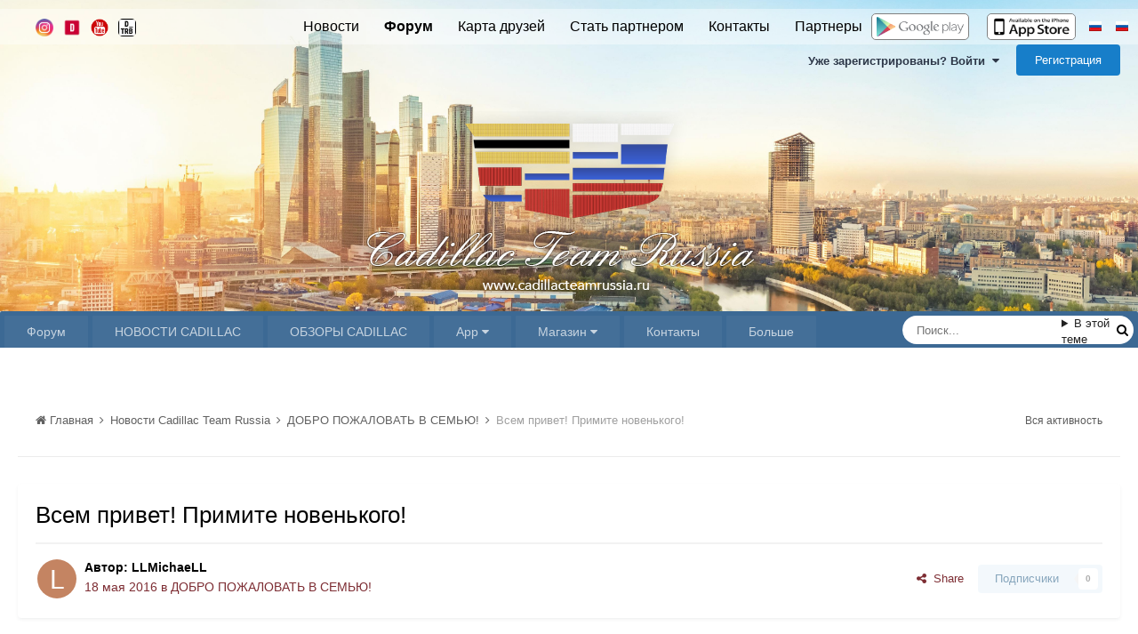

--- FILE ---
content_type: text/html;charset=UTF-8
request_url: https://teamcadillac.ru/topic/792-vsem-privet-primite-novenkogo/
body_size: 32237
content:
<!DOCTYPE html>
<html lang="ru-RU" dir="ltr">
	<head>
		<meta charset="utf-8">
        
		<title>Всем привет! Примите новенького! - ДОБРО ПОЖАЛОВАТЬ В СЕМЬЮ! - Кадиллак клуб и форум - Cadillac Team Russia, всероссийский форум владельцев автомобилей марки кадиллак, ремонт кадиллак, тюнинг кадиллак, обсуждение кадиллак, cadillac club, cadillac forum</title>
		
			<!-- Google.Metrika counter -->
<script>
  (function(i,s,o,g,r,a,m){i['GoogleAnalyticsObject']=r;i[r]=i[r]||function(){
  (i[r].q=i[r].q||[]).push(arguments)},i[r].l=1*new Date();a=s.createElement(o),
  m=s.getElementsByTagName(o)[0];a.async=1;a.src=g;m.parentNode.insertBefore(a,m)
  })(window,document,'script','https://www.google-analytics.com/analytics.js','ga');

  ga('create', 'UA-76626232-1', 'auto');
  ga('send', 'pageview');

</script>
<!-- /Google.Metrika counter -->
		
		
		
		

	<meta name="viewport" content="width=device-width, initial-scale=1">



	<meta name="twitter:card" content="summary_large_image" />


	
		<meta name="twitter:site" content="@CadillacTeamRus" />
	


	
		
			
				<meta property="og:title" content="Всем привет! Примите новенького!">
			
		
	

	
		
			
				<meta property="og:type" content="website">
			
		
	

	
		
			
				<meta property="og:url" content="https://teamcadillac.ru/topic/792-vsem-privet-primite-novenkogo/">
			
		
	

	
		
			
				<meta name="description" content="Всем привет! Прошу принять нового соклана ! Итак, Кадиллак CTS 2009 , двиг 2,8 , цвет-красный, куплен для поездок жены с 3-х летним ребенком по городу и на дачу. Пробег 86 Ккм, подтвержден всяческими заказ нарядами и сервисной книгой. До нас ездила мама с 2-мя детьми, наши знакомые, остались в по...">
			
		
	

	
		
			
				<meta property="og:description" content="Всем привет! Прошу принять нового соклана ! Итак, Кадиллак CTS 2009 , двиг 2,8 , цвет-красный, куплен для поездок жены с 3-х летним ребенком по городу и на дачу. Пробег 86 Ккм, подтвержден всяческими заказ нарядами и сервисной книгой. До нас ездила мама с 2-мя детьми, наши знакомые, остались в по...">
			
		
	

	
		
			
				<meta property="og:updated_time" content="2016-06-07T07:56:40Z">
			
		
	

	
		
			
				<meta property="og:image" content="https://teamcadillac.ru/uploads/monthly_2016_05/57406db9682a3_.jpg.64e8363fbcebb483e65b7d938b33ac99.jpg">
			
		
	

	
		
			
				<meta property="og:site_name" content="Кадиллак клуб и форум - Cadillac Team Russia, всероссийский форум владельцев автомобилей марки кадиллак, ремонт кадиллак, тюнинг кадиллак, обсуждение кадиллак, cadillac club, cadillac forum">
			
		
	

	
		
			
				<meta property="og:locale" content="ru_RU">
			
		
	


	
		<link rel="canonical" href="https://teamcadillac.ru/topic/792-vsem-privet-primite-novenkogo/" />
	




<link rel="manifest" href="https://teamcadillac.ru/manifest.webmanifest/">
<meta name="msapplication-config" content="https://teamcadillac.ru/browserconfig.xml/">
<meta name="msapplication-starturl" content="/">
<meta name="application-name" content="Cadillac Team Russia">
<meta name="apple-mobile-web-app-title" content="Cadillac Team Russia">

	<meta name="theme-color" content="#ffffff">


	<meta name="msapplication-TileColor" content="#ffffff">


	<link rel="mask-icon" href="https://teamcadillac.ru/uploads/monthly_2023_12/cadillacteamrussia_logo_03.svg" color="#ffffff">




	

	
		
			<link rel="icon" sizes="36x36" href="https://teamcadillac.ru/uploads/monthly_2023_12/android-chrome-36x36.png">
		
	

	
		
			<link rel="icon" sizes="48x48" href="https://teamcadillac.ru/uploads/monthly_2023_12/android-chrome-48x48.png">
		
	

	
		
			<link rel="icon" sizes="72x72" href="https://teamcadillac.ru/uploads/monthly_2023_12/android-chrome-72x72.png">
		
	

	
		
			<link rel="icon" sizes="96x96" href="https://teamcadillac.ru/uploads/monthly_2023_12/android-chrome-96x96.png">
		
	

	
		
			<link rel="icon" sizes="144x144" href="https://teamcadillac.ru/uploads/monthly_2023_12/android-chrome-144x144.png">
		
	

	
		
			<link rel="icon" sizes="192x192" href="https://teamcadillac.ru/uploads/monthly_2023_12/android-chrome-192x192.png">
		
	

	
		
			<link rel="icon" sizes="256x256" href="https://teamcadillac.ru/uploads/monthly_2023_12/android-chrome-256x256.png">
		
	

	
		
			<link rel="icon" sizes="384x384" href="https://teamcadillac.ru/uploads/monthly_2023_12/android-chrome-384x384.png">
		
	

	
		
			<link rel="icon" sizes="512x512" href="https://teamcadillac.ru/uploads/monthly_2023_12/android-chrome-512x512.png">
		
	

	
		
			<meta name="msapplication-square70x70logo" content="https://teamcadillac.ru/uploads/monthly_2023_12/msapplication-square70x70logo.png"/>
		
	

	
		
			<meta name="msapplication-TileImage" content="https://teamcadillac.ru/uploads/monthly_2023_12/msapplication-TileImage.png"/>
		
	

	
		
			<meta name="msapplication-square150x150logo" content="https://teamcadillac.ru/uploads/monthly_2023_12/msapplication-square150x150logo.png"/>
		
	

	
		
			<meta name="msapplication-wide310x150logo" content="https://teamcadillac.ru/uploads/monthly_2023_12/msapplication-wide310x150logo.png"/>
		
	

	
		
			<meta name="msapplication-square310x310logo" content="https://teamcadillac.ru/uploads/monthly_2023_12/msapplication-square310x310logo.png"/>
		
	

	
		
			
				<link rel="apple-touch-icon" href="https://teamcadillac.ru/uploads/monthly_2023_12/apple-touch-icon-57x57.png">
			
		
	

	
		
			
				<link rel="apple-touch-icon" sizes="60x60" href="https://teamcadillac.ru/uploads/monthly_2023_12/apple-touch-icon-60x60.png">
			
		
	

	
		
			
				<link rel="apple-touch-icon" sizes="72x72" href="https://teamcadillac.ru/uploads/monthly_2023_12/apple-touch-icon-72x72.png">
			
		
	

	
		
			
				<link rel="apple-touch-icon" sizes="76x76" href="https://teamcadillac.ru/uploads/monthly_2023_12/apple-touch-icon-76x76.png">
			
		
	

	
		
			
				<link rel="apple-touch-icon" sizes="114x114" href="https://teamcadillac.ru/uploads/monthly_2023_12/apple-touch-icon-114x114.png">
			
		
	

	
		
			
				<link rel="apple-touch-icon" sizes="120x120" href="https://teamcadillac.ru/uploads/monthly_2023_12/apple-touch-icon-120x120.png">
			
		
	

	
		
			
				<link rel="apple-touch-icon" sizes="144x144" href="https://teamcadillac.ru/uploads/monthly_2023_12/apple-touch-icon-144x144.png">
			
		
	

	
		
			
				<link rel="apple-touch-icon" sizes="152x152" href="https://teamcadillac.ru/uploads/monthly_2023_12/apple-touch-icon-152x152.png">
			
		
	

	
		
			
				<link rel="apple-touch-icon" sizes="180x180" href="https://teamcadillac.ru/uploads/monthly_2023_12/apple-touch-icon-180x180.png">
			
		
	




	<meta name="mobile-web-app-capable" content="yes">
	<meta name="apple-touch-fullscreen" content="yes">
	<meta name="apple-mobile-web-app-capable" content="yes">

	
		
	
		
			<link rel="apple-touch-startup-image" media="screen and (device-width: 568px) and (device-height: 320px) and (-webkit-device-pixel-ratio: 2) and (orientation: landscape)" href="https://teamcadillac.ru/uploads/monthly_2023_12/apple-startup-1136x640.png">
		
	
		
			<link rel="apple-touch-startup-image" media="screen and (device-width: 812px) and (device-height: 375px) and (-webkit-device-pixel-ratio: 3) and (orientation: landscape)" href="https://teamcadillac.ru/uploads/monthly_2023_12/apple-startup-2436x1125.png">
		
	
		
			<link rel="apple-touch-startup-image" media="screen and (device-width: 896px) and (device-height: 414px) and (-webkit-device-pixel-ratio: 2) and (orientation: landscape)" href="https://teamcadillac.ru/uploads/monthly_2023_12/apple-startup-1792x828.png">
		
	
		
			<link rel="apple-touch-startup-image" media="screen and (device-width: 414px) and (device-height: 896px) and (-webkit-device-pixel-ratio: 2) and (orientation: portrait)" href="https://teamcadillac.ru/uploads/monthly_2023_12/apple-startup-828x1792.png">
		
	
		
			<link rel="apple-touch-startup-image" media="screen and (device-width: 667px) and (device-height: 375px) and (-webkit-device-pixel-ratio: 2) and (orientation: landscape)" href="https://teamcadillac.ru/uploads/monthly_2023_12/apple-startup-1334x750.png">
		
	
		
			<link rel="apple-touch-startup-image" media="screen and (device-width: 414px) and (device-height: 896px) and (-webkit-device-pixel-ratio: 3) and (orientation: portrait)" href="https://teamcadillac.ru/uploads/monthly_2023_12/apple-startup-1242x2688.png">
		
	
		
			<link rel="apple-touch-startup-image" media="screen and (device-width: 736px) and (device-height: 414px) and (-webkit-device-pixel-ratio: 3) and (orientation: landscape)" href="https://teamcadillac.ru/uploads/monthly_2023_12/apple-startup-2208x1242.png">
		
	
		
			<link rel="apple-touch-startup-image" media="screen and (device-width: 375px) and (device-height: 812px) and (-webkit-device-pixel-ratio: 3) and (orientation: portrait)" href="https://teamcadillac.ru/uploads/monthly_2023_12/apple-startup-1125x2436.png">
		
	
		
			<link rel="apple-touch-startup-image" media="screen and (device-width: 414px) and (device-height: 736px) and (-webkit-device-pixel-ratio: 3) and (orientation: portrait)" href="https://teamcadillac.ru/uploads/monthly_2023_12/apple-startup-1242x2208.png">
		
	
		
			<link rel="apple-touch-startup-image" media="screen and (device-width: 1366px) and (device-height: 1024px) and (-webkit-device-pixel-ratio: 2) and (orientation: landscape)" href="https://teamcadillac.ru/uploads/monthly_2023_12/apple-startup-2732x2048.png">
		
	
		
			<link rel="apple-touch-startup-image" media="screen and (device-width: 896px) and (device-height: 414px) and (-webkit-device-pixel-ratio: 3) and (orientation: landscape)" href="https://teamcadillac.ru/uploads/monthly_2023_12/apple-startup-2688x1242.png">
		
	
		
			<link rel="apple-touch-startup-image" media="screen and (device-width: 1112px) and (device-height: 834px) and (-webkit-device-pixel-ratio: 2) and (orientation: landscape)" href="https://teamcadillac.ru/uploads/monthly_2023_12/apple-startup-2224x1668.png">
		
	
		
			<link rel="apple-touch-startup-image" media="screen and (device-width: 375px) and (device-height: 667px) and (-webkit-device-pixel-ratio: 2) and (orientation: portrait)" href="https://teamcadillac.ru/uploads/monthly_2023_12/apple-startup-750x1334.png">
		
	
		
			<link rel="apple-touch-startup-image" media="screen and (device-width: 1024px) and (device-height: 1366px) and (-webkit-device-pixel-ratio: 2) and (orientation: portrait)" href="https://teamcadillac.ru/uploads/monthly_2023_12/apple-startup-2048x2732.png">
		
	
		
			<link rel="apple-touch-startup-image" media="screen and (device-width: 1194px) and (device-height: 834px) and (-webkit-device-pixel-ratio: 2) and (orientation: landscape)" href="https://teamcadillac.ru/uploads/monthly_2023_12/apple-startup-2388x1668.png">
		
	
		
			<link rel="apple-touch-startup-image" media="screen and (device-width: 834px) and (device-height: 1112px) and (-webkit-device-pixel-ratio: 2) and (orientation: portrait)" href="https://teamcadillac.ru/uploads/monthly_2023_12/apple-startup-1668x2224.png">
		
	
		
			<link rel="apple-touch-startup-image" media="screen and (device-width: 320px) and (device-height: 568px) and (-webkit-device-pixel-ratio: 2) and (orientation: portrait)" href="https://teamcadillac.ru/uploads/monthly_2023_12/apple-startup-640x1136.png">
		
	
		
			<link rel="apple-touch-startup-image" media="screen and (device-width: 834px) and (device-height: 1194px) and (-webkit-device-pixel-ratio: 2) and (orientation: portrait)" href="https://teamcadillac.ru/uploads/monthly_2023_12/apple-startup-1668x2388.png">
		
	
		
			<link rel="apple-touch-startup-image" media="screen and (device-width: 1024px) and (device-height: 768px) and (-webkit-device-pixel-ratio: 2) and (orientation: landscape)" href="https://teamcadillac.ru/uploads/monthly_2023_12/apple-startup-2048x1536.png">
		
	
		
			<link rel="apple-touch-startup-image" media="screen and (device-width: 768px) and (device-height: 1024px) and (-webkit-device-pixel-ratio: 2) and (orientation: portrait)" href="https://teamcadillac.ru/uploads/monthly_2023_12/apple-startup-1536x2048.png">
		
	
		
			<link rel="apple-touch-startup-image" media="screen and (device-width: 820px) and (device-height: 1180px) and (-webkit-device-pixel-ratio: 2) and (orientation: landscape)" href="https://teamcadillac.ru/uploads/monthly_2023_12/apple-startup-2360x1640.png">
		
	
		
			<link rel="apple-touch-startup-image" media="screen and (device-width: 1180px) and (device-height: 820px) and (-webkit-device-pixel-ratio: 2) and (orientation: portrait)" href="https://teamcadillac.ru/uploads/monthly_2023_12/apple-startup-1640x2360.png">
		
	
		
			<link rel="apple-touch-startup-image" media="screen and (device-width: 810px) and (device-height: 1080px) and (-webkit-device-pixel-ratio: 2) and (orientation: landscape)" href="https://teamcadillac.ru/uploads/monthly_2023_12/apple-startup-2160x1620.png">
		
	
		
			<link rel="apple-touch-startup-image" media="screen and (device-width: 1080px) and (device-height: 810px) and (-webkit-device-pixel-ratio: 2) and (orientation: portrait)" href="https://teamcadillac.ru/uploads/monthly_2023_12/apple-startup-1620x2160.png">
		
	
		
			<link rel="apple-touch-startup-image" media="screen and (device-width: 926px) and (device-height: 428px) and (-webkit-device-pixel-ratio: 3) and (orientation: landscape)" href="https://teamcadillac.ru/uploads/monthly_2023_12/apple-startup-2778x1284.png">
		
	
		
			<link rel="apple-touch-startup-image" media="screen and (device-width: 428px) and (device-height: 926px) and (-webkit-device-pixel-ratio: 3) and (orientation: portrait)" href="https://teamcadillac.ru/uploads/monthly_2023_12/apple-startup-1284x2778.png">
		
	
		
			<link rel="apple-touch-startup-image" media="screen and (device-width: 844px) and (device-height: 390px) and (-webkit-device-pixel-ratio: 3) and (orientation: landscape)" href="https://teamcadillac.ru/uploads/monthly_2023_12/apple-startup-2532x1170.png">
		
	
		
			<link rel="apple-touch-startup-image" media="screen and (device-width: 390px) and (device-height: 844px) and (-webkit-device-pixel-ratio: 3) and (orientation: portrait)" href="https://teamcadillac.ru/uploads/monthly_2023_12/apple-startup-1170x2532.png">
		
	
		
			<link rel="apple-touch-startup-image" media="screen and (device-width: 780px) and (device-height: 360px) and (-webkit-device-pixel-ratio: 3) and (orientation: landscape)" href="https://teamcadillac.ru/uploads/monthly_2023_12/apple-startup-2340x1080.png">
		
	


<link rel="preload" href="//teamcadillac.ru/applications/core/interface/font/fontawesome-webfont.woff2?v=4.7.0" as="font" crossorigin="anonymous">
		


	<link rel="preconnect" href="https://fonts.googleapis.com">
	<link rel="preconnect" href="https://fonts.gstatic.com" crossorigin>
	
		<link href="https://fonts.googleapis.com/css2?family=Inter:wght@300;400;500;600;700&display=swap" rel="stylesheet">
	



	<link rel='stylesheet' href='https://teamcadillac.ru/uploads/css_built_26/341e4a57816af3ba440d891ca87450ff_framework.css?v=3dde3fa4351740427665' media='all'>

	<link rel='stylesheet' href='https://teamcadillac.ru/uploads/css_built_26/05e81b71abe4f22d6eb8d1a929494829_responsive.css?v=3dde3fa4351740427665' media='all'>

	<link rel='stylesheet' href='https://teamcadillac.ru/uploads/css_built_26/20446cf2d164adcc029377cb04d43d17_flags.css?v=3dde3fa4351740427665' media='all'>

	<link rel='stylesheet' href='https://teamcadillac.ru/uploads/css_built_26/bc69c3dbdc9b6de7f0ef9967c413d056_shoutbox.css?v=3dde3fa4351740427665' media='all'>

	<link rel='stylesheet' href='https://teamcadillac.ru/uploads/css_built_26/90eb5adf50a8c640f633d47fd7eb1778_core.css?v=3dde3fa4351740427665' media='all'>

	<link rel='stylesheet' href='https://teamcadillac.ru/uploads/css_built_26/5a0da001ccc2200dc5625c3f3934497d_core_responsive.css?v=3dde3fa4351740427665' media='all'>

	<link rel='stylesheet' href='https://teamcadillac.ru/uploads/css_built_26/62e269ced0fdab7e30e026f1d30ae516_forums.css?v=3dde3fa4351740427665' media='all'>

	<link rel='stylesheet' href='https://teamcadillac.ru/uploads/css_built_26/76e62c573090645fb99a15a363d8620e_forums_responsive.css?v=3dde3fa4351740427665' media='all'>

	<link rel='stylesheet' href='https://teamcadillac.ru/uploads/css_built_26/ebdea0c6a7dab6d37900b9190d3ac77b_topics.css?v=3dde3fa4351740427665' media='all'>





<link rel='stylesheet' href='https://teamcadillac.ru/uploads/css_built_26/258adbb6e4f3e83cd3b355f84e3fa002_custom.css?v=3dde3fa4351740427665' media='all'>




		

	
	<script type='text/javascript'>
		var ipsDebug = false;		
	
		var CKEDITOR_BASEPATH = '//teamcadillac.ru/applications/core/interface/ckeditor/ckeditor/';
	
		var ipsSettings = {
			
			
			cookie_path: "/",
			
			cookie_prefix: "ips4_",
			
			
			cookie_ssl: true,
			
            essential_cookies: ["oauth_authorize","member_id","login_key","clearAutosave","lastSearch","device_key","IPSSessionFront","loggedIn","noCache","hasJS","cookie_consent","cookie_consent_optional","language","forumpass_*"],
			upload_imgURL: "",
			message_imgURL: "",
			notification_imgURL: "",
			baseURL: "//teamcadillac.ru/",
			jsURL: "//teamcadillac.ru/applications/core/interface/js/js.php",
			csrfKey: "efb4e0b2087508509a431d2bb5aabef6",
			antiCache: "3dde3fa4351740427665",
			jsAntiCache: "3dde3fa4351768372593",
			disableNotificationSounds: true,
			useCompiledFiles: true,
			links_external: true,
			memberID: 0,
			lazyLoadEnabled: true,
			blankImg: "//teamcadillac.ru/applications/core/interface/js/spacer.png",
			googleAnalyticsEnabled: true,
			matomoEnabled: false,
			viewProfiles: true,
			mapProvider: 'none',
			mapApiKey: '',
			pushPublicKey: "BPZVZG-noezqYXyzjTNixJHcTxwDO2nj-uhbNJe_a7DPulpaE5gxD1OWdHnwfOq47ljUecA-e98JOaXqYo5kKuc",
			relativeDates: true
		};
		
		
		
		
			ipsSettings['maxImageDimensions'] = {
				width: 1000,
				height: 750
			};
		
		
	</script>





<script type='text/javascript' src='https://teamcadillac.ru/uploads/javascript_global/root_library.js?v=3dde3fa4351768372593' data-ips></script>


<script type='text/javascript' src='https://teamcadillac.ru/uploads/javascript_global/root_js_lang_2.js?v=3dde3fa4351768372593' data-ips></script>


<script type='text/javascript' src='https://teamcadillac.ru/uploads/javascript_global/root_framework.js?v=3dde3fa4351768372593' data-ips></script>


<script type='text/javascript' src='https://teamcadillac.ru/uploads/javascript_core/global_global_core.js?v=3dde3fa4351768372593' data-ips></script>


<script type='text/javascript' src='https://teamcadillac.ru/uploads/javascript_core/plugins_plugins.js?v=3dde3fa4351768372593' data-ips></script>


<script type='text/javascript' src='//teamcadillac.ru/applications/shoutbox/interface/shoutbox/ips.shoutbox.main.js?v=3dde3fa4351768372593' data-ips></script>


<script type='text/javascript' src='https://teamcadillac.ru/uploads/javascript_global/root_front.js?v=3dde3fa4351768372593' data-ips></script>


<script type='text/javascript' src='https://teamcadillac.ru/uploads/javascript_core/front_front_core.js?v=3dde3fa4351768372593' data-ips></script>


<script type='text/javascript' src='https://teamcadillac.ru/uploads/javascript_forums/front_front_topic.js?v=3dde3fa4351768372593' data-ips></script>


<script type='text/javascript' src='https://teamcadillac.ru/uploads/javascript_global/root_map.js?v=3dde3fa4351768372593' data-ips></script>



	<script type='text/javascript'>
		
			ips.setSetting( 'date_format', jQuery.parseJSON('"mm\/dd\/yy"') );
		
			ips.setSetting( 'date_first_day', jQuery.parseJSON('0') );
		
			ips.setSetting( 'ipb_url_filter_option', jQuery.parseJSON('"none"') );
		
			ips.setSetting( 'url_filter_any_action', jQuery.parseJSON('"allow"') );
		
			ips.setSetting( 'bypass_profanity', jQuery.parseJSON('0') );
		
			ips.setSetting( 'emoji_style', jQuery.parseJSON('"native"') );
		
			ips.setSetting( 'emoji_shortcodes', jQuery.parseJSON('true') );
		
			ips.setSetting( 'emoji_ascii', jQuery.parseJSON('true') );
		
			ips.setSetting( 'emoji_cache', jQuery.parseJSON('1701904997') );
		
			ips.setSetting( 'image_jpg_quality', jQuery.parseJSON('85') );
		
			ips.setSetting( 'cloud2', jQuery.parseJSON('false') );
		
			ips.setSetting( 'isAnonymous', jQuery.parseJSON('false') );
		
		
        
    </script>



<script type='application/ld+json'>
{
    "name": "\u0412\u0441\u0435\u043c \u043f\u0440\u0438\u0432\u0435\u0442! \u041f\u0440\u0438\u043c\u0438\u0442\u0435 \u043d\u043e\u0432\u0435\u043d\u044c\u043a\u043e\u0433\u043e!",
    "headline": "\u0412\u0441\u0435\u043c \u043f\u0440\u0438\u0432\u0435\u0442! \u041f\u0440\u0438\u043c\u0438\u0442\u0435 \u043d\u043e\u0432\u0435\u043d\u044c\u043a\u043e\u0433\u043e!",
    "text": "\u0412\u0441\u0435\u043c \u043f\u0440\u0438\u0432\u0435\u0442! \u041f\u0440\u043e\u0448\u0443 \u043f\u0440\u0438\u043d\u044f\u0442\u044c \u043d\u043e\u0432\u043e\u0433\u043e \u0441\u043e\u043a\u043b\u0430\u043d\u0430 ! \u0418\u0442\u0430\u043a, \u041a\u0430\u0434\u0438\u043b\u043b\u0430\u043a CTS 2009 , \u0434\u0432\u0438\u0433 2,8 , \u0446\u0432\u0435\u0442-\u043a\u0440\u0430\u0441\u043d\u044b\u0439, \u043a\u0443\u043f\u043b\u0435\u043d \u0434\u043b\u044f \u043f\u043e\u0435\u0437\u0434\u043e\u043a \u0436\u0435\u043d\u044b \u0441 3-\u0445 \u043b\u0435\u0442\u043d\u0438\u043c \u0440\u0435\u0431\u0435\u043d\u043a\u043e\u043c \u043f\u043e \u0433\u043e\u0440\u043e\u0434\u0443 \u0438 \u043d\u0430 \u0434\u0430\u0447\u0443. \u041f\u0440\u043e\u0431\u0435\u0433 86 \u041a\u043a\u043c, \u043f\u043e\u0434\u0442\u0432\u0435\u0440\u0436\u0434\u0435\u043d \u0432\u0441\u044f\u0447\u0435\u0441\u043a\u0438\u043c\u0438 \u0437\u0430\u043a\u0430\u0437 \u043d\u0430\u0440\u044f\u0434\u0430\u043c\u0438 \u0438 \u0441\u0435\u0440\u0432\u0438\u0441\u043d\u043e\u0439 \u043a\u043d\u0438\u0433\u043e\u0439. \u0414\u043e \u043d\u0430\u0441 \u0435\u0437\u0434\u0438\u043b\u0430 \u043c\u0430\u043c\u0430 \u0441 2-\u043c\u044f \u0434\u0435\u0442\u044c\u043c\u0438, \u043d\u0430\u0448\u0438 \u0437\u043d\u0430\u043a\u043e\u043c\u044b\u0435, \u043e\u0441\u0442\u0430\u043b\u0438\u0441\u044c \u0432 \u043f\u043e\u043b\u043d\u043e\u043c \u0432\u043e\u0441\u0442\u043e\u0440\u0433\u0435 \u043e\u0442 \u0430\u0432\u0442\u043e, \u043f\u0440\u043e\u0434\u0430\u043b\u0438 \u0441 \u0446\u0435\u043b\u044c\u044e \u0437\u0430\u043c\u0435\u043d\u044b \u043d\u0430 \u043d\u043e\u0432\u043e\u0435 \u043f\u043e\u043a\u043e\u043b\u0435\u043d\u0438\u0435. \u0427\u0430\u0449\u0435 \u0431\u0443\u0434\u0443 \u0432 \u0440\u0435\u0436\u0438\u043c\u0435 \u0440\u0438\u0434-\u043e\u043d\u043b\u0438, \u0442.\u043a. \u043f\u043e\u0438\u0441\u043a\u043e\u043c \u043f\u043e\u043b\u044c\u0437\u043e\u0432\u0430\u0442\u044c\u0441\u044f \u043e\u0431\u0443\u0447\u0435\u043d, \u043d\u043e \u0438\u043d\u043e\u0433\u0434\u0430 \u0437\u0430 \u0433\u043b\u0443\u043f\u044b\u0435 \u0432\u043e\u043f\u0440\u043e\u0441\u044b \u0437\u0430\u0440\u0430\u043d\u0435\u0435 \u0438\u0437\u0432\u0438\u043d\u044f\u044e\u0441\u044c. \u041c\u043e\u0434\u0435\u0440\u044b, \u0435\u0441\u043b\u0438 \u043e\u0448\u0438\u0431\u0441\u044f \u0440\u0430\u0437\u0434\u0435\u043b\u043e\u043c - \u043f\u0440\u043e\u0448\u0443 \u043f\u0435\u0440\u0435\u043d\u0435\u0441\u0442\u0438 \u0442\u0435\u043c\u0443 \u0441\u043e\u043e\u0442\u0432\u0435\u0442\u0441\u0442\u0432\u0435\u043d\u043d\u043e. \u0415\u0449\u0435 \u0440\u0430\u0437 \u0432\u0441\u0435\u043c \u043f\u0440\u0438\u0432\u0435\u0442!\n ",
    "dateCreated": "2016-05-18T19:29:33+0000",
    "datePublished": "2016-05-18T19:29:33+0000",
    "dateModified": "2016-06-07T07:56:40+0000",
    "image": "https://teamcadillac.ru/applications/core/interface/email/default_photo.png",
    "author": {
        "@type": "Person",
        "name": "LLMichaeLL",
        "image": "https://teamcadillac.ru/applications/core/interface/email/default_photo.png",
        "url": "https://teamcadillac.ru/profile/646-llmichaell/"
    },
    "interactionStatistic": [
        {
            "@type": "InteractionCounter",
            "interactionType": "http://schema.org/ViewAction",
            "userInteractionCount": 2516
        },
        {
            "@type": "InteractionCounter",
            "interactionType": "http://schema.org/CommentAction",
            "userInteractionCount": 10
        },
        {
            "@type": "InteractionCounter",
            "interactionType": "http://schema.org/FollowAction",
            "userInteractionCount": 0
        }
    ],
    "@context": "http://schema.org",
    "@type": "DiscussionForumPosting",
    "@id": "https://teamcadillac.ru/topic/792-vsem-privet-primite-novenkogo/",
    "isPartOf": {
        "@id": "https://teamcadillac.ru/#website"
    },
    "publisher": {
        "@id": "https://teamcadillac.ru/#organization",
        "member": {
            "@type": "Person",
            "name": "LLMichaeLL",
            "image": "https://teamcadillac.ru/applications/core/interface/email/default_photo.png",
            "url": "https://teamcadillac.ru/profile/646-llmichaell/"
        }
    },
    "url": "https://teamcadillac.ru/topic/792-vsem-privet-primite-novenkogo/",
    "discussionUrl": "https://teamcadillac.ru/topic/792-vsem-privet-primite-novenkogo/",
    "mainEntityOfPage": {
        "@type": "WebPage",
        "@id": "https://teamcadillac.ru/topic/792-vsem-privet-primite-novenkogo/"
    },
    "pageStart": 1,
    "pageEnd": 1,
    "comment": [
        {
            "@type": "Comment",
            "@id": "https://teamcadillac.ru/topic/792-vsem-privet-primite-novenkogo/#comment-10194",
            "url": "https://teamcadillac.ru/topic/792-vsem-privet-primite-novenkogo/#comment-10194",
            "author": {
                "@type": "Person",
                "name": "Bekaraska",
                "image": "https://teamcadillac.ru/uploads/profile/photo-thumb-84.jpg",
                "url": "https://teamcadillac.ru/profile/84-bekaraska/"
            },
            "dateCreated": "2016-05-18T19:59:51+0000",
            "text": "Welc  \n",
            "upvoteCount": 1
        },
        {
            "@type": "Comment",
            "@id": "https://teamcadillac.ru/topic/792-vsem-privet-primite-novenkogo/#comment-10197",
            "url": "https://teamcadillac.ru/topic/792-vsem-privet-primite-novenkogo/#comment-10197",
            "author": {
                "@type": "Person",
                "name": "DruidMax",
                "image": "https://teamcadillac.ru/uploads/profile/photo-thumb-2.jpg",
                "url": "https://teamcadillac.ru/profile/2-druidmax/"
            },
            "dateCreated": "2016-05-19T06:20:28+0000",
            "text": "\u0414\u043e\u0431\u0440\u043e \u043f\u043e\u0436\u0430\u043b\u043e\u0432\u0430\u0442\u044c  \n",
            "upvoteCount": 0
        },
        {
            "@type": "Comment",
            "@id": "https://teamcadillac.ru/topic/792-vsem-privet-primite-novenkogo/#comment-10198",
            "url": "https://teamcadillac.ru/topic/792-vsem-privet-primite-novenkogo/#comment-10198",
            "author": {
                "@type": "Person",
                "name": "Saymon",
                "image": "https://teamcadillac.ru/uploads/profile/photo-thumb-61.jpg",
                "url": "https://teamcadillac.ru/profile/61-saymon/"
            },
            "dateCreated": "2016-05-19T06:31:29+0000",
            "text": "\u0412\u043e\u0442 \u0442\u0435\u043f\u0435\u0440\u044c \u0438 \u0420\u044f\u0437\u0430\u043d\u0441\u043a\u0438\u0435 \u043a\u043b\u0443\u0431\u043d\u0438 \u043f\u043e\u044f\u0432\u0438\u043b\u0438\u0441\u044c.)))\n \n\n\n\t\u0420\u0430\u0441\u0442\u0451\u043c!!! \u041d\u0443 \u0438\u043b\u0438 \u0440\u0430\u0437\u0440\u0430\u0441\u0442\u0430\u0435\u043c\u0441\u044f.)))\n \n",
            "upvoteCount": 0
        },
        {
            "@type": "Comment",
            "@id": "https://teamcadillac.ru/topic/792-vsem-privet-primite-novenkogo/#comment-10200",
            "url": "https://teamcadillac.ru/topic/792-vsem-privet-primite-novenkogo/#comment-10200",
            "author": {
                "@type": "Person",
                "name": "travmatolog",
                "image": "https://teamcadillac.ru/uploads/monthly_2016_02/56bb0bb955c56_-.gif.ebd9989d5bd57f6d248304cea2c50703.thumb.gif.2d8392c35ea3ac4e5069451b2da5d9c5.gif",
                "url": "https://teamcadillac.ru/profile/464-travmatolog/"
            },
            "dateCreated": "2016-05-19T09:27:52+0000",
            "text": "\u041f\u0440\u0438\u0432\u0435\u0442! \u0414\u043e\u0431\u0440\u043e \u043f\u043e\u0436\u0430\u043b\u043e\u0432\u0430\u0442\u044c!\n ",
            "upvoteCount": 0
        },
        {
            "@type": "Comment",
            "@id": "https://teamcadillac.ru/topic/792-vsem-privet-primite-novenkogo/#comment-10217",
            "url": "https://teamcadillac.ru/topic/792-vsem-privet-primite-novenkogo/#comment-10217",
            "author": {
                "@type": "Person",
                "name": "Maxim",
                "image": "https://teamcadillac.ru/uploads/monthly_2015_07/monaco_avat.jpg.d1afb202b26ba5bffd54de47555244ed.thumb.jpg.01d9543ff4d4d268bd0896036333fa2d.jpg",
                "url": "https://teamcadillac.ru/profile/1-maxim/"
            },
            "dateCreated": "2016-05-19T15:51:10+0000",
            "text": "\u0412\u0435\u043b\u043a\u0430\u043c\u00a0\u00a0\u043f\u0438\u0448\u0438 \u043f\u043e\u0447\u0430\u0449\u0435\u00a0 ",
            "upvoteCount": 0
        },
        {
            "@type": "Comment",
            "@id": "https://teamcadillac.ru/topic/792-vsem-privet-primite-novenkogo/#comment-10294",
            "url": "https://teamcadillac.ru/topic/792-vsem-privet-primite-novenkogo/#comment-10294",
            "author": {
                "@type": "Person",
                "name": "\u041f\u0443\u0448\u0438\u0441\u0442\u044b\u0439 \u0415\u043d\u043e\u0442 ( IRBG )",
                "image": "https://teamcadillac.ru/uploads/profile/photo-thumb-57.jpg",
                "url": "https://teamcadillac.ru/profile/57-pushistyiy-enot-irbg/"
            },
            "dateCreated": "2016-05-21T14:16:31+0000",
            "text": "\u0414\u043e\u0431\u0440\u043e \u043f\u043e\u0436\u0430\u043b\u043e\u0432\u0430\u0442\u044c \u0438 \u043f\u043e\u0437\u0434\u0440\u0430\u0432\u043b\u044f\u044e \u0441 \u043f\u043e\u043a\u0443\u043f\u043a\u043e\u0439!\n \n\n\n\t\u0427\u0442\u043e \u043e\u0441\u043e\u0431\u0435\u043d\u043d\u043e \u043f\u0440\u0438\u043a\u043e\u043b\u044c\u043d\u043e, \u0432\u0440\u043e\u0434\u0435 \u043a\u0440\u0430\u0441\u043d\u044b\u0439 \u0432\u0441\u0435\u0433\u0434\u0430 \u0441\u0447\u0438\u0442\u0430\u043b\u0441\u044f \u0441\u0440\u0435\u0434\u0438 \u041a\u0430\u0434\u0438\u043b\u043b\u0430\u043a\u043e\u0432 \u043e\u0442\u043d\u043e\u0441\u0438\u0442\u0435\u043b\u044c\u043d\u043e \u0440\u0435\u0434\u043a\u0438\u043c, \u0430 \u0442\u0443\u0442 \u043d\u0430\u0448\u0430 \u043a\u0440\u0430\u0441\u043d\u0430\u044f \u0434\u0438\u0430\u0441\u043f\u043e\u0440\u0430 \u043f\u0440\u043e\u0441\u0442\u043e \u0440\u0430\u0441\u0442\u0451\u0442 \u043a\u0430\u043a \u043d\u0430 \u0434\u0440\u043e\u0436\u0436\u0430\u0445! ))) \u0427\u0443\u0432\u0441\u0442\u0432\u0443\u044e, \u043d\u0430\u0441 \u0441\u043a\u043e\u0440\u043e \u0443\u0436\u0435 \u043f\u043e\u043b\u043e\u0432\u0438\u043d\u0430 \u043e\u0442 \u0434\u0440\u0443\u0433\u0438\u0445 \u0446\u0432\u0435\u0442\u043e\u0432 \u0441\u0442\u0430\u043d\u0435\u0442.... \u0430 \u043f\u043e\u0442\u043e\u043c \u0438 \u0431\u043e\u043b\u044c\u0448\u0435...\n \n\n\n\t....\u0438 \u043a\u0440\u0430\u0441\u043d\u044b\u0435 \u0437\u0430\u0445\u0432\u0430\u0442\u044f\u0442 \u043c\u0438\u0440! )))\u00a0  \n\n\n\t....\u043d\u0443 \u0438\u043b\u0438: \u00a0\u043a\u0440\u0430\u0441\u043d\u043e\u0442\u0430 \u0441\u043f\u0430\u0441\u0451\u0442 \u043c\u0438\u0440!  \n\n \n \n \n \n \n \n",
            "upvoteCount": 1
        },
        {
            "@type": "Comment",
            "@id": "https://teamcadillac.ru/topic/792-vsem-privet-primite-novenkogo/#comment-10354",
            "url": "https://teamcadillac.ru/topic/792-vsem-privet-primite-novenkogo/#comment-10354",
            "author": {
                "@type": "Person",
                "name": "LLMichaeLL",
                "image": "https://teamcadillac.ru/applications/core/interface/email/default_photo.png",
                "url": "https://teamcadillac.ru/profile/646-llmichaell/"
            },
            "dateCreated": "2016-05-23T21:33:32+0000",
            "text": "\u0412\u0441\u0435\u043c \u0441\u043f\u0430\u0441\u0438\u0431\u043e \u0437\u0430 \u043f\u0440\u0438\u0432\u0435\u0442\u0441\u0442\u0432\u0438\u044f \u0438 \u043f\u043e\u0437\u0434\u0440\u0430\u0432\u043b\u0435\u043d\u0438\u044f! \u0414\u043b\u044f \u041f\u0443\u0448\u0438\u0441\u0442\u043e\u0433\u043e \u0415\u043d\u043e\u0442\u0430-\u0446\u0432\u0435\u0442 \u0432\u044b\u0431\u0440\u0430\u043b\u0430 \u0441\u0443\u043f\u0440\u0443\u0433\u0430, \u044f \u0440\u0430\u0441\u0441\u043c\u0430\u0442\u0440\u0438\u0432\u0430\u043b \u0431\u0435\u043b\u044b\u0439 \u043f\u0435\u0440\u043b\u0430\u043c\u0443\u0442\u0440 \u0438,\u00a0\u00a0\u043a\u0430\u043a \u043e\u043a\u0430\u0437\u0430\u043b\u043e\u0441\u044c, \u043d\u0430\u043f\u0440\u0430\u0441\u043d\u043e, \u0442.\u043a.\u00a0\u0432\u0442\u043e\u0440\u043e\u0433\u043e \u0434\u043d\u044f \u0441\u0442\u043e\u044f\u043b\u0438 \u043d\u0430 \u043f\u0430\u0440\u043a\u043e\u0432\u043a\u0435 \u0440\u044f\u0434\u043e\u043c \u0438\u043c\u0435\u043d\u043d\u043e \u0441 \u0431\u0435\u043b\u044b\u043c \u0438 \u043d\u0430\u0448 \u043e\u043a\u0430\u0437\u0430\u043b\u0441\u044f \u044f\u0440\u0447\u0435...\u00a0\u043d\u0435\u0442... \u041d\u0410\u041c\u041d\u041e\u0413\u041e \u042f\u0420\u0427\u0415!))\n ",
            "upvoteCount": 3
        },
        {
            "@type": "Comment",
            "@id": "https://teamcadillac.ru/topic/792-vsem-privet-primite-novenkogo/#comment-10693",
            "url": "https://teamcadillac.ru/topic/792-vsem-privet-primite-novenkogo/#comment-10693",
            "author": {
                "@type": "Person",
                "name": "bandit@baendit.ru",
                "image": "https://teamcadillac.ru/applications/core/interface/email/default_photo.png",
                "url": "https://teamcadillac.ru/profile/666-banditbaenditru/"
            },
            "dateCreated": "2016-06-07T07:43:11+0000",
            "text": "\u0412\u0441\u0435\u043c \u043f\u0440\u0438\u0432\u0435\u0442!\u00a0\n ",
            "upvoteCount": 1
        },
        {
            "@type": "Comment",
            "@id": "https://teamcadillac.ru/topic/792-vsem-privet-primite-novenkogo/#comment-10695",
            "url": "https://teamcadillac.ru/topic/792-vsem-privet-primite-novenkogo/#comment-10695",
            "author": {
                "@type": "Person",
                "name": "Maxim",
                "image": "https://teamcadillac.ru/uploads/monthly_2015_07/monaco_avat.jpg.d1afb202b26ba5bffd54de47555244ed.thumb.jpg.01d9543ff4d4d268bd0896036333fa2d.jpg",
                "url": "https://teamcadillac.ru/profile/1-maxim/"
            },
            "dateCreated": "2016-06-07T07:56:40+0000",
            "text": "\u043f\u0440\u0438\u0432\u0435\u0442\u00a0 \n",
            "upvoteCount": 0
        }
    ]
}	
</script>

<script type='application/ld+json'>
{
    "@context": "http://www.schema.org",
    "publisher": "https://teamcadillac.ru/#organization",
    "@type": "WebSite",
    "@id": "https://teamcadillac.ru/#website",
    "mainEntityOfPage": "https://teamcadillac.ru/",
    "name": "\u041a\u0430\u0434\u0438\u043b\u043b\u0430\u043a \u043a\u043b\u0443\u0431 \u0438 \u0444\u043e\u0440\u0443\u043c - Cadillac Team Russia, \u0432\u0441\u0435\u0440\u043e\u0441\u0441\u0438\u0439\u0441\u043a\u0438\u0439 \u0444\u043e\u0440\u0443\u043c \u0432\u043b\u0430\u0434\u0435\u043b\u044c\u0446\u0435\u0432 \u0430\u0432\u0442\u043e\u043c\u043e\u0431\u0438\u043b\u0435\u0439 \u043c\u0430\u0440\u043a\u0438 \u043a\u0430\u0434\u0438\u043b\u043b\u0430\u043a, \u0440\u0435\u043c\u043e\u043d\u0442 \u043a\u0430\u0434\u0438\u043b\u043b\u0430\u043a, \u0442\u044e\u043d\u0438\u043d\u0433 \u043a\u0430\u0434\u0438\u043b\u043b\u0430\u043a, \u043e\u0431\u0441\u0443\u0436\u0434\u0435\u043d\u0438\u0435 \u043a\u0430\u0434\u0438\u043b\u043b\u0430\u043a, cadillac club, cadillac forum",
    "url": "https://teamcadillac.ru/",
    "potentialAction": {
        "type": "SearchAction",
        "query-input": "required name=query",
        "target": "https://teamcadillac.ru/search/?q={query}"
    },
    "inLanguage": [
        {
            "@type": "Language",
            "name": "English (USA)",
            "alternateName": "en-US"
        },
        {
            "@type": "Language",
            "name": "\u0420\u0443\u0441\u0441\u043a\u0438\u0439",
            "alternateName": "ru-RU"
        },
        {
            "@type": "Language",
            "name": "\u0420\u0443\u0441\u0441\u043a\u0438\u0439 (RU)",
            "alternateName": "en-US"
        }
    ]
}	
</script>

<script type='application/ld+json'>
{
    "@context": "http://www.schema.org",
    "@type": "Organization",
    "@id": "https://teamcadillac.ru/#organization",
    "mainEntityOfPage": "https://teamcadillac.ru/",
    "name": "\u041a\u0430\u0434\u0438\u043b\u043b\u0430\u043a \u043a\u043b\u0443\u0431 \u0438 \u0444\u043e\u0440\u0443\u043c - Cadillac Team Russia, \u0432\u0441\u0435\u0440\u043e\u0441\u0441\u0438\u0439\u0441\u043a\u0438\u0439 \u0444\u043e\u0440\u0443\u043c \u0432\u043b\u0430\u0434\u0435\u043b\u044c\u0446\u0435\u0432 \u0430\u0432\u0442\u043e\u043c\u043e\u0431\u0438\u043b\u0435\u0439 \u043c\u0430\u0440\u043a\u0438 \u043a\u0430\u0434\u0438\u043b\u043b\u0430\u043a, \u0440\u0435\u043c\u043e\u043d\u0442 \u043a\u0430\u0434\u0438\u043b\u043b\u0430\u043a, \u0442\u044e\u043d\u0438\u043d\u0433 \u043a\u0430\u0434\u0438\u043b\u043b\u0430\u043a, \u043e\u0431\u0441\u0443\u0436\u0434\u0435\u043d\u0438\u0435 \u043a\u0430\u0434\u0438\u043b\u043b\u0430\u043a, cadillac club, cadillac forum",
    "url": "https://teamcadillac.ru/",
    "logo": {
        "@type": "ImageObject",
        "@id": "https://teamcadillac.ru/#logo",
        "url": "https://teamcadillac.ru/uploads/monthly_2016_04/forum_logo.png.104abff55a22ca1a408a679aebe821e4.png"
    },
    "address": {
        "@type": "PostalAddress",
        "streetAddress": "\u041a\u0440\u0430\u0441\u043d\u0430\u044f \u043f\u043b\u043e\u0449\u0430\u0434\u044c",
        "addressLocality": "\u041c\u043e\u0441\u043a\u0432\u0430",
        "addressRegion": "\u0433\u043e\u0440\u043e\u0434 \u041c\u043e\u0441\u043a\u0432\u0430",
        "postalCode": "109012",
        "addressCountry": "RU"
    }
}	
</script>

<script type='application/ld+json'>
{
    "@context": "http://schema.org",
    "@type": "BreadcrumbList",
    "itemListElement": [
        {
            "@type": "ListItem",
            "position": 1,
            "item": {
                "@id": "https://teamcadillac.ru/forum/1-novosti-cadillac-team-russia/",
                "name": "Новости Cadillac Team Russia"
            }
        },
        {
            "@type": "ListItem",
            "position": 2,
            "item": {
                "@id": "https://teamcadillac.ru/forum/7-%D0%B4%D0%BE%D0%B1%D1%80%D0%BE-%D0%BF%D0%BE%D0%B6%D0%B0%D0%BB%D0%BE%D0%B2%D0%B0%D1%82%D1%8C-%D0%B2-%D1%81%D0%B5%D0%BC%D1%8C%D1%8E/",
                "name": "ДОБРО ПОЖАЛОВАТЬ В СЕМЬЮ!"
            }
        }
    ]
}	
</script>

<script type='application/ld+json'>
{
    "@context": "http://schema.org",
    "@type": "ContactPage",
    "url": "https://teamcadillac.ru/contact/"
}	
</script>



<script type='text/javascript'>
    (() => {
        let gqlKeys = [];
        for (let [k, v] of Object.entries(gqlKeys)) {
            ips.setGraphQlData(k, v);
        }
    })();
</script>
<script src='/mysite/js/jquery.hyphen.ru.js'></script>
<script type="text/javascript" async>
;;(function($, _, undefined) {
		jQuery(document).ready(function(){

$('.news_fix_text').hyphenate();})

}(jQuery, _));

</script>
      <script type="text/javascript" async>
        ;;(function($, _, undefined) {
			jQuery(document).ready(function(){
                      
                      
                     
				jQuery('body').append("<div class='scrolltotop'><div class='scrolltotop__side'></div><div class='scrolltotop__arrow'></div></div>");
				jQuery(window).scroll(function(){
					if (jQuery(this).scrollTop() > 350) {
						jQuery('.scrolltotop').fadeIn();
					} else {
					jQuery('.scrolltotop').fadeOut();
						}
				});
                      
				jQuery('.scrolltotop').click(function(){
					jQuery("html, body").animate({ scrollTop: 0 }, 600);
					return false;
				});
             });  }(jQuery, _));
      </script>    
 
      
      <script type="text/javascript" async>
         ;;(function($, _, undefined) {
        /*
         $.ajax({
          url: "https://teamcadillac.ru/mysite/ads/banner_header.php",
          cache: false,
          success: function(response){
              	if(response == '0'){  // смотрим ответ от сервера и выполняем соответствующее действие
                 //alert("не удалось"); 
              }else{
                //alert(response);
				 $(".news_note").html(response);
                console.log('RESPONSE'+response)
                document.getElementById('header').style.backgroundImage = "url('"+response+"')";
                document.logo.src = 'https://teamcadillac.ru/uploads/pages_media/0_logo.png ' ;
			  }
           }
        });
        */
        
        
       
setInterval(function(){
              
   var m = new Date();
   var time = m.getHours();
              
              
  
        
   if ((time < 18) && (time > 6)  ) {
      //document.getElementById('header').style.backgroundImage = "url('https://teamcadillac.ru/uploads/pages_media/59483116_0_cad_BDopen_teamcadillac_Shapka(2).jpg')"
     if (document.logo.src != 'https://teamcadillac.ru/uploads/pages_media/0_logo.png ') document.logo.src = 'https://teamcadillac.ru/uploads/pages_media/0_logo.png ' ;
     
     //$('#elCreateNew').css("color","black");
     // $('#elFullNotifications').css("color","black");
     // $('#elFullInbox').css("color","black");
     // $('#elFullReports').css("color","black");
      //$('#elUserLink').css("color","black");
     $('.menu ul li a').css("color","black");     
   } else  {
      //document.getElementById('header').style.backgroundImage = "url('https://teamcadillac.ru/uploads/pages_media/0_moscow_city.jpg')"
      if (document.logo.src != 'https://teamcadillac.ru/uploads/pages_media/0_Cadillac_logo_night4.png'){
        	document.logo.src = 'https://teamcadillac.ru/uploads/pages_media/0_Cadillac_logo_night4.png'
      		$('.menu ul li a').css("color","white");
      }
   }

}, 1000);
        
      }(jQuery, _));
      </script>
      
     <script type="text/javascript" async> 
      function getCookie(name) {
  var matches = document.cookie.match(new RegExp(
    "(?:^|; )" + name.replace(/([\.$?*|{}\(\)\[\]\\/\+^])/g, '\$1') + "=([^;]*)"
  ));
  return matches ? decodeURIComponent(matches[1]) : undefined;
}
       var b = getCookie("ips4_membermap_baseMap");
       //alert(b);
       //if((b != '') && (document.location.href == 'http://teamcadillac.ru/main/')){document.location.href = 'http://teamcadillac.ru';}
      // else{document.location.href = 'http://teamcadillac.ru/main/';}
      </script>
      
      <script type="text/javascript" async> 
        
///////////////////Выводит нотификации на НОВОСТИ//////////////////////////////////////////////////
        ;;(function($, _, undefined) {
        $(document).ready(function(){
          
      $.ajax({
          url: "https://teamcadillac.ru/mysite/notification_news.php",
          cache: false,
          success: function(response){
              	if(response == '0'){  // смотрим ответ от сервера и выполняем соответствующее действие
                 //alert("не удалось"); 
              }else{
				 $(".news_note").html(response);
                 if(response > 0){
                   $(".news_note").css({"display":"block"});
                    $(".news_note").show(100);
                 }
               
                //alert("df"); 
			  }
           }
        });
          });
        }(jQuery, _));
        </script>
         <script type="text/javascript" async>
            ;;(function($, _, undefined) {
        $(document).ready(function(){
          
          if(location.href =='https://teamcadillac.ru/news.html/'){
            var date = new Date();
            var visit = date.getTime();
            //alert (visit. getTime());
      $.ajax({
          url: "https://teamcadillac.ru/mysite/notification_news.php",
          type: "GET",
          data: {"news_last_visit": visit},
          cache: false,
          success: function(response){
              	if(response == '0'){  // смотрим ответ от сервера и выполняем соответствующее действие
                 //alert("не удалось"); 
              }else{
				 $(".news_note").hide(100);
			  }
           }
        });
          }
          });
                 }(jQuery, _));
        </script>
    
      <script type="text/javascript" async> 
 /////////////////Выводит нотификации на ГЛАВНАЯ ////////////////////////////////////////////////////////////////// 
         ;;(function($, _, undefined) {
        $(document).ready(function(){
          
      $.ajax({
          url: "https://teamcadillac.ru/mysite/notification_main.php",
          cache: false,
          success: function(response){
              	if(response == '0'){  // смотрим ответ от сервера и выполняем соответствующее действие
                 //alert("не удалось"); 
              }else{
				 $(".main_note").html(response);
                 if(response > 0){
                   $(".main_note").css({"display":"block"});
                    $(".main_note").show(100);
                 }
               
                //alert("df"); 
			  }
           }
        });
          });
                      }(jQuery, _));
        </script>
      
   
      
       <script type="text/javascript" async> 
       ;;(function($, _, undefined) {
         $(document).ready(function(){
          
          if(location.href =='https://teamcadillac.ru/main/'){
            var date = new Date();
            var visit = date.getTime();
            //alert(visit);
            //alert (visit. getTime());
      $.ajax({
          url: "https://teamcadillac.ru/mysite/notification_main.php",
          type: "GET",
          data: {"main_last_visit": visit},
          cache: false,
          success: function(response){
              	if(response == '0'){  // смотрим ответ от сервера и выполняем соответствующее действие
                 //alert("не удалось"); 
              }else{
				 $(".main_note").hide(100);
			  }
           }
        });
          }
          });
         }(jQuery, _));
        </script>
      
       <script type="text/javascript" async> 
       ;;(function($, _, undefined) {
         $(document).ready(function(){  
     
       
         $.ajax({
          url: "https://teamcadillac.ru/mysite/notification_cars.php",
          cache: false,
          success: function(response){
              	if(response < 1){  // смотрим ответ от сервера и выполняем соответствующее действие
                    $(".cars_note").hide(100);
                }else{
				   $(".cars_note").html(response);
                }
			  }
           });
     
         });}(jQuery, _));
        </script>
     <!-- FlexSlider -->
<script src="https://teamcadillac.ru/mysite/instablock/js/jquery.flexslider.js" async></script>
		

	
	<link rel='shortcut icon' href='https://teamcadillac.ru/uploads/monthly_2021_02/favicon.png' type="image/png">


     
     
      
      
     
<script id="chatBroEmbedCode" type="text/javascript" async>
    /* Chatbro Widget Embed Code Start */
  /*
    function ChatbroLoader(chats, async) {
        async = !1 !== async;
        var params = {
            embedChatsParameters: chats instanceof Array ? chats : [chats],
            lang: navigator.language || navigator.userLanguage,
            needLoadCode: 'undefined' == typeof Chatbro,
            embedParamsVersion: localStorage.embedParamsVersion,
            chatbroScriptVersion: localStorage.chatbroScriptVersion
        },
        xhr = new XMLHttpRequest;
        xhr.withCredentials = !0;
        xhr.onload = function() {
            eval(xhr.responseText);
        };
        xhr.onerror = function() {
            console.error('Chatbro loading error')
        };
        xhr.open('GET', '//www.chatbro.com/embed.js?' +
            btoa(unescape(encodeURIComponent(JSON.stringify(params)))), async);
        xhr.send();
    }
    
    ChatbroLoader({
        encodedChatId: 'YOUR ENCODED CHAT_ID'
    });

ChatbroLoader({
  encodedChatId: '94oA',
  siteUserFullName: '',
    siteUserExternalId: '', //id юзера на вашем сайте
    siteUserAvatarUrl: '',
   // ссылка на профиль юзера
   siteUserProfileUrl: '',  
   siteDomain: 'teamcadillac.ru', // должен совпадать с тем, где стоит чат
});*/
</script>
      
      
      
      

  
      
      

	</head>
	<body class='ipsApp ipsApp_front ipsJS_none ipsClearfix' data-controller='core.front.core.app' data-message="" data-pageApp='forums' data-pageLocation='front' data-pageModule='forums' data-pageController='topic' data-pageID='792'  >
		
        

        

		<a href='#ipsLayout_mainArea' class='ipsHide' title='Перейти к основной публикации' accesskey='m'>Перейти к публикации</a>
		

      <a href='#elContent' class='ipsHide' title='Перейти к основной публикации' accesskey='m'>Перейти к публикации</a>
		
		<div id='ipsLayout_header' class='ipsClearfix'>
			
<ul id='elMobileNav' class='ipsList_inline ipsResponsive_hideDesktop ipsResponsive_block' data-controller='core.front.core.mobileNav' data-default="forums_topic">
	
		
			
			
				
				
			
				
					<li id='elMobileBreadcrumb'>
						<a href='https://teamcadillac.ru/forum/7-%D0%B4%D0%BE%D0%B1%D1%80%D0%BE-%D0%BF%D0%BE%D0%B6%D0%B0%D0%BB%D0%BE%D0%B2%D0%B0%D1%82%D1%8C-%D0%B2-%D1%81%D0%B5%D0%BC%D1%8C%D1%8E/'>
							<span>ДОБРО ПОЖАЛОВАТЬ В СЕМЬЮ!</span>
						</a>
					</li>
				
				
			
				
				
			
		
	
	
	
	<li >
		<a data-action="defaultStream" class='ipsType_light'  href='https://teamcadillac.ru/discover/'><i class='icon-newspaper'></i></a>
	</li>

	
		<li class='ipsJS_show'>
			<a href='https://teamcadillac.ru/search/' data-action="mobileSearch"><i class='fa fa-search'></i></a>
		</li>
	
	<li data-ipsDrawer data-ipsDrawer-drawerElem='#elMobileDrawer'>
		<a href='#'>
			
			
				
			
			
            
            
			
			<i class='fa fa-navicon'></i>
		</a>
	</li>
</ul>
			
          
          

          <header id="header" style=" background-size: cover; background-image: url('https://teamcadillac.ru/uploads/tim_team/a93e527d92900dea93d77a420e0f4c9e.jpg'); padding-top:10px; margin-bottom: 0px; background-repeat: no-repeat; height: 350px; ">
					
              <div class="top_menu">
			<div id="top_menu" class="top_menu_container">			
				
				<div  class="menu" style='max-width: 1200px;' >
                
                  <ul>
                    <li style='float: left;'><a style="margin-right: 7px;" href="https://www.instagram.com/instacadillac/" target="blank"><img style="width: 20px; height: 20px; border-radius: 5px; " src='https://teamcadillac.ru/uploads/pages_media/0_inst_icon.png' title='Instagram' /></a>
                 <a style="margin-right: 7px;" href="https://www.drive2.ru/communities/587" target="blank"><img style="width: 20px; height: 20px;border-radius: 5px;" src='https://teamcadillac.ru/uploads/pages_media/0_drive2.png' title='Drive2' /></a>
                   <a style="margin-right: 7px;" href="https://www.youtube.com/c/cadillacteamrussia" target="blank"><img style="width: 20px; height: 20px;border-radius: 5px;" src='https://teamcadillac.ru/uploads/pages_media/0_youtube_new.png' title='YouTube' /></a>
                      <a style="margin-right: 7px;" href="https://drivetribe.com/t/WlnVdKtMQ8GfqhVrWzkEzg/N6xK_JtmS9aH7NYRSr6lhg" target="blank"><img style="width: 20px; height: 20px;border-radius: 5px;background: white;" src='https://teamcadillac.ru/uploads/pages_media/0_drivetribe.jpg' title='Drivetribe'/></a>
                    </li>
                     <!-- <li><a href="http://teamcadillac.ru/main/" style="color: black;" >Главная</a></li>-->
                      <li style='margin-left: -90px';><a href="https://teamcadillac.ru/news.html" style="color: black;" >Новости</a></li>
						<li style="font-weight: bold;"><a href="https://teamcadillac.ru"style="color: black;" >Форум</a></li>
                        <li><a href="https://teamcadillac.ru/membermap/" style="color: black;" >Карта друзей</a></li>
                        <li><a href="https://teamcadillac.ru/zapis-v-partnery/" style="color: black;" >Стать партнером</a></li>
						<li><a href="https://teamcadillac.ru/contacts" style="color: black;" >Контакты</a></li>
                      <li><a href="https://teamcadillac.ru/partners/" style="color: black;" >Партнеры</a></li>
                   
                
					</ul>
                
				</div>
             <a class='lang_row'>
                
              
                 
                  
                  
                   
                      <div class='lang_row_unit'>
						<form action="//teamcadillac.ru/language/?csrfKey=efb4e0b2087508509a431d2bb5aabef6" method="post">
						<button type='submit' name='id' value='1' class='ipsButton_link' title='English'><i class="ipsFlag ipsFlag-us"></i></button>
						</form>
					  </div>
                    
					
			     
                   
                      <div class='lang_row_unit'>
						<form action="//teamcadillac.ru/language/?csrfKey=efb4e0b2087508509a431d2bb5aabef6" method="post">
						<button type='submit' name='id' value='2' class=' ipsButton_link' title='Русский'><i class="ipsFlag ipsFlag-ru"></i></button>
						</form>
					  </div>  
                    
					
			     
                   
                      <div class='lang_row_unit'>
						<form action="//teamcadillac.ru/language/?csrfKey=efb4e0b2087508509a431d2bb5aabef6" method="post">
						<button type='submit' name='id' value='3' class=' ipsButton_link' title='Русский'><i class="ipsFlag ipsFlag-ru"></i></button>
						</form>
					  </div>  
                    
					
			     
                

             </a>
                 <a style="float: right;margin-top: -35px;margin-right: 190px;" href="https://play.google.com/store/apps/details?id=com.tapatalk.teamcadillacru" target="blank"><img style="width: 110px; height: 30px;background: white;border-radius: 5px;border: 1px solid gray;padding:3px;padding-left: 5px;padding-right: 5px;" src='https://teamcadillac.ru/uploads/pages_media/0_play1.png' /></a>
                 <a style="float: right;margin-top: -35px;margin-right: 70px;" href="https://itunes.apple.com/ru/app/cadillac-team-russia/id1126203038?l=en&mt=8" target="blank"><img style="width: 100px; height: 30px;border-radius: 5px;border: 1px solid gray;" src='https://teamcadillac.ru/uploads/pages_media/0_12.png' /></a>
			</div>
		</div>
		 
<div style="position: relative;z-index: 5000; margin-top: 0px; text-align: right; padding: 0 20px; box-sizing: border-box;">
	<ul id='elUserNav' class='ipsList_inline cSignedOut ipsClearfix ipsResponsive_hidePhone ipsResponsive_block'>
		<li id='elSignInLink'>
			<a href='//teamcadillac.ru/login/' data-ipsMenu-closeOnClick="false" data-ipsMenu id='elUserSignIn'>
				Уже зарегистрированы? Войти &nbsp;<i class='fa fa-caret-down'></i>
			</a>
			
<div id='elUserSignIn_menu' class='ipsMenu ipsMenu_auto ipsHide'>
	<form accept-charset='utf-8' method='post' action='//teamcadillac.ru/login/'>
		<input type="hidden" name="csrfKey" value="efb4e0b2087508509a431d2bb5aabef6">
		<input type="hidden" name="ref" value="aHR0cHM6Ly90ZWFtY2FkaWxsYWMucnUvdG9waWMvNzkyLXZzZW0tcHJpdmV0LXByaW1pdGUtbm92ZW5rb2dvLw==">
		<div data-role="loginForm">
			
			
			
				<div class='ipsColumns ipsColumns_noSpacing'>
					<div class='ipsColumn ipsColumn_wide' id='elUserSignIn_internal'>
						
<div class="ipsPad ipsForm ipsForm_vertical">
	<h4 class="ipsType_sectionHead">Войти</h4>
	<br><br>
	<ul class='ipsList_reset'>
		<li class="ipsFieldRow ipsFieldRow_noLabel ipsFieldRow_fullWidth">
			
			
				<input type="text" placeholder="Имя пользователя" name="auth" autocomplete="username">
			
		</li>
		<li class="ipsFieldRow ipsFieldRow_noLabel ipsFieldRow_fullWidth">
			<input type="password" placeholder="Пароль" name="password" autocomplete="current-password">
		</li>
		<li class="ipsFieldRow ipsFieldRow_checkbox ipsClearfix">
			<span class="ipsCustomInput">
				<input type="checkbox" name="remember_me" id="remember_me_checkbox" value="1" checked aria-checked="true">
				<span></span>
			</span>
			<div class="ipsFieldRow_content">
				<label class="ipsFieldRow_label" for="remember_me_checkbox">Запомнить меня</label>
				<span class="ipsFieldRow_desc">Не рекомендуется на общедоступных компьютерах</span>
			</div>
		</li>
		<li class="ipsFieldRow ipsFieldRow_fullWidth">
			<button type="submit" name="_processLogin" value="usernamepassword" class="ipsButton ipsButton_primary ipsButton_small" id="elSignIn_submit">Войти</button>
			
				<p class="ipsType_right ipsType_small">
					
						<a href='https://teamcadillac.ru/lostpassword/' data-ipsDialog data-ipsDialog-title='Забыли пароль?'>
					
					Забыли пароль?</a>
				</p>
			
		</li>
	</ul>
</div>
					</div>
					<div class='ipsColumn ipsColumn_wide'>
						<div class='ipsPadding' id='elUserSignIn_external'>
							<div class='ipsAreaBackground_light ipsPadding:half'>
								
									<p class='ipsType_reset ipsType_small ipsType_center'><strong>Или войдите с помощью этих сервисов</strong></p>
								
								
									<div class='ipsType_center ipsMargin_top:half'>
										

<a href='https://oauth.vk.com/authorize?client_id=6635045&amp;scope=offline,email&amp;redirect_uri=https%3A%2F%2Fteamcadillac.ru%2Fapplications%2Fcore%2Finterface%2Fvk%2Fauth.php&amp;state=front-efb4e0b2087508509a431d2bb5aabef6' class='ipsButton ipsButton_verySmall ipsButton_fullWidth ipsSocial ipsSocial_vk'>
	<span class='ipsSocial_icon'><i class='fa fa-vk'></i></span>
	<span class='ipsSocial_text'>Войти через VK</span>
</a>
									</div>
								
									<div class='ipsType_center ipsMargin_top:half'>
										

<button type="submit" name="_processLogin" value="3" class='ipsButton ipsButton_verySmall ipsButton_fullWidth ipsSocial ipsSocial_google' style="background-color: #4285F4">
	
		<span class='ipsSocial_icon'>
			
				<i class='fa fa-google'></i>
			
		</span>
		<span class='ipsSocial_text'>Войти через Google</span>
	
</button>
									</div>
								
							</div>
						</div>
					</div>
				</div>
			
		</div>
	</form>
</div>
		</li>
		
			<li>
				<a href='https://teamcadillac.ru/register/' id='elRegisterButton' class='ipsButton ipsButton_normal ipsButton_primary'>
					Регистрация
				</a>
			</li>
		
	</ul>

  </div>
		<div class="banner_gl1">
			<div style='text-align: center;' ><a href="https://teamcadillac.ru"><img class="logo" name="logo" src=""></a></div>
		</div>	
			</header>
           
           
           

	<nav class='ipsLayout_container' data-controller='core.front.core.navBar'>
		<div  class='ipsNavBar_primary  ipsClearfix'>
			
				<div id='elSearch' class='ipsPos_right' data-controller='core.front.core.quickSearch' itemprop="potentialAction" itemscope itemtype="http://schema.org/SearchAction" data-default="forums_topic">
					<form accept-charset='utf-8' action='https://teamcadillac.ru/search/' method='get'>
						<meta itemprop="target" content="https://teamcadillac.ru/search/?q={q}">
						<input type='search' id='elSearchField' placeholder='Поиск...' name='q' itemprop="query-input">
                      <details class='cSearchFilter'>
                    <summary class='cSearchFilter__text'></summary>
                    <ul class='cSearchFilter__menu'>
                        
                        <li><label><input type="radio" name="type" value="all" ><span class='cSearchFilter__menuText'>Везде</span></label></li>
                        
                            
                                <li><label><input type="radio" name="type" value='contextual_{&quot;type&quot;:&quot;forums_topic&quot;,&quot;nodes&quot;:7}' checked><span class='cSearchFilter__menuText'>В этом разделе</span></label></li>
                            
                                <li><label><input type="radio" name="type" value='contextual_{&quot;type&quot;:&quot;forums_topic&quot;,&quot;item&quot;:792}' checked><span class='cSearchFilter__menuText'>В этой теме</span></label></li>
                            
                        
                        
                            <li><label><input type="radio" name="type" value="core_statuses_status"><span class='cSearchFilter__menuText'>Статусы</span></label></li>
                        
                            <li><label><input type="radio" name="type" value="forums_topic"><span class='cSearchFilter__menuText'>Темы</span></label></li>
                        
                            <li><label><input type="radio" name="type" value="calendar_event"><span class='cSearchFilter__menuText'>События</span></label></li>
                        
                            <li><label><input type="radio" name="type" value="cms_pages_pageitem"><span class='cSearchFilter__menuText'>Страницы</span></label></li>
                        
                            <li><label><input type="radio" name="type" value="cms_records1"><span class='cSearchFilter__menuText'>Новости</span></label></li>
                        
                            <li><label><input type="radio" name="type" value="cms_records2"><span class='cSearchFilter__menuText'>Записи</span></label></li>
                        
                            <li><label><input type="radio" name="type" value="gallery_image"><span class='cSearchFilter__menuText'>Images</span></label></li>
                        
                            <li><label><input type="radio" name="type" value="gallery_album_item"><span class='cSearchFilter__menuText'>Albums</span></label></li>
                        
                            <li><label><input type="radio" name="type" value="core_members"><span class='cSearchFilter__menuText'>Пользователи</span></label></li>
                        
                    </ul>
                </details>
						<button type='submit'><i class='fa fa-search'></i></button>
					</form>
				</div>
			
			<ul data-role="primaryNavBar" class='ipsResponsive_showDesktop ipsResponsive_block'>
				

	
		
		
		<li  id='elNavSecondary_16' data-role="navBarItem" data-navApp="core" data-navExt="CustomItem">
			
			
				<a href="http://teamcadillac.ru"  data-navItem-id="16" >
					Форум
				</a>
                  
            
			
			
		</li>
	

	
		
		
		<li  id='elNavSecondary_15' data-role="navBarItem" data-navApp="cms" data-navExt="Pages">
			
			
				<a href="https://teamcadillac.ru/news.html/"  data-navItem-id="15" >
					НОВОСТИ CADILLAC
				</a>
                  
            
			
			
		</li>
	

	
		
		
		<li  id='elNavSecondary_17' data-role="navBarItem" data-navApp="cms" data-navExt="Pages">
			
			
				<a href="https://teamcadillac.ru/main/"  data-navItem-id="17" >
					ОБЗОРЫ CADILLAC
				</a>
                  
            
			
			
		</li>
	

	
		
		
		<li  id='elNavSecondary_29' data-role="navBarItem" data-navApp="core" data-navExt="Menu">
			
			
				<a href="#" id="elNavigation_29" data-ipsMenu data-ipsMenu-appendTo='#elNavSecondary_29' data-ipsMenu-activeClass='ipsNavActive_menu' data-navItem-id="29" >
					App <i class="fa fa-caret-down"></i>
				</a>
          
				<ul id="elNavigation_29_menu" class="ipsMenu ipsMenu_auto ipsHide">
					

	
		
            
             <li class='ipsMenu_item' >
				<a href='https://play.google.com/store/apps/details?id=com.tapatalk.teamcadillacru' >
					Android
				</a>
			</li>
            
		
	

	
		
            
             <li class='ipsMenu_item' >
				<a href='https://itunes.apple.com/ru/app/cadillac-team-russia/id1126203038?l=en&amp;mt=8' >
					iOS
				</a>
			</li>
            
		
	

				</ul>
            
			
		</li>
	

	
		
		
		<li  id='elNavSecondary_31' data-role="navBarItem" data-navApp="core" data-navExt="Menu">
			
			
				<a href="#" id="elNavigation_31" data-ipsMenu data-ipsMenu-appendTo='#elNavSecondary_31' data-ipsMenu-activeClass='ipsNavActive_menu' data-navItem-id="31" >
					Магазин <i class="fa fa-caret-down"></i>
				</a>
          
				<ul id="elNavigation_31_menu" class="ipsMenu ipsMenu_auto ipsHide">
					

	
		
            
             <li class='ipsMenu_item' >
				<a href='https://teamcadillac.ru/shop/?cathegory=new/' >
					Новые автомобили
				</a>
			</li>
            
		
	

	
		
            
             <li class='ipsMenu_item' >
				<a href='https://teamcadillac.ru/shop/?cathegory=old/' >
					Подержанные автомобили
				</a>
			</li>
            
		
	

	
		
            
             <li class='ipsMenu_item' >
				<a href='https://teamcadillac.ru/suveniryi/' >
					Интернет магазин
				</a>
			</li>
            
		
	

	

				</ul>
            
			
		</li>
	

	
		
		
		<li  id='elNavSecondary_21' data-role="navBarItem" data-navApp="core" data-navExt="CustomItem">
			
			
				<a href="https://teamcadillac.ru/contacts/"  data-navItem-id="21" >
					Контакты
				</a>
                  
            
			
			
		</li>
	

	
		
		
		<li  id='elNavSecondary_36' data-role="navBarItem" data-navApp="core" data-navExt="CustomItem">
			
			
				<a href="https://teamcadillac.ru/partners/"  data-navItem-id="36" >
					Партнеры
				</a>
                  
            
			
			
		</li>
	

	

	
		
		
		<li  id='elNavSecondary_41' data-role="navBarItem" data-navApp="core" data-navExt="Clubs">
			
			
				<a href="https://teamcadillac.ru/clubs/"  data-navItem-id="41" >
					Клубы
				</a>
                  
            
			
			
		</li>
	

	
		
		
		<li  id='elNavSecondary_2' data-role="navBarItem" data-navApp="core" data-navExt="CustomItem">
			
			
				<a href="https://teamcadillac.ru/discover/"  data-navItem-id="2" >
					Активность
				</a>
                  
            
			
			
				<ul class='ipsNavBar_secondary ipsHide' data-role='secondaryNavBar'>
					

	
		
		
		<li  id='elNavSecondary_9' data-role="navBarItem" data-navApp="core" data-navExt="AllActivity">
			
			
				<a href="https://teamcadillac.ru/discover/"  data-navItem-id="9" >
					Вся активность
				</a>
                  
            
			
			
		</li>
	

	
		
		
		<li  id='elNavSecondary_10' data-role="navBarItem" data-navApp="core" data-navExt="YourActivityStreams">
			
			
				<a href="#"  data-navItem-id="10" >
					Мои ленты
				</a>
                  
            
			
			
		</li>
	

	
		
		
		<li  id='elNavSecondary_11' data-role="navBarItem" data-navApp="core" data-navExt="YourActivityStreamsItem">
			
			
				<a href="https://teamcadillac.ru/discover/unread/"  data-navItem-id="11" >
					Непрочитанное
				</a>
                  
            
			
			
		</li>
	

	
		
		
		<li  id='elNavSecondary_12' data-role="navBarItem" data-navApp="core" data-navExt="YourActivityStreamsItem">
			
			
				<a href="https://teamcadillac.ru/discover/content-started/"  data-navItem-id="12" >
					Мои публикации
				</a>
                  
            
			
			
		</li>
	

	
		
		
		<li  id='elNavSecondary_13' data-role="navBarItem" data-navApp="core" data-navExt="Search">
			
			
				<a href="https://teamcadillac.ru/search/"  data-navItem-id="13" >
					Поиск
				</a>
                  
            
			
			
		</li>
	

					<li class='ipsHide' id='elNavigationMore_2' data-role='navMore'>
						<a href='#' data-ipsMenu data-ipsMenu-appendTo='#elNavigationMore_2' id='elNavigationMore_2_dropdown'>Больше <i class='fa fa-caret-down'></i></a>
                      
						<ul class='ipsHide ipsMenu ipsMenu_auto' id='elNavigationMore_2_dropdown_menu' data-role='moreDropdown'></ul>
					</li>
				</ul>
			
		</li>
	

	
		
		
		<li  id='elNavSecondary_39' data-role="navBarItem" data-navApp="core" data-navExt="Leaderboard">
			
			
				<a href="https://teamcadillac.ru/leaderboard/"  data-navItem-id="39" >
					Таблица лидеров
				</a>
                  
            
			
			
		</li>
	

	
		
		
		<li  id='elNavSecondary_40' data-role="navBarItem" data-navApp="core" data-navExt="Promoted">
			
			
				<a href="https://teamcadillac.ru/ourpicks/"  data-navItem-id="40" >
					Наш выбор
				</a>
                  
            
			
			
		</li>
	

	
		
		
		<li  id='elNavSecondary_42' data-role="navBarItem" data-navApp="gallery" data-navExt="Gallery">
			
			
				<a href="https://teamcadillac.ru/gallery/"  data-navItem-id="42" >
					Gallery
				</a>
                  
            
			
			
		</li>
	

				<li class='ipsHide' id='elNavigationMore' data-role='navMore'>
					<a href='#' data-ipsMenu data-ipsMenu-appendTo='#elNavigationMore' id='elNavigationMore_dropdown'>Больше</a>
					<ul class='ipsNavBar_secondary ipsHide' data-role='secondaryNavBar'>
						<li class='ipsHide' id='elNavigationMore_more' data-role='navMore'>
							<a href='#' data-ipsMenu data-ipsMenu-appendTo='#elNavigationMore_more' id='elNavigationMore_more_dropdown'>Больше <i class='fa fa-caret-down'></i></a>
							<ul class='ipsHide ipsMenu ipsMenu_auto' id='elNavigationMore_more_dropdown_menu' data-role='moreDropdown'></ul>
						</li>
					</ul>
				</li>
			</ul>
		</div>
	</nav>

		</div>
      		
		<main role='main' id='ipsLayout_body' class='ipsLayout_container'>
			<div id='ipsLayout_contentArea'>
				<div id='ipsLayout_contentWrapper'>
					
<nav class='ipsBreadcrumb ipsBreadcrumb_top ipsFaded_withHover'>
	

	<ul class='ipsList_inline ipsPos_right'>
		
		<li >
			<a data-action="defaultStream" class='ipsType_light '  href='https://teamcadillac.ru/discover/'><i class='icon-newspaper'></i> <span>Вся активность</span></a>
		</li>
		
	</ul>

	<ul data-role="breadcrumbList">
		<li>
			<a title="Главная" href='https://teamcadillac.ru/'>
				<span><i class='fa fa-home'></i> Главная <i class='fa fa-angle-right'></i></span>
			</a>
		</li>
		
		
			<li>
				
					<a href='https://teamcadillac.ru/forum/1-novosti-cadillac-team-russia/'>
						<span>Новости Cadillac Team Russia <i class='fa fa-angle-right' aria-hidden="true"></i></span>
					</a>
				
			</li>
		
			<li>
				
					<a href='https://teamcadillac.ru/forum/7-%D0%B4%D0%BE%D0%B1%D1%80%D0%BE-%D0%BF%D0%BE%D0%B6%D0%B0%D0%BB%D0%BE%D0%B2%D0%B0%D1%82%D1%8C-%D0%B2-%D1%81%D0%B5%D0%BC%D1%8C%D1%8E/'>
						<span>ДОБРО ПОЖАЛОВАТЬ В СЕМЬЮ! <i class='fa fa-angle-right' aria-hidden="true"></i></span>
					</a>
				
			</li>
		
			<li>
				
					Всем привет! Примите новенького!
				
			</li>
		
	</ul>
</nav>
					
					<div id='ipsLayout_mainArea'>
						<a id='elContent'></a>
						
						
						

	




						



<div class="ipsPageHeader ipsResponsive_pull ipsBox ipsPadding sm:ipsPadding:half ipsMargin_bottom">
		
	
	<div class="ipsFlex ipsFlex-ai:center ipsFlex-fw:wrap ipsGap:4">
		<div class="ipsFlex-flex:11">
			<h1 class="ipsType_pageTitle ipsContained_container">
				

				
				
					<span class="ipsType_break ipsContained">
						<span>Всем привет! Примите новенького!</span>
					</span>
				
			</h1>
			
			
		</div>
		
	</div>
	<hr class="ipsHr">
	<div class="ipsPageHeader__meta ipsFlex ipsFlex-jc:between ipsFlex-ai:center ipsFlex-fw:wrap ipsGap:3">
		<div class="ipsFlex-flex:11">
			<div class="ipsPhotoPanel ipsPhotoPanel_mini ipsPhotoPanel_notPhone ipsClearfix">
				


	<a href="https://teamcadillac.ru/profile/646-llmichaell/" rel="nofollow" data-ipsHover data-ipsHover-width="370" data-ipsHover-target="https://teamcadillac.ru/profile/646-llmichaell/?do=hovercard" class="ipsUserPhoto ipsUserPhoto_mini" title="Перейти в профиль LLMichaeLL">
		<img src='data:image/svg+xml,%3Csvg%20xmlns%3D%22http%3A%2F%2Fwww.w3.org%2F2000%2Fsvg%22%20viewBox%3D%220%200%201024%201024%22%20style%3D%22background%3A%23c48462%22%3E%3Cg%3E%3Ctext%20text-anchor%3D%22middle%22%20dy%3D%22.35em%22%20x%3D%22512%22%20y%3D%22512%22%20fill%3D%22%23ffffff%22%20font-size%3D%22700%22%20font-family%3D%22-apple-system%2C%20BlinkMacSystemFont%2C%20Roboto%2C%20Helvetica%2C%20Arial%2C%20sans-serif%22%3EL%3C%2Ftext%3E%3C%2Fg%3E%3C%2Fsvg%3E' alt='LLMichaeLL' loading="lazy">
	</a>

				<div>
					<p class="ipsType_reset ipsType_blendLinks">
						<span class="ipsType_normal">
						
							<strong>Автор: 


<a href='https://teamcadillac.ru/profile/646-llmichaell/' rel="nofollow" data-ipsHover data-ipsHover-width='370' data-ipsHover-target='https://teamcadillac.ru/profile/646-llmichaell/?do=hovercard&amp;referrer=https%253A%252F%252Fteamcadillac.ru%252Ftopic%252F792-vsem-privet-primite-novenkogo%252F' title="Перейти в профиль LLMichaeLL" class="ipsType_break">LLMichaeLL</a></strong><br>
							<span class="ipsType_light"><time datetime='2016-05-18T19:29:33Z' title='05/18/16 19:29' data-short='9 г'>18 мая 2016</time> в <a href="https://teamcadillac.ru/forum/7-%D0%B4%D0%BE%D0%B1%D1%80%D0%BE-%D0%BF%D0%BE%D0%B6%D0%B0%D0%BB%D0%BE%D0%B2%D0%B0%D1%82%D1%8C-%D0%B2-%D1%81%D0%B5%D0%BC%D1%8C%D1%8E/">ДОБРО ПОЖАЛОВАТЬ В СЕМЬЮ!</a></span>
						
						</span>
					</p>
				</div>
			</div>
		</div>
		
			<div class="ipsFlex-flex:01 ipsResponsive_hidePhone">
				<div class="ipsShareLinks">
					
						


    <a href='#elShareItem_1275262969_menu' id='elShareItem_1275262969' data-ipsMenu class='ipsShareButton ipsButton ipsButton_verySmall ipsButton_link ipsButton_link--light'>
        <span><i class='fa fa-share-alt'></i></span> &nbsp;Share
    </a>

    <div class='ipsPadding ipsMenu ipsMenu_auto ipsHide' id='elShareItem_1275262969_menu' data-controller="core.front.core.sharelink">
        <ul class='ipsList_inline'>
            
                <li>
<a href="https://www.linkedin.com/shareArticle?mini=true&amp;url=https%3A%2F%2Fteamcadillac.ru%2Ftopic%2F792-vsem-privet-primite-novenkogo%2F&amp;title=%D0%92%D1%81%D0%B5%D0%BC+%D0%BF%D1%80%D0%B8%D0%B2%D0%B5%D1%82%21+%D0%9F%D1%80%D0%B8%D0%BC%D0%B8%D1%82%D0%B5+%D0%BD%D0%BE%D0%B2%D0%B5%D0%BD%D1%8C%D0%BA%D0%BE%D0%B3%D0%BE%21" rel="nofollow noopener" class="cShareLink cShareLink_linkedin" target="_blank" data-role="shareLink" title='Поделиться в LinkedIn' data-ipsTooltip>
	<i class="fa fa-linkedin"></i>
</a></li>
            
                <li>
<a href="https://x.com/share?url=https%3A%2F%2Fteamcadillac.ru%2Ftopic%2F792-vsem-privet-primite-novenkogo%2F" class="cShareLink cShareLink_x" target="_blank" data-role="shareLink" title='Share on X' data-ipsTooltip rel='nofollow noopener'>
    <img src="https://teamcadillac.ru/uploads/set_resources_26/465b3333c9d56ad091e82c4b2597c6d0_x.svg" width='13' height='12' style='vertical-align: middle'>
</a></li>
            
                <li>
<a href="https://www.facebook.com/sharer/sharer.php?u=https%3A%2F%2Fteamcadillac.ru%2Ftopic%2F792-vsem-privet-primite-novenkogo%2F" class="cShareLink cShareLink_facebook" target="_blank" data-role="shareLink" title='Поделиться в Facebook' data-ipsTooltip rel='noopener nofollow'>
	<i class="fa fa-facebook"></i>
</a></li>
            
                <li>
<a href="https://www.reddit.com/submit?url=https%3A%2F%2Fteamcadillac.ru%2Ftopic%2F792-vsem-privet-primite-novenkogo%2F&amp;title=%D0%92%D1%81%D0%B5%D0%BC+%D0%BF%D1%80%D0%B8%D0%B2%D0%B5%D1%82%21+%D0%9F%D1%80%D0%B8%D0%BC%D0%B8%D1%82%D0%B5+%D0%BD%D0%BE%D0%B2%D0%B5%D0%BD%D1%8C%D0%BA%D0%BE%D0%B3%D0%BE%21" rel="nofollow noopener" class="cShareLink cShareLink_reddit" target="_blank" title='Поделиться в Reddit' data-ipsTooltip>
	<i class="fa fa-reddit"></i>
</a></li>
            
                <li>
<a href='https%3A%2F%2Fteamcadillac.ru%2Ftopic%2F792-vsem-privet-primite-novenkogo%2F' class='cShareLink cShareLink_email' data-ipsDialog data-ipsDialog-title='Отправить страницу по email' data-ipsDialog-remoteSubmit data-ipsDialog-flashMessage='Email-письмо отправлено' title='Поделиться через email' data-ipsTooltip>
	<i class="fa fa-envelope"></i>
</a></li>
            
                <li>
<a href="https://pinterest.com/pin/create/button/?url=https://teamcadillac.ru/topic/792-vsem-privet-primite-novenkogo/&amp;media=https://teamcadillac.ru/uploads/monthly_2017_02/logo.png.197cb0e86209b49450dd5c5b44939076.png" class="cShareLink cShareLink_pinterest" rel="nofollow noopener" target="_blank" data-role="shareLink" title='Поделиться в Pinterest' data-ipsTooltip>
	<i class="fa fa-pinterest"></i>
</a></li>
            
        </ul>
        
            <hr class='ipsHr'>
            <button class='ipsHide ipsButton ipsButton_verySmall ipsButton_light ipsButton_fullWidth ipsMargin_top:half' data-controller='core.front.core.webshare' data-role='webShare' data-webShareTitle='Всем привет! Примите новенького!' data-webShareText='Всем привет! Примите новенького!' data-webShareUrl='https://teamcadillac.ru/topic/792-vsem-privet-primite-novenkogo/'>More sharing options...</button>
        
    </div>

					
					
                    

					



					



<div data-followApp='forums' data-followArea='topic' data-followID='792' data-controller='core.front.core.followButton'>
	

	<a href='https://teamcadillac.ru/login/' rel="nofollow" class="ipsFollow ipsPos_middle ipsButton ipsButton_light ipsButton_verySmall ipsButton_disabled" data-role="followButton" data-ipsTooltip title='Войдите, чтобы подписаться'>
		<span>Подписчики</span>
		<span class='ipsCommentCount'>0</span>
	</a>

</div>
				</div>
			</div>
					
	</div>
	
	
</div>








<div class="ipsClearfix">
	<ul class="ipsToolList ipsToolList_horizontal ipsClearfix ipsSpacer_both ipsResponsive_hidePhone">
		
		
		
	</ul>
</div>

<div id="comments" data-controller="core.front.core.commentFeed,forums.front.topic.view, core.front.core.ignoredComments" data-autopoll data-baseurl="https://teamcadillac.ru/topic/792-vsem-privet-primite-novenkogo/" data-lastpage data-feedid="topic-792" class="cTopic ipsClear ipsSpacer_top">
	
			
	

	

<div data-controller='core.front.core.recommendedComments' data-url='https://teamcadillac.ru/topic/792-vsem-privet-primite-novenkogo/?recommended=comments' class='ipsRecommendedComments ipsHide'>
	<div data-role="recommendedComments">
		<h2 class='ipsType_sectionHead ipsType_large ipsType_bold ipsMargin_bottom'>Рекомендованные сообщения</h2>
		
	</div>
</div>
	
	<div id="elPostFeed" data-role="commentFeed" data-controller="core.front.core.moderation" >
		<form action="https://teamcadillac.ru/topic/792-vsem-privet-primite-novenkogo/?csrfKey=efb4e0b2087508509a431d2bb5aabef6&amp;do=multimodComment" method="post" data-ipspageaction data-role="moderationTools">
			
			
				

					

					
					



<a id='comment-10193'></a>
<article  id='elComment_10193' class='cPost ipsBox ipsResponsive_pull  ipsComment ipsComment_popular ipsComment_parent ipsClearfix ipsClear ipsColumns ipsColumns_noSpacing ipsColumns_collapsePhone    '>
	

	
		<div class='ipsResponsive_showPhone ipsComment_badges'>
			<ul class='ipsList_reset ipsFlex ipsFlex-fw:wrap ipsGap:2 ipsGap_row:1'>
				
				
				
				
					<li><strong class='ipsBadge ipsBadge_large ipsBadge_popular'>Это популярное сообщение.</strong></li>
				
			</ul>
		</div>
	

	<div class='cAuthorPane_mobile ipsResponsive_showPhone'>
		<div class='cAuthorPane_photo'>
			<div class='cAuthorPane_photoWrap'>
				


	<a href="https://teamcadillac.ru/profile/646-llmichaell/" rel="nofollow" data-ipsHover data-ipsHover-width="370" data-ipsHover-target="https://teamcadillac.ru/profile/646-llmichaell/?do=hovercard" class="ipsUserPhoto ipsUserPhoto_large" title="Перейти в профиль LLMichaeLL">
		<img src='data:image/svg+xml,%3Csvg%20xmlns%3D%22http%3A%2F%2Fwww.w3.org%2F2000%2Fsvg%22%20viewBox%3D%220%200%201024%201024%22%20style%3D%22background%3A%23c48462%22%3E%3Cg%3E%3Ctext%20text-anchor%3D%22middle%22%20dy%3D%22.35em%22%20x%3D%22512%22%20y%3D%22512%22%20fill%3D%22%23ffffff%22%20font-size%3D%22700%22%20font-family%3D%22-apple-system%2C%20BlinkMacSystemFont%2C%20Roboto%2C%20Helvetica%2C%20Arial%2C%20sans-serif%22%3EL%3C%2Ftext%3E%3C%2Fg%3E%3C%2Fsvg%3E' alt='LLMichaeLL' loading="lazy">
	</a>

				
				
					<a href="https://teamcadillac.ru/profile/646-llmichaell/badges/" rel="nofollow">
						
<img src='https://teamcadillac.ru/uploads/set_resources_26/84c1e40ea0e759e3f1505eb1788ddf3c_default_rank.png' loading="lazy" alt="Активный участник Cadillac Team Russia" class="cAuthorPane_badge cAuthorPane_badge--rank ipsOutline ipsOutline:2px" data-ipsTooltip title="Звание: Активный участник Cadillac Team Russia (4/6)">
					</a>
				
			</div>
		</div>
		<div class='cAuthorPane_content'>
			<h3 class='ipsType_sectionHead cAuthorPane_author ipsType_break ipsType_blendLinks ipsFlex ipsFlex-ai:center'>
				


<a href='https://teamcadillac.ru/profile/646-llmichaell/' rel="nofollow" data-ipsHover data-ipsHover-width='370' data-ipsHover-target='https://teamcadillac.ru/profile/646-llmichaell/?do=hovercard&amp;referrer=https%253A%252F%252Fteamcadillac.ru%252Ftopic%252F792-vsem-privet-primite-novenkogo%252F' title="Перейти в профиль LLMichaeLL" class="ipsType_break"><span style='color:#002440'>LLMichaeLL</span></a>
			</h3>
			<div class='ipsType_light ipsType_reset'>
				<a href='https://teamcadillac.ru/topic/792-vsem-privet-primite-novenkogo/?do=findComment&amp;comment=10193' rel="nofollow" class='ipsType_blendLinks'>Опубликовано: <time datetime='2016-05-18T19:29:33Z' title='05/18/16 19:29' data-short='9 г'>18 мая 2016</time></a>
				
			</div>
		</div>
	</div>
	<aside class='ipsComment_author cAuthorPane ipsColumn ipsColumn_medium ipsResponsive_hidePhone'>
		<h3 class='ipsType_sectionHead cAuthorPane_author ipsType_blendLinks ipsType_break'><strong>


<a href='https://teamcadillac.ru/profile/646-llmichaell/' rel="nofollow" data-ipsHover data-ipsHover-width='370' data-ipsHover-target='https://teamcadillac.ru/profile/646-llmichaell/?do=hovercard&amp;referrer=https%253A%252F%252Fteamcadillac.ru%252Ftopic%252F792-vsem-privet-primite-novenkogo%252F' title="Перейти в профиль LLMichaeLL" class="ipsType_break">LLMichaeLL</a></strong>
			
		</h3>
		<ul class='cAuthorPane_info ipsList_reset'>
			<li data-role='photo' class='cAuthorPane_photo'>
				<div class='cAuthorPane_photoWrap'>
					


	<a href="https://teamcadillac.ru/profile/646-llmichaell/" rel="nofollow" data-ipsHover data-ipsHover-width="370" data-ipsHover-target="https://teamcadillac.ru/profile/646-llmichaell/?do=hovercard" class="ipsUserPhoto ipsUserPhoto_large" title="Перейти в профиль LLMichaeLL">
		<img src='data:image/svg+xml,%3Csvg%20xmlns%3D%22http%3A%2F%2Fwww.w3.org%2F2000%2Fsvg%22%20viewBox%3D%220%200%201024%201024%22%20style%3D%22background%3A%23c48462%22%3E%3Cg%3E%3Ctext%20text-anchor%3D%22middle%22%20dy%3D%22.35em%22%20x%3D%22512%22%20y%3D%22512%22%20fill%3D%22%23ffffff%22%20font-size%3D%22700%22%20font-family%3D%22-apple-system%2C%20BlinkMacSystemFont%2C%20Roboto%2C%20Helvetica%2C%20Arial%2C%20sans-serif%22%3EL%3C%2Ftext%3E%3C%2Fg%3E%3C%2Fsvg%3E' alt='LLMichaeLL' loading="lazy">
	</a>

					
					
						
<img src='https://teamcadillac.ru/uploads/set_resources_26/84c1e40ea0e759e3f1505eb1788ddf3c_default_rank.png' loading="lazy" alt="Активный участник Cadillac Team Russia" class="cAuthorPane_badge cAuthorPane_badge--rank ipsOutline ipsOutline:2px" data-ipsTooltip title="Звание: Активный участник Cadillac Team Russia (4/6)">
					
				</div>
			</li>
			
				<li data-role='group'><span style='color:#002440'>Пользователи</span></li>
				
			
			
				<li data-role='stats' class='ipsMargin_top'>
					<ul class="ipsList_reset ipsType_light ipsFlex ipsFlex-ai:center ipsFlex-jc:center ipsGap_row:2 cAuthorPane_stats">
						<li>
							
								<a href="https://teamcadillac.ru/profile/646-llmichaell/content/" rel="nofollow" title="245 публикаций" data-ipsTooltip class="ipsType_blendLinks">
							
								<i class="fa fa-comment"></i> 245
							
								</a>
							
						</li>
						
					</ul>
				</li>
			
			
				

	
	<li data-role='custom-field' class='ipsResponsive_hidePhone ipsType_break'>
		
<span class='ft'>Город </span><span class='fc'>Рязань</span>
	</li>
	
	<li data-role='custom-field' class='ipsResponsive_hidePhone ipsType_break'>
		
<span class='ft'>Автомобиль </span><span class='fc'>Cadillac CTS 2,8</span>
	</li>
	

			
		</ul>
	</aside>
	<div class='ipsColumn ipsColumn_fluid ipsMargin:none'>
		

<div id="comment-10193_wrap" data-controller="core.front.core.comment" data-commentapp="forums" data-commenttype="forums" data-commentid="10193" data-quotedata="{&quot;userid&quot;:646,&quot;username&quot;:&quot;LLMichaeLL&quot;,&quot;timestamp&quot;:1463599773,&quot;contentapp&quot;:&quot;forums&quot;,&quot;contenttype&quot;:&quot;forums&quot;,&quot;contentid&quot;:792,&quot;contentclass&quot;:&quot;forums_Topic&quot;,&quot;contentcommentid&quot;:10193}" class="ipsComment_content ipsType_medium">

	<div class="ipsComment_meta ipsType_light ipsFlex ipsFlex-ai:center ipsFlex-jc:between ipsFlex-fd:row-reverse">
		<div class="ipsType_light ipsType_reset ipsType_blendLinks ipsComment_toolWrap">
			<div class="ipsResponsive_hidePhone ipsComment_badges">
				<ul class="ipsList_reset ipsFlex ipsFlex-jc:end ipsFlex-fw:wrap ipsGap:2 ipsGap_row:1">
					
					
					
					
					
						<li><strong class="ipsBadge ipsBadge_large ipsBadge_popular">Это популярное сообщение.</strong></li>
					
				</ul>
			</div>
			<ul class="ipsList_reset ipsComment_tools">
				<li>
					<a href="#elControls_10193_menu" class="ipsComment_ellipsis" id="elControls_10193" title="Дополнительно..." data-ipsmenu data-ipsmenu-appendto="#comment-10193_wrap"><i class="fa fa-ellipsis-h"></i></a>
					<ul id="elControls_10193_menu" class="ipsMenu ipsMenu_narrow ipsHide">
						
							<li class="ipsMenu_item"><a href="https://teamcadillac.ru/topic/792-vsem-privet-primite-novenkogo/?do=reportComment&amp;comment=10193" data-ipsdialog data-ipsdialog-remotesubmit data-ipsdialog-size="medium" data-ipsdialog-flashmessage="Спасибо за вашу жалобу!" data-ipsdialog-title="Жалоба"  data-action="reportComment" title="Подать жалобу на публикацию">Жалоба</a></li>
						
						
							<li class="ipsMenu_item"><a href="https://teamcadillac.ru/topic/792-vsem-privet-primite-novenkogo/" title="Поделиться сообщением" data-ipsdialog data-ipsdialog-size="narrow" data-ipsdialog-content="#elShareComment_10193_menu" data-ipsdialog-title="Поделиться сообщением" id="elSharePost_10193" data-role="shareComment">Share</a></li>
						
                        
						
						
						
							
								
							
							
							
							
							
							
						
					</ul>
				</li>
				
			</ul>
		</div>

		<div class="ipsType_reset ipsResponsive_hidePhone">
			<a href="https://teamcadillac.ru/topic/792-vsem-privet-primite-novenkogo/?do=findComment&amp;comment=10193" rel="nofollow" class="ipsType_blendLinks">Опубликовано: <time datetime='2016-05-18T19:29:33Z' title='05/18/16 19:29' data-short='9 г'>18 мая 2016</time></a>
			
			<span class="ipsResponsive_hidePhone">
				
				
			</span>
		</div>
	</div>

	

    

	<div class="cPost_contentWrap">
		
		<div data-role="commentContent" class="ipsType_normal ipsType_richText ipsPadding_bottom ipsContained" data-controller="core.front.core.lightboxedImages">
			<p>
	Всем привет! Прошу принять нового соклана ! Итак, Кадиллак CTS 2009 , двиг 2,8 , цвет-красный, куплен для поездок жены с 3-х летним ребенком по городу и на дачу. Пробег 86 Ккм, подтвержден всяческими заказ нарядами и сервисной книгой. До нас ездила мама с 2-мя детьми, наши знакомые, остались в полном восторге от авто, продали с целью замены на новое поколение. Чаще буду в режиме рид-онли, т.к. поиском пользоваться обучен, но иногда за глупые вопросы заранее извиняюсь. Модеры, если ошибся разделом - прошу перенести тему соответственно. Еще раз всем привет!
</p>

			
		</div>

		
			<div class="ipsItemControls">
				
					
						

	<div data-controller='core.front.core.reaction' class='ipsItemControls_right ipsClearfix '>	
		<div class='ipsReact ipsPos_right'>
			
				
				<div class='ipsReact_blurb ' data-role='reactionBlurb'>
					
						

	
	<ul class='ipsReact_reactions'>
		
			<li class="ipsReact_overview ipsType_blendLinks">
				
<a href='https://teamcadillac.ru/profile/57-pushistyiy-enot-irbg/' rel="nofollow" data-ipsHover data-ipsHover-width="370" data-ipsHover-target='https://teamcadillac.ru/profile/57-pushistyiy-enot-irbg/?do=hovercard' title="Перейти в профиль Пушистый Енот ( IRBG )" class="ipsType_break">Пушистый Енот ( IRBG )</a>, 
<a href='https://teamcadillac.ru/profile/5-mashka/' rel="nofollow" data-ipsHover data-ipsHover-width="370" data-ipsHover-target='https://teamcadillac.ru/profile/5-mashka/?do=hovercard' title="Перейти в профиль Mashka" class="ipsType_break">Mashka</a>, 
<a href='https://teamcadillac.ru/profile/10-artbyz/' rel="nofollow" data-ipsHover data-ipsHover-width="370" data-ipsHover-target='https://teamcadillac.ru/profile/10-artbyz/?do=hovercard' title="Перейти в профиль artbyz" class="ipsType_break">artbyz</a> и 

<a href='https://teamcadillac.ru/topic/792-vsem-privet-primite-novenkogo/?do=showReactionsComment&amp;comment=10193' data-ipsDialog data-ipsDialog-destructOnClose data-ipsDialog-size='medium' data-ipsDialog-title='Показать, кто отреагировал на это' title='Показать, кто отреагировал на это' data-ipsTooltip data-ipsTooltip-label='[&quot;Saymon&quot;,&quot;turintsev&quot;,&quot;Anton_wg38&quot;,&quot;Maxim&quot;,&quot;DruidMax&quot;,&quot;aleks39&quot;]' data-ipsTooltip-json data-ipsTooltip-safe>6 других</a>
  отреагировали на это
			</li>
		
		
			
				
				<li class='ipsReact_reactCount'>
					
						<a href='https://teamcadillac.ru/topic/792-vsem-privet-primite-novenkogo/?do=showReactionsComment&amp;comment=10193&amp;reaction=1' data-ipsDialog data-ipsDialog-size='medium' data-ipsDialog-title='Показать, кто отреагировал на это' data-ipsTooltip data-ipsTooltip-label="<strong>Like</strong><br>Загрузка..." data-ipsTooltip-ajax="https://teamcadillac.ru/topic/792-vsem-privet-primite-novenkogo/?do=showReactionsComment&amp;comment=10193&amp;reaction=1&amp;tooltip=1" data-ipsTooltip-safe title="Показать, кто отреагировал &quot;Like&quot;">
					
							<span>
								<img src='https://teamcadillac.ru/uploads/reactions/react_like.png' alt="Like" loading="lazy">
							</span>
							<span>
								9
							</span>
					
						</a>
					
				</li>
			
		
	</ul>

					
				</div>
			
			
			
		</div>
	</div>

					
				
				<ul class="ipsComment_controls ipsClearfix ipsItemControls_left" data-role="commentControls">
					
						
						
						
						
												
					
					<li class="ipsHide" data-role="commentLoading">
						<span class="ipsLoading ipsLoading_tiny ipsLoading_noAnim"></span>
					</li>
				</ul>
			</div>
		

		
	</div>

	

	



<div class='ipsPadding ipsHide cPostShareMenu' id='elShareComment_10193_menu'>
	<h5 class='ipsType_normal ipsType_reset'>Ссылка на комментарий</h5>
	
		
	
	
	<input type='text' value='https://teamcadillac.ru/topic/792-vsem-privet-primite-novenkogo/' class='ipsField_fullWidth'>

	
	<h5 class='ipsType_normal ipsType_reset ipsSpacer_top'>Поделиться на других сайтах</h5>
	

	<ul class='ipsList_inline ipsList_noSpacing ipsClearfix' data-controller="core.front.core.sharelink">
		
			<li>
<a href="https://www.linkedin.com/shareArticle?mini=true&amp;url=https%3A%2F%2Fteamcadillac.ru%2Ftopic%2F792-vsem-privet-primite-novenkogo%2F%3Fdo%3DfindComment%26comment%3D10193&amp;title=%D0%92%D1%81%D0%B5%D0%BC+%D0%BF%D1%80%D0%B8%D0%B2%D0%B5%D1%82%21+%D0%9F%D1%80%D0%B8%D0%BC%D0%B8%D1%82%D0%B5+%D0%BD%D0%BE%D0%B2%D0%B5%D0%BD%D1%8C%D0%BA%D0%BE%D0%B3%D0%BE%21" rel="nofollow noopener" class="cShareLink cShareLink_linkedin" target="_blank" data-role="shareLink" title='Поделиться в LinkedIn' data-ipsTooltip>
	<i class="fa fa-linkedin"></i>
</a></li>
		
			<li>
<a href="https://x.com/share?url=https%3A%2F%2Fteamcadillac.ru%2Ftopic%2F792-vsem-privet-primite-novenkogo%2F%3Fdo%3DfindComment%26comment%3D10193" class="cShareLink cShareLink_x" target="_blank" data-role="shareLink" title='Share on X' data-ipsTooltip rel='nofollow noopener'>
    <img src="https://teamcadillac.ru/uploads/set_resources_26/465b3333c9d56ad091e82c4b2597c6d0_x.svg" width='13' height='12' style='vertical-align: middle'>
</a></li>
		
			<li>
<a href="https://www.facebook.com/sharer/sharer.php?u=https%3A%2F%2Fteamcadillac.ru%2Ftopic%2F792-vsem-privet-primite-novenkogo%2F%3Fdo%3DfindComment%26comment%3D10193" class="cShareLink cShareLink_facebook" target="_blank" data-role="shareLink" title='Поделиться в Facebook' data-ipsTooltip rel='noopener nofollow'>
	<i class="fa fa-facebook"></i>
</a></li>
		
			<li>
<a href="https://www.reddit.com/submit?url=https%3A%2F%2Fteamcadillac.ru%2Ftopic%2F792-vsem-privet-primite-novenkogo%2F%3Fdo%3DfindComment%26comment%3D10193&amp;title=%D0%92%D1%81%D0%B5%D0%BC+%D0%BF%D1%80%D0%B8%D0%B2%D0%B5%D1%82%21+%D0%9F%D1%80%D0%B8%D0%BC%D0%B8%D1%82%D0%B5+%D0%BD%D0%BE%D0%B2%D0%B5%D0%BD%D1%8C%D0%BA%D0%BE%D0%B3%D0%BE%21" rel="nofollow noopener" class="cShareLink cShareLink_reddit" target="_blank" title='Поделиться в Reddit' data-ipsTooltip>
	<i class="fa fa-reddit"></i>
</a></li>
		
			<li>
<a href='https%3A%2F%2Fteamcadillac.ru%2Ftopic%2F792-vsem-privet-primite-novenkogo%2F%3Fdo%3DfindComment%26comment%3D10193' class='cShareLink cShareLink_email' data-ipsDialog data-ipsDialog-title='Отправить страницу по email' data-ipsDialog-remoteSubmit data-ipsDialog-flashMessage='Email-письмо отправлено' title='Поделиться через email' data-ipsTooltip>
	<i class="fa fa-envelope"></i>
</a></li>
		
			<li>
<a href="https://pinterest.com/pin/create/button/?url=https://teamcadillac.ru/topic/792-vsem-privet-primite-novenkogo/?do=findComment%26comment=10193&amp;media=https://teamcadillac.ru/uploads/monthly_2017_02/logo.png.197cb0e86209b49450dd5c5b44939076.png" class="cShareLink cShareLink_pinterest" rel="nofollow noopener" target="_blank" data-role="shareLink" title='Поделиться в Pinterest' data-ipsTooltip>
	<i class="fa fa-pinterest"></i>
</a></li>
		
	</ul>


	<hr class='ipsHr'>
	<button class='ipsHide ipsButton ipsButton_small ipsButton_light ipsButton_fullWidth ipsMargin_top:half' data-controller='core.front.core.webshare' data-role='webShare' data-webShareTitle='Всем привет! Примите новенького!' data-webShareText='Всем привет! Прошу принять нового соклана ! Итак, Кадиллак CTS 2009 , двиг 2,8 , цвет-красный, куплен для поездок жены с 3-х летним ребенком по городу и на дачу. Пробег 86 Ккм, подтвержден всяческими заказ нарядами и сервисной книгой. До нас ездила мама с 2-мя детьми, наши знакомые, остались в полном восторге от авто, продали с целью замены на новое поколение. Чаще буду в режиме рид-онли, т.к. поиском пользоваться обучен, но иногда за глупые вопросы заранее извиняюсь. Модеры, если ошибся разделом - прошу перенести тему соответственно. Еще раз всем привет!
 ' data-webShareUrl='https://teamcadillac.ru/topic/792-vsem-privet-primite-novenkogo/?do=findComment&amp;comment=10193'>More sharing options...</button>

	
</div>
</div>

	</div>
</article>
					
					
					
				

					

					
					



<a id='comment-10194'></a>
<article  id='elComment_10194' class='cPost ipsBox ipsResponsive_pull  ipsComment  ipsComment_parent ipsClearfix ipsClear ipsColumns ipsColumns_noSpacing ipsColumns_collapsePhone    '>
	

	

	<div class='cAuthorPane_mobile ipsResponsive_showPhone'>
		<div class='cAuthorPane_photo'>
			<div class='cAuthorPane_photoWrap'>
				


	<a href="https://teamcadillac.ru/profile/84-bekaraska/" rel="nofollow" data-ipsHover data-ipsHover-width="370" data-ipsHover-target="https://teamcadillac.ru/profile/84-bekaraska/?do=hovercard" class="ipsUserPhoto ipsUserPhoto_large" title="Перейти в профиль Bekaraska">
		<img src='https://teamcadillac.ru/uploads/profile/photo-thumb-84.jpg' alt='Bekaraska' loading="lazy">
	</a>

				
				
					<a href="https://teamcadillac.ru/profile/84-bekaraska/badges/" rel="nofollow">
						
<img src='https://teamcadillac.ru/uploads/set_resources_26/84c1e40ea0e759e3f1505eb1788ddf3c_default_rank.png' loading="lazy" alt="Активный участник Cadillac Team Russia" class="cAuthorPane_badge cAuthorPane_badge--rank ipsOutline ipsOutline:2px" data-ipsTooltip title="Звание: Активный участник Cadillac Team Russia (4/6)">
					</a>
				
			</div>
		</div>
		<div class='cAuthorPane_content'>
			<h3 class='ipsType_sectionHead cAuthorPane_author ipsType_break ipsType_blendLinks ipsFlex ipsFlex-ai:center'>
				


<a href='https://teamcadillac.ru/profile/84-bekaraska/' rel="nofollow" data-ipsHover data-ipsHover-width='370' data-ipsHover-target='https://teamcadillac.ru/profile/84-bekaraska/?do=hovercard&amp;referrer=https%253A%252F%252Fteamcadillac.ru%252Ftopic%252F792-vsem-privet-primite-novenkogo%252F' title="Перейти в профиль Bekaraska" class="ipsType_break"><span style='color:#002440'>Bekaraska</span></a>
			</h3>
			<div class='ipsType_light ipsType_reset'>
				<a href='https://teamcadillac.ru/topic/792-vsem-privet-primite-novenkogo/?do=findComment&amp;comment=10194' rel="nofollow" class='ipsType_blendLinks'>Опубликовано: <time datetime='2016-05-18T19:59:51Z' title='05/18/16 19:59' data-short='9 г'>18 мая 2016</time></a>
				
			</div>
		</div>
	</div>
	<aside class='ipsComment_author cAuthorPane ipsColumn ipsColumn_medium ipsResponsive_hidePhone'>
		<h3 class='ipsType_sectionHead cAuthorPane_author ipsType_blendLinks ipsType_break'><strong>


<a href='https://teamcadillac.ru/profile/84-bekaraska/' rel="nofollow" data-ipsHover data-ipsHover-width='370' data-ipsHover-target='https://teamcadillac.ru/profile/84-bekaraska/?do=hovercard&amp;referrer=https%253A%252F%252Fteamcadillac.ru%252Ftopic%252F792-vsem-privet-primite-novenkogo%252F' title="Перейти в профиль Bekaraska" class="ipsType_break">Bekaraska</a></strong>
			
		</h3>
		<ul class='cAuthorPane_info ipsList_reset'>
			<li data-role='photo' class='cAuthorPane_photo'>
				<div class='cAuthorPane_photoWrap'>
					


	<a href="https://teamcadillac.ru/profile/84-bekaraska/" rel="nofollow" data-ipsHover data-ipsHover-width="370" data-ipsHover-target="https://teamcadillac.ru/profile/84-bekaraska/?do=hovercard" class="ipsUserPhoto ipsUserPhoto_large" title="Перейти в профиль Bekaraska">
		<img src='https://teamcadillac.ru/uploads/profile/photo-thumb-84.jpg' alt='Bekaraska' loading="lazy">
	</a>

					
					
						
<img src='https://teamcadillac.ru/uploads/set_resources_26/84c1e40ea0e759e3f1505eb1788ddf3c_default_rank.png' loading="lazy" alt="Активный участник Cadillac Team Russia" class="cAuthorPane_badge cAuthorPane_badge--rank ipsOutline ipsOutline:2px" data-ipsTooltip title="Звание: Активный участник Cadillac Team Russia (4/6)">
					
				</div>
			</li>
			
				<li data-role='group'><span style='color:#002440'>Пользователи</span></li>
				
			
			
				<li data-role='stats' class='ipsMargin_top'>
					<ul class="ipsList_reset ipsType_light ipsFlex ipsFlex-ai:center ipsFlex-jc:center ipsGap_row:2 cAuthorPane_stats">
						<li>
							
								<a href="https://teamcadillac.ru/profile/84-bekaraska/content/" rel="nofollow" title="273 публикации" data-ipsTooltip class="ipsType_blendLinks">
							
								<i class="fa fa-comment"></i> 273
							
								</a>
							
						</li>
						
					</ul>
				</li>
			
			
				

	
	<li data-role='custom-field' class='ipsResponsive_hidePhone ipsType_break'>
		
<span class='ft'>Город </span><span class='fc'>Омск</span>
	</li>
	
	<li data-role='custom-field' class='ipsResponsive_hidePhone ipsType_break'>
		
<span class='ft'>Автомобиль </span><span class='fc'>CTS2 3.6 AWD 2008</span>
	</li>
	

			
		</ul>
	</aside>
	<div class='ipsColumn ipsColumn_fluid ipsMargin:none'>
		

<div id="comment-10194_wrap" data-controller="core.front.core.comment" data-commentapp="forums" data-commenttype="forums" data-commentid="10194" data-quotedata="{&quot;userid&quot;:84,&quot;username&quot;:&quot;Bekaraska&quot;,&quot;timestamp&quot;:1463601591,&quot;contentapp&quot;:&quot;forums&quot;,&quot;contenttype&quot;:&quot;forums&quot;,&quot;contentid&quot;:792,&quot;contentclass&quot;:&quot;forums_Topic&quot;,&quot;contentcommentid&quot;:10194}" class="ipsComment_content ipsType_medium">

	<div class="ipsComment_meta ipsType_light ipsFlex ipsFlex-ai:center ipsFlex-jc:between ipsFlex-fd:row-reverse">
		<div class="ipsType_light ipsType_reset ipsType_blendLinks ipsComment_toolWrap">
			<div class="ipsResponsive_hidePhone ipsComment_badges">
				<ul class="ipsList_reset ipsFlex ipsFlex-jc:end ipsFlex-fw:wrap ipsGap:2 ipsGap_row:1">
					
					
					
					
					
				</ul>
			</div>
			<ul class="ipsList_reset ipsComment_tools">
				<li>
					<a href="#elControls_10194_menu" class="ipsComment_ellipsis" id="elControls_10194" title="Дополнительно..." data-ipsmenu data-ipsmenu-appendto="#comment-10194_wrap"><i class="fa fa-ellipsis-h"></i></a>
					<ul id="elControls_10194_menu" class="ipsMenu ipsMenu_narrow ipsHide">
						
							<li class="ipsMenu_item"><a href="https://teamcadillac.ru/topic/792-vsem-privet-primite-novenkogo/?do=reportComment&amp;comment=10194" data-ipsdialog data-ipsdialog-remotesubmit data-ipsdialog-size="medium" data-ipsdialog-flashmessage="Спасибо за вашу жалобу!" data-ipsdialog-title="Жалоба"  data-action="reportComment" title="Подать жалобу на публикацию">Жалоба</a></li>
						
						
							<li class="ipsMenu_item"><a href="https://teamcadillac.ru/topic/792-vsem-privet-primite-novenkogo/?do=findComment&amp;comment=10194" rel="nofollow" title="Поделиться сообщением" data-ipsdialog data-ipsdialog-size="narrow" data-ipsdialog-content="#elShareComment_10194_menu" data-ipsdialog-title="Поделиться сообщением" id="elSharePost_10194" data-role="shareComment">Share</a></li>
						
                        
						
						
						
							
								
							
							
							
							
							
							
						
					</ul>
				</li>
				
			</ul>
		</div>

		<div class="ipsType_reset ipsResponsive_hidePhone">
			<a href="https://teamcadillac.ru/topic/792-vsem-privet-primite-novenkogo/?do=findComment&amp;comment=10194" rel="nofollow" class="ipsType_blendLinks">Опубликовано: <time datetime='2016-05-18T19:59:51Z' title='05/18/16 19:59' data-short='9 г'>18 мая 2016</time></a>
			
			<span class="ipsResponsive_hidePhone">
				
					(изменено)
				
				
			</span>
		</div>
	</div>

	

    

	<div class="cPost_contentWrap">
		
		<div data-role="commentContent" class="ipsType_normal ipsType_richText ipsPadding_bottom ipsContained" data-controller="core.front.core.lightboxedImages">
			
<blockquote class="ipsQuote" data-ipsquote="" data-ipsquote-contentapp="forums" data-ipsquote-contentclass="forums_Topic" data-ipsquote-contentcommentid="10193" data-ipsquote-contentid="792" data-ipsquote-contenttype="forums" data-ipsquote-timestamp="1463599773" data-ipsquote-userid="646" data-ipsquote-username="LLMichaeLL">
	<div class="ipsQuote_citation">
		3 часа назад, LLMichaeLL сказал:
	</div>

	<div class="ipsQuote_contents">
		<p>
			Всем привет! Прошу принять нового соклана ! Итак, Кадиллак CTS 2009 , двиг 2,8 , цвет-красный, куплен для поездок жены с 3-х летним ребенком по городу и на дачу. Пробег 86 Ккм, подтвержден всяческими заказ нарядами и сервисной книгой. До нас ездила мама с 2-мя детьми, наши знакомые, остались в полном восторге от авто, продали с целью замены на новое поколение. Чаще буду в режиме рид-онли, т.к. поиском пользоваться обучен, но иногда за глупые вопросы заранее извиняюсь. Модеры, если ошибся разделом - прошу перенести тему соответственно. Еще раз всем привет!
		</p>
	</div>
</blockquote>

<pre dir="ltr" style="font-weight:lighter;font-size:29px;font-family:inherit;border:none;padding:0px .14em 0px 0px;margin:0px;text-align:left;width:281.5px;white-space:pre-wrap;line-height:36px;color:rgb(33,33,33);font-style:normal;font-variant:normal;letter-spacing:normal;text-indent:0px;text-transform:none;word-spacing:0px;height:36px;background-color:rgb(255,255,255);">
<span lang="en" xml:lang="en">Welc  </span></pre>


			
				

<span class='ipsType_reset ipsType_medium ipsType_light' data-excludequote>
	<strong>Изменено <time datetime='2016-05-18T20:00:23Z' title='05/18/16 20:00' data-short='9 г'>18 мая 2016</time> пользователем Bekaraska</strong>
	
	
</span>
			
		</div>

		
			<div class="ipsItemControls">
				
					
						

	<div data-controller='core.front.core.reaction' class='ipsItemControls_right ipsClearfix '>	
		<div class='ipsReact ipsPos_right'>
			
				
				<div class='ipsReact_blurb ' data-role='reactionBlurb'>
					
						

	
	<ul class='ipsReact_reactions'>
		
			<li class="ipsReact_overview ipsType_blendLinks">
				
<a href='https://teamcadillac.ru/profile/646-llmichaell/' rel="nofollow" data-ipsHover data-ipsHover-width="370" data-ipsHover-target='https://teamcadillac.ru/profile/646-llmichaell/?do=hovercard' title="Перейти в профиль LLMichaeLL" class="ipsType_break">LLMichaeLL</a>  отреагировал на это
			</li>
		
		
			
				
				<li class='ipsReact_reactCount'>
					
						<a href='https://teamcadillac.ru/topic/792-vsem-privet-primite-novenkogo/?do=showReactionsComment&amp;comment=10194&amp;reaction=1' data-ipsDialog data-ipsDialog-size='medium' data-ipsDialog-title='Показать, кто отреагировал на это' data-ipsTooltip data-ipsTooltip-label="<strong>Like</strong><br>Загрузка..." data-ipsTooltip-ajax="https://teamcadillac.ru/topic/792-vsem-privet-primite-novenkogo/?do=showReactionsComment&amp;comment=10194&amp;reaction=1&amp;tooltip=1" data-ipsTooltip-safe title="Показать, кто отреагировал &quot;Like&quot;">
					
							<span>
								<img src='https://teamcadillac.ru/uploads/reactions/react_like.png' alt="Like" loading="lazy">
							</span>
							<span>
								1
							</span>
					
						</a>
					
				</li>
			
		
	</ul>

					
				</div>
			
			
			
		</div>
	</div>

					
				
				<ul class="ipsComment_controls ipsClearfix ipsItemControls_left" data-role="commentControls">
					
						
						
						
						
												
					
					<li class="ipsHide" data-role="commentLoading">
						<span class="ipsLoading ipsLoading_tiny ipsLoading_noAnim"></span>
					</li>
				</ul>
			</div>
		

		
	</div>

	

	



<div class='ipsPadding ipsHide cPostShareMenu' id='elShareComment_10194_menu'>
	<h5 class='ipsType_normal ipsType_reset'>Ссылка на комментарий</h5>
	
		
	
	
	<input type='text' value='https://teamcadillac.ru/topic/792-vsem-privet-primite-novenkogo/?do=findComment&amp;comment=10194' class='ipsField_fullWidth'>

	
	<h5 class='ipsType_normal ipsType_reset ipsSpacer_top'>Поделиться на других сайтах</h5>
	

	<ul class='ipsList_inline ipsList_noSpacing ipsClearfix' data-controller="core.front.core.sharelink">
		
			<li>
<a href="https://www.linkedin.com/shareArticle?mini=true&amp;url=https%3A%2F%2Fteamcadillac.ru%2Ftopic%2F792-vsem-privet-primite-novenkogo%2F%3Fdo%3DfindComment%26comment%3D10194&amp;title=%D0%92%D1%81%D0%B5%D0%BC+%D0%BF%D1%80%D0%B8%D0%B2%D0%B5%D1%82%21+%D0%9F%D1%80%D0%B8%D0%BC%D0%B8%D1%82%D0%B5+%D0%BD%D0%BE%D0%B2%D0%B5%D0%BD%D1%8C%D0%BA%D0%BE%D0%B3%D0%BE%21" rel="nofollow noopener" class="cShareLink cShareLink_linkedin" target="_blank" data-role="shareLink" title='Поделиться в LinkedIn' data-ipsTooltip>
	<i class="fa fa-linkedin"></i>
</a></li>
		
			<li>
<a href="https://x.com/share?url=https%3A%2F%2Fteamcadillac.ru%2Ftopic%2F792-vsem-privet-primite-novenkogo%2F%3Fdo%3DfindComment%26comment%3D10194" class="cShareLink cShareLink_x" target="_blank" data-role="shareLink" title='Share on X' data-ipsTooltip rel='nofollow noopener'>
    <img src="https://teamcadillac.ru/uploads/set_resources_26/465b3333c9d56ad091e82c4b2597c6d0_x.svg" width='13' height='12' style='vertical-align: middle'>
</a></li>
		
			<li>
<a href="https://www.facebook.com/sharer/sharer.php?u=https%3A%2F%2Fteamcadillac.ru%2Ftopic%2F792-vsem-privet-primite-novenkogo%2F%3Fdo%3DfindComment%26comment%3D10194" class="cShareLink cShareLink_facebook" target="_blank" data-role="shareLink" title='Поделиться в Facebook' data-ipsTooltip rel='noopener nofollow'>
	<i class="fa fa-facebook"></i>
</a></li>
		
			<li>
<a href="https://www.reddit.com/submit?url=https%3A%2F%2Fteamcadillac.ru%2Ftopic%2F792-vsem-privet-primite-novenkogo%2F%3Fdo%3DfindComment%26comment%3D10194&amp;title=%D0%92%D1%81%D0%B5%D0%BC+%D0%BF%D1%80%D0%B8%D0%B2%D0%B5%D1%82%21+%D0%9F%D1%80%D0%B8%D0%BC%D0%B8%D1%82%D0%B5+%D0%BD%D0%BE%D0%B2%D0%B5%D0%BD%D1%8C%D0%BA%D0%BE%D0%B3%D0%BE%21" rel="nofollow noopener" class="cShareLink cShareLink_reddit" target="_blank" title='Поделиться в Reddit' data-ipsTooltip>
	<i class="fa fa-reddit"></i>
</a></li>
		
			<li>
<a href='https%3A%2F%2Fteamcadillac.ru%2Ftopic%2F792-vsem-privet-primite-novenkogo%2F%3Fdo%3DfindComment%26comment%3D10194' class='cShareLink cShareLink_email' data-ipsDialog data-ipsDialog-title='Отправить страницу по email' data-ipsDialog-remoteSubmit data-ipsDialog-flashMessage='Email-письмо отправлено' title='Поделиться через email' data-ipsTooltip>
	<i class="fa fa-envelope"></i>
</a></li>
		
			<li>
<a href="https://pinterest.com/pin/create/button/?url=https://teamcadillac.ru/topic/792-vsem-privet-primite-novenkogo/?do=findComment%26comment=10194&amp;media=https://teamcadillac.ru/uploads/monthly_2017_02/logo.png.197cb0e86209b49450dd5c5b44939076.png" class="cShareLink cShareLink_pinterest" rel="nofollow noopener" target="_blank" data-role="shareLink" title='Поделиться в Pinterest' data-ipsTooltip>
	<i class="fa fa-pinterest"></i>
</a></li>
		
	</ul>


	<hr class='ipsHr'>
	<button class='ipsHide ipsButton ipsButton_small ipsButton_light ipsButton_fullWidth ipsMargin_top:half' data-controller='core.front.core.webshare' data-role='webShare' data-webShareTitle='Всем привет! Примите новенького!' data-webShareText='Welc  
' data-webShareUrl='https://teamcadillac.ru/topic/792-vsem-privet-primite-novenkogo/?do=findComment&amp;comment=10194'>More sharing options...</button>

	
</div>
</div>

	</div>
</article>
					
					
					
				

					

					
					



<a id='comment-10197'></a>
<article  id='elComment_10197' class='cPost ipsBox ipsResponsive_pull  ipsComment  ipsComment_parent ipsClearfix ipsClear ipsColumns ipsColumns_noSpacing ipsColumns_collapsePhone    '>
	

	

	<div class='cAuthorPane_mobile ipsResponsive_showPhone'>
		<div class='cAuthorPane_photo'>
			<div class='cAuthorPane_photoWrap'>
				


	<a href="https://teamcadillac.ru/profile/2-druidmax/" rel="nofollow" data-ipsHover data-ipsHover-width="370" data-ipsHover-target="https://teamcadillac.ru/profile/2-druidmax/?do=hovercard" class="ipsUserPhoto ipsUserPhoto_large" title="Перейти в профиль DruidMax">
		<img src='https://teamcadillac.ru/uploads/profile/photo-thumb-2.jpg' alt='DruidMax' loading="lazy">
	</a>

				
				
					<a href="https://teamcadillac.ru/profile/2-druidmax/badges/" rel="nofollow">
						
<img src='https://teamcadillac.ru/uploads/set_resources_26/84c1e40ea0e759e3f1505eb1788ddf3c_default_rank.png' loading="lazy" alt="Живет на форуме Cadillac Team" class="cAuthorPane_badge cAuthorPane_badge--rank ipsOutline ipsOutline:2px" data-ipsTooltip title="Звание: Живет на форуме Cadillac Team (6/6)">
					</a>
				
			</div>
		</div>
		<div class='cAuthorPane_content'>
			<h3 class='ipsType_sectionHead cAuthorPane_author ipsType_break ipsType_blendLinks ipsFlex ipsFlex-ai:center'>
				


<a href='https://teamcadillac.ru/profile/2-druidmax/' rel="nofollow" data-ipsHover data-ipsHover-width='370' data-ipsHover-target='https://teamcadillac.ru/profile/2-druidmax/?do=hovercard&amp;referrer=https%253A%252F%252Fteamcadillac.ru%252Ftopic%252F792-vsem-privet-primite-novenkogo%252F' title="Перейти в профиль DruidMax" class="ipsType_break"><span style='color:#ff1c1c'>DruidMax</span></a>
			</h3>
			<div class='ipsType_light ipsType_reset'>
				<a href='https://teamcadillac.ru/topic/792-vsem-privet-primite-novenkogo/?do=findComment&amp;comment=10197' rel="nofollow" class='ipsType_blendLinks'>Опубликовано: <time datetime='2016-05-19T06:20:28Z' title='05/19/16 06:20' data-short='9 г'>19 мая 2016</time></a>
				
			</div>
		</div>
	</div>
	<aside class='ipsComment_author cAuthorPane ipsColumn ipsColumn_medium ipsResponsive_hidePhone'>
		<h3 class='ipsType_sectionHead cAuthorPane_author ipsType_blendLinks ipsType_break'><strong>


<a href='https://teamcadillac.ru/profile/2-druidmax/' rel="nofollow" data-ipsHover data-ipsHover-width='370' data-ipsHover-target='https://teamcadillac.ru/profile/2-druidmax/?do=hovercard&amp;referrer=https%253A%252F%252Fteamcadillac.ru%252Ftopic%252F792-vsem-privet-primite-novenkogo%252F' title="Перейти в профиль DruidMax" class="ipsType_break">DruidMax</a></strong>
			
		</h3>
		<ul class='cAuthorPane_info ipsList_reset'>
			<li data-role='photo' class='cAuthorPane_photo'>
				<div class='cAuthorPane_photoWrap'>
					


	<a href="https://teamcadillac.ru/profile/2-druidmax/" rel="nofollow" data-ipsHover data-ipsHover-width="370" data-ipsHover-target="https://teamcadillac.ru/profile/2-druidmax/?do=hovercard" class="ipsUserPhoto ipsUserPhoto_large" title="Перейти в профиль DruidMax">
		<img src='https://teamcadillac.ru/uploads/profile/photo-thumb-2.jpg' alt='DruidMax' loading="lazy">
	</a>

					
					
						
<img src='https://teamcadillac.ru/uploads/set_resources_26/84c1e40ea0e759e3f1505eb1788ddf3c_default_rank.png' loading="lazy" alt="Живет на форуме Cadillac Team" class="cAuthorPane_badge cAuthorPane_badge--rank ipsOutline ipsOutline:2px" data-ipsTooltip title="Звание: Живет на форуме Cadillac Team (6/6)">
					
				</div>
			</li>
			
				<li data-role='group'><span style='color:#ff1c1c'>Администратор</span></li>
				
			
			
				<li data-role='stats' class='ipsMargin_top'>
					<ul class="ipsList_reset ipsType_light ipsFlex ipsFlex-ai:center ipsFlex-jc:center ipsGap_row:2 cAuthorPane_stats">
						<li>
							
								<a href="https://teamcadillac.ru/profile/2-druidmax/content/" rel="nofollow" title="1145 публикаций" data-ipsTooltip class="ipsType_blendLinks">
							
								<i class="fa fa-comment"></i> 1.1k
							
								</a>
							
						</li>
						
					</ul>
				</li>
			
			
				

	
	<li data-role='custom-field' class='ipsResponsive_hidePhone ipsType_break'>
		
<span class='ft'>Город </span><span class='fc'>Москва</span>
	</li>
	
	<li data-role='custom-field' class='ipsResponsive_hidePhone ipsType_break'>
		
<span class='ft'>Автомобиль </span><span class='fc'>CTS II Coupe 3,6 RWD 2013, BMW X6</span>
	</li>
	

			
		</ul>
	</aside>
	<div class='ipsColumn ipsColumn_fluid ipsMargin:none'>
		

<div id="comment-10197_wrap" data-controller="core.front.core.comment" data-commentapp="forums" data-commenttype="forums" data-commentid="10197" data-quotedata="{&quot;userid&quot;:2,&quot;username&quot;:&quot;DruidMax&quot;,&quot;timestamp&quot;:1463638828,&quot;contentapp&quot;:&quot;forums&quot;,&quot;contenttype&quot;:&quot;forums&quot;,&quot;contentid&quot;:792,&quot;contentclass&quot;:&quot;forums_Topic&quot;,&quot;contentcommentid&quot;:10197}" class="ipsComment_content ipsType_medium">

	<div class="ipsComment_meta ipsType_light ipsFlex ipsFlex-ai:center ipsFlex-jc:between ipsFlex-fd:row-reverse">
		<div class="ipsType_light ipsType_reset ipsType_blendLinks ipsComment_toolWrap">
			<div class="ipsResponsive_hidePhone ipsComment_badges">
				<ul class="ipsList_reset ipsFlex ipsFlex-jc:end ipsFlex-fw:wrap ipsGap:2 ipsGap_row:1">
					
					
					
					
					
				</ul>
			</div>
			<ul class="ipsList_reset ipsComment_tools">
				<li>
					<a href="#elControls_10197_menu" class="ipsComment_ellipsis" id="elControls_10197" title="Дополнительно..." data-ipsmenu data-ipsmenu-appendto="#comment-10197_wrap"><i class="fa fa-ellipsis-h"></i></a>
					<ul id="elControls_10197_menu" class="ipsMenu ipsMenu_narrow ipsHide">
						
							<li class="ipsMenu_item"><a href="https://teamcadillac.ru/topic/792-vsem-privet-primite-novenkogo/?do=reportComment&amp;comment=10197" data-ipsdialog data-ipsdialog-remotesubmit data-ipsdialog-size="medium" data-ipsdialog-flashmessage="Спасибо за вашу жалобу!" data-ipsdialog-title="Жалоба"  data-action="reportComment" title="Подать жалобу на публикацию">Жалоба</a></li>
						
						
							<li class="ipsMenu_item"><a href="https://teamcadillac.ru/topic/792-vsem-privet-primite-novenkogo/?do=findComment&amp;comment=10197" rel="nofollow" title="Поделиться сообщением" data-ipsdialog data-ipsdialog-size="narrow" data-ipsdialog-content="#elShareComment_10197_menu" data-ipsdialog-title="Поделиться сообщением" id="elSharePost_10197" data-role="shareComment">Share</a></li>
						
                        
						
						
						
							
								
							
							
							
							
							
							
						
					</ul>
				</li>
				
			</ul>
		</div>

		<div class="ipsType_reset ipsResponsive_hidePhone">
			<a href="https://teamcadillac.ru/topic/792-vsem-privet-primite-novenkogo/?do=findComment&amp;comment=10197" rel="nofollow" class="ipsType_blendLinks">Опубликовано: <time datetime='2016-05-19T06:20:28Z' title='05/19/16 06:20' data-short='9 г'>19 мая 2016</time></a>
			
			<span class="ipsResponsive_hidePhone">
				
				
			</span>
		</div>
	</div>

	

    

	<div class="cPost_contentWrap">
		
		<div data-role="commentContent" class="ipsType_normal ipsType_richText ipsPadding_bottom ipsContained" data-controller="core.front.core.lightboxedImages">
			
<blockquote class="ipsQuote" data-ipsquote="" data-ipsquote-contentapp="forums" data-ipsquote-contentclass="forums_Topic" data-ipsquote-contentcommentid="10193" data-ipsquote-contentid="792" data-ipsquote-contenttype="forums" data-ipsquote-timestamp="1463599773" data-ipsquote-userid="646" data-ipsquote-username="LLMichaeLL">
	<div class="ipsQuote_citation">
		10 часов назад, LLMichaeLL сказал:
	</div>

	<div class="ipsQuote_contents ipsClearfix">
		<p>
			Всем привет! Прошу принять нового соклана ! Итак, Кадиллак CTS 2009 , двиг 2,8 , цвет-красный, куплен для поездок жены с 3-х летним ребенком по городу и на дачу. Пробег 86 Ккм, подтвержден всяческими заказ нарядами и сервисной книгой. До нас ездила мама с 2-мя детьми, наши знакомые, остались в полном восторге от авто, продали с целью замены на новое поколение. Чаще буду в режиме рид-онли, т.к. поиском пользоваться обучен, но иногда за глупые вопросы заранее извиняюсь. Модеры, если ошибся разделом - прошу перенести тему соответственно. Еще раз всем привет!
		</p>
	</div>
</blockquote>

<p>
	Добро пожаловать <img alt=":)" data-emoticon="true" height="20" src="https://teamcadillac.ru/uploads/emoticons/default_smile.png" srcset="https://teamcadillac.ru/uploads/emoticons/smile@2x.png 2x" title=":)" width="20"></p>


			
		</div>

		

		
			

		
	</div>

	

	



<div class='ipsPadding ipsHide cPostShareMenu' id='elShareComment_10197_menu'>
	<h5 class='ipsType_normal ipsType_reset'>Ссылка на комментарий</h5>
	
		
	
	
	<input type='text' value='https://teamcadillac.ru/topic/792-vsem-privet-primite-novenkogo/?do=findComment&amp;comment=10197' class='ipsField_fullWidth'>

	
	<h5 class='ipsType_normal ipsType_reset ipsSpacer_top'>Поделиться на других сайтах</h5>
	

	<ul class='ipsList_inline ipsList_noSpacing ipsClearfix' data-controller="core.front.core.sharelink">
		
			<li>
<a href="https://www.linkedin.com/shareArticle?mini=true&amp;url=https%3A%2F%2Fteamcadillac.ru%2Ftopic%2F792-vsem-privet-primite-novenkogo%2F%3Fdo%3DfindComment%26comment%3D10197&amp;title=%D0%92%D1%81%D0%B5%D0%BC+%D0%BF%D1%80%D0%B8%D0%B2%D0%B5%D1%82%21+%D0%9F%D1%80%D0%B8%D0%BC%D0%B8%D1%82%D0%B5+%D0%BD%D0%BE%D0%B2%D0%B5%D0%BD%D1%8C%D0%BA%D0%BE%D0%B3%D0%BE%21" rel="nofollow noopener" class="cShareLink cShareLink_linkedin" target="_blank" data-role="shareLink" title='Поделиться в LinkedIn' data-ipsTooltip>
	<i class="fa fa-linkedin"></i>
</a></li>
		
			<li>
<a href="https://x.com/share?url=https%3A%2F%2Fteamcadillac.ru%2Ftopic%2F792-vsem-privet-primite-novenkogo%2F%3Fdo%3DfindComment%26comment%3D10197" class="cShareLink cShareLink_x" target="_blank" data-role="shareLink" title='Share on X' data-ipsTooltip rel='nofollow noopener'>
    <img src="https://teamcadillac.ru/uploads/set_resources_26/465b3333c9d56ad091e82c4b2597c6d0_x.svg" width='13' height='12' style='vertical-align: middle'>
</a></li>
		
			<li>
<a href="https://www.facebook.com/sharer/sharer.php?u=https%3A%2F%2Fteamcadillac.ru%2Ftopic%2F792-vsem-privet-primite-novenkogo%2F%3Fdo%3DfindComment%26comment%3D10197" class="cShareLink cShareLink_facebook" target="_blank" data-role="shareLink" title='Поделиться в Facebook' data-ipsTooltip rel='noopener nofollow'>
	<i class="fa fa-facebook"></i>
</a></li>
		
			<li>
<a href="https://www.reddit.com/submit?url=https%3A%2F%2Fteamcadillac.ru%2Ftopic%2F792-vsem-privet-primite-novenkogo%2F%3Fdo%3DfindComment%26comment%3D10197&amp;title=%D0%92%D1%81%D0%B5%D0%BC+%D0%BF%D1%80%D0%B8%D0%B2%D0%B5%D1%82%21+%D0%9F%D1%80%D0%B8%D0%BC%D0%B8%D1%82%D0%B5+%D0%BD%D0%BE%D0%B2%D0%B5%D0%BD%D1%8C%D0%BA%D0%BE%D0%B3%D0%BE%21" rel="nofollow noopener" class="cShareLink cShareLink_reddit" target="_blank" title='Поделиться в Reddit' data-ipsTooltip>
	<i class="fa fa-reddit"></i>
</a></li>
		
			<li>
<a href='https%3A%2F%2Fteamcadillac.ru%2Ftopic%2F792-vsem-privet-primite-novenkogo%2F%3Fdo%3DfindComment%26comment%3D10197' class='cShareLink cShareLink_email' data-ipsDialog data-ipsDialog-title='Отправить страницу по email' data-ipsDialog-remoteSubmit data-ipsDialog-flashMessage='Email-письмо отправлено' title='Поделиться через email' data-ipsTooltip>
	<i class="fa fa-envelope"></i>
</a></li>
		
			<li>
<a href="https://pinterest.com/pin/create/button/?url=https://teamcadillac.ru/topic/792-vsem-privet-primite-novenkogo/?do=findComment%26comment=10197&amp;media=https://teamcadillac.ru/uploads/monthly_2017_02/logo.png.197cb0e86209b49450dd5c5b44939076.png" class="cShareLink cShareLink_pinterest" rel="nofollow noopener" target="_blank" data-role="shareLink" title='Поделиться в Pinterest' data-ipsTooltip>
	<i class="fa fa-pinterest"></i>
</a></li>
		
	</ul>


	<hr class='ipsHr'>
	<button class='ipsHide ipsButton ipsButton_small ipsButton_light ipsButton_fullWidth ipsMargin_top:half' data-controller='core.front.core.webshare' data-role='webShare' data-webShareTitle='Всем привет! Примите новенького!' data-webShareText='Добро пожаловать  
' data-webShareUrl='https://teamcadillac.ru/topic/792-vsem-privet-primite-novenkogo/?do=findComment&amp;comment=10197'>More sharing options...</button>

	
</div>
</div>

	</div>
</article>
					
					
					
				

					

					
					



<a id='comment-10198'></a>
<article  id='elComment_10198' class='cPost ipsBox ipsResponsive_pull  ipsComment  ipsComment_parent ipsClearfix ipsClear ipsColumns ipsColumns_noSpacing ipsColumns_collapsePhone    '>
	

	

	<div class='cAuthorPane_mobile ipsResponsive_showPhone'>
		<div class='cAuthorPane_photo'>
			<div class='cAuthorPane_photoWrap'>
				


	<a href="https://teamcadillac.ru/profile/61-saymon/" rel="nofollow" data-ipsHover data-ipsHover-width="370" data-ipsHover-target="https://teamcadillac.ru/profile/61-saymon/?do=hovercard" class="ipsUserPhoto ipsUserPhoto_large" title="Перейти в профиль Saymon">
		<img src='https://teamcadillac.ru/uploads/profile/photo-thumb-61.jpg' alt='Saymon' loading="lazy">
	</a>

				
				
					<a href="https://teamcadillac.ru/profile/61-saymon/badges/" rel="nofollow">
						
<img src='https://teamcadillac.ru/uploads/set_resources_26/84c1e40ea0e759e3f1505eb1788ddf3c_default_rank.png' loading="lazy" alt="Гуру форума - Cadillac Team Russia" class="cAuthorPane_badge cAuthorPane_badge--rank ipsOutline ipsOutline:2px" data-ipsTooltip title="Звание: Гуру форума - Cadillac Team Russia (5/6)">
					</a>
				
			</div>
		</div>
		<div class='cAuthorPane_content'>
			<h3 class='ipsType_sectionHead cAuthorPane_author ipsType_break ipsType_blendLinks ipsFlex ipsFlex-ai:center'>
				


<a href='https://teamcadillac.ru/profile/61-saymon/' rel="nofollow" data-ipsHover data-ipsHover-width='370' data-ipsHover-target='https://teamcadillac.ru/profile/61-saymon/?do=hovercard&amp;referrer=https%253A%252F%252Fteamcadillac.ru%252Ftopic%252F792-vsem-privet-primite-novenkogo%252F' title="Перейти в профиль Saymon" class="ipsType_break"><span style='color:#002440'>Saymon</span></a>
			</h3>
			<div class='ipsType_light ipsType_reset'>
				<a href='https://teamcadillac.ru/topic/792-vsem-privet-primite-novenkogo/?do=findComment&amp;comment=10198' rel="nofollow" class='ipsType_blendLinks'>Опубликовано: <time datetime='2016-05-19T06:31:29Z' title='05/19/16 06:31' data-short='9 г'>19 мая 2016</time></a>
				
			</div>
		</div>
	</div>
	<aside class='ipsComment_author cAuthorPane ipsColumn ipsColumn_medium ipsResponsive_hidePhone'>
		<h3 class='ipsType_sectionHead cAuthorPane_author ipsType_blendLinks ipsType_break'><strong>


<a href='https://teamcadillac.ru/profile/61-saymon/' rel="nofollow" data-ipsHover data-ipsHover-width='370' data-ipsHover-target='https://teamcadillac.ru/profile/61-saymon/?do=hovercard&amp;referrer=https%253A%252F%252Fteamcadillac.ru%252Ftopic%252F792-vsem-privet-primite-novenkogo%252F' title="Перейти в профиль Saymon" class="ipsType_break">Saymon</a></strong>
			
		</h3>
		<ul class='cAuthorPane_info ipsList_reset'>
			<li data-role='photo' class='cAuthorPane_photo'>
				<div class='cAuthorPane_photoWrap'>
					


	<a href="https://teamcadillac.ru/profile/61-saymon/" rel="nofollow" data-ipsHover data-ipsHover-width="370" data-ipsHover-target="https://teamcadillac.ru/profile/61-saymon/?do=hovercard" class="ipsUserPhoto ipsUserPhoto_large" title="Перейти в профиль Saymon">
		<img src='https://teamcadillac.ru/uploads/profile/photo-thumb-61.jpg' alt='Saymon' loading="lazy">
	</a>

					
					
						
<img src='https://teamcadillac.ru/uploads/set_resources_26/84c1e40ea0e759e3f1505eb1788ddf3c_default_rank.png' loading="lazy" alt="Гуру форума - Cadillac Team Russia" class="cAuthorPane_badge cAuthorPane_badge--rank ipsOutline ipsOutline:2px" data-ipsTooltip title="Звание: Гуру форума - Cadillac Team Russia (5/6)">
					
				</div>
			</li>
			
				<li data-role='group'><span style='color:#002440'>Пользователи</span></li>
				
			
			
				<li data-role='stats' class='ipsMargin_top'>
					<ul class="ipsList_reset ipsType_light ipsFlex ipsFlex-ai:center ipsFlex-jc:center ipsGap_row:2 cAuthorPane_stats">
						<li>
							
								<a href="https://teamcadillac.ru/profile/61-saymon/content/" rel="nofollow" title="482 публикации" data-ipsTooltip class="ipsType_blendLinks">
							
								<i class="fa fa-comment"></i> 482
							
								</a>
							
						</li>
						
					</ul>
				</li>
			
			
				

	
	<li data-role='custom-field' class='ipsResponsive_hidePhone ipsType_break'>
		
<span class='ft'>Город </span><span class='fc'>Липецк</span>
	</li>
	
	<li data-role='custom-field' class='ipsResponsive_hidePhone ipsType_break'>
		
<span class='ft'>Автомобиль </span><span class='fc'>Cadillac CTS</span>
	</li>
	

			
		</ul>
	</aside>
	<div class='ipsColumn ipsColumn_fluid ipsMargin:none'>
		

<div id="comment-10198_wrap" data-controller="core.front.core.comment" data-commentapp="forums" data-commenttype="forums" data-commentid="10198" data-quotedata="{&quot;userid&quot;:61,&quot;username&quot;:&quot;Saymon&quot;,&quot;timestamp&quot;:1463639489,&quot;contentapp&quot;:&quot;forums&quot;,&quot;contenttype&quot;:&quot;forums&quot;,&quot;contentid&quot;:792,&quot;contentclass&quot;:&quot;forums_Topic&quot;,&quot;contentcommentid&quot;:10198}" class="ipsComment_content ipsType_medium">

	<div class="ipsComment_meta ipsType_light ipsFlex ipsFlex-ai:center ipsFlex-jc:between ipsFlex-fd:row-reverse">
		<div class="ipsType_light ipsType_reset ipsType_blendLinks ipsComment_toolWrap">
			<div class="ipsResponsive_hidePhone ipsComment_badges">
				<ul class="ipsList_reset ipsFlex ipsFlex-jc:end ipsFlex-fw:wrap ipsGap:2 ipsGap_row:1">
					
					
					
					
					
				</ul>
			</div>
			<ul class="ipsList_reset ipsComment_tools">
				<li>
					<a href="#elControls_10198_menu" class="ipsComment_ellipsis" id="elControls_10198" title="Дополнительно..." data-ipsmenu data-ipsmenu-appendto="#comment-10198_wrap"><i class="fa fa-ellipsis-h"></i></a>
					<ul id="elControls_10198_menu" class="ipsMenu ipsMenu_narrow ipsHide">
						
							<li class="ipsMenu_item"><a href="https://teamcadillac.ru/topic/792-vsem-privet-primite-novenkogo/?do=reportComment&amp;comment=10198" data-ipsdialog data-ipsdialog-remotesubmit data-ipsdialog-size="medium" data-ipsdialog-flashmessage="Спасибо за вашу жалобу!" data-ipsdialog-title="Жалоба"  data-action="reportComment" title="Подать жалобу на публикацию">Жалоба</a></li>
						
						
							<li class="ipsMenu_item"><a href="https://teamcadillac.ru/topic/792-vsem-privet-primite-novenkogo/?do=findComment&amp;comment=10198" rel="nofollow" title="Поделиться сообщением" data-ipsdialog data-ipsdialog-size="narrow" data-ipsdialog-content="#elShareComment_10198_menu" data-ipsdialog-title="Поделиться сообщением" id="elSharePost_10198" data-role="shareComment">Share</a></li>
						
                        
						
						
						
							
								
							
							
							
							
							
							
						
					</ul>
				</li>
				
			</ul>
		</div>

		<div class="ipsType_reset ipsResponsive_hidePhone">
			<a href="https://teamcadillac.ru/topic/792-vsem-privet-primite-novenkogo/?do=findComment&amp;comment=10198" rel="nofollow" class="ipsType_blendLinks">Опубликовано: <time datetime='2016-05-19T06:31:29Z' title='05/19/16 06:31' data-short='9 г'>19 мая 2016</time></a>
			
			<span class="ipsResponsive_hidePhone">
				
				
			</span>
		</div>
	</div>

	

    

	<div class="cPost_contentWrap">
		
		<div data-role="commentContent" class="ipsType_normal ipsType_richText ipsPadding_bottom ipsContained" data-controller="core.front.core.lightboxedImages">
			
<p>
	Вот теперь и Рязанские клубни появились.)))
</p>

<p>
	Растём!!! Ну или разрастаемся.)))
</p>


			
		</div>

		

		
	</div>

	

	



<div class='ipsPadding ipsHide cPostShareMenu' id='elShareComment_10198_menu'>
	<h5 class='ipsType_normal ipsType_reset'>Ссылка на комментарий</h5>
	
		
	
	
	<input type='text' value='https://teamcadillac.ru/topic/792-vsem-privet-primite-novenkogo/?do=findComment&amp;comment=10198' class='ipsField_fullWidth'>

	
	<h5 class='ipsType_normal ipsType_reset ipsSpacer_top'>Поделиться на других сайтах</h5>
	

	<ul class='ipsList_inline ipsList_noSpacing ipsClearfix' data-controller="core.front.core.sharelink">
		
			<li>
<a href="https://www.linkedin.com/shareArticle?mini=true&amp;url=https%3A%2F%2Fteamcadillac.ru%2Ftopic%2F792-vsem-privet-primite-novenkogo%2F%3Fdo%3DfindComment%26comment%3D10198&amp;title=%D0%92%D1%81%D0%B5%D0%BC+%D0%BF%D1%80%D0%B8%D0%B2%D0%B5%D1%82%21+%D0%9F%D1%80%D0%B8%D0%BC%D0%B8%D1%82%D0%B5+%D0%BD%D0%BE%D0%B2%D0%B5%D0%BD%D1%8C%D0%BA%D0%BE%D0%B3%D0%BE%21" rel="nofollow noopener" class="cShareLink cShareLink_linkedin" target="_blank" data-role="shareLink" title='Поделиться в LinkedIn' data-ipsTooltip>
	<i class="fa fa-linkedin"></i>
</a></li>
		
			<li>
<a href="https://x.com/share?url=https%3A%2F%2Fteamcadillac.ru%2Ftopic%2F792-vsem-privet-primite-novenkogo%2F%3Fdo%3DfindComment%26comment%3D10198" class="cShareLink cShareLink_x" target="_blank" data-role="shareLink" title='Share on X' data-ipsTooltip rel='nofollow noopener'>
    <img src="https://teamcadillac.ru/uploads/set_resources_26/465b3333c9d56ad091e82c4b2597c6d0_x.svg" width='13' height='12' style='vertical-align: middle'>
</a></li>
		
			<li>
<a href="https://www.facebook.com/sharer/sharer.php?u=https%3A%2F%2Fteamcadillac.ru%2Ftopic%2F792-vsem-privet-primite-novenkogo%2F%3Fdo%3DfindComment%26comment%3D10198" class="cShareLink cShareLink_facebook" target="_blank" data-role="shareLink" title='Поделиться в Facebook' data-ipsTooltip rel='noopener nofollow'>
	<i class="fa fa-facebook"></i>
</a></li>
		
			<li>
<a href="https://www.reddit.com/submit?url=https%3A%2F%2Fteamcadillac.ru%2Ftopic%2F792-vsem-privet-primite-novenkogo%2F%3Fdo%3DfindComment%26comment%3D10198&amp;title=%D0%92%D1%81%D0%B5%D0%BC+%D0%BF%D1%80%D0%B8%D0%B2%D0%B5%D1%82%21+%D0%9F%D1%80%D0%B8%D0%BC%D0%B8%D1%82%D0%B5+%D0%BD%D0%BE%D0%B2%D0%B5%D0%BD%D1%8C%D0%BA%D0%BE%D0%B3%D0%BE%21" rel="nofollow noopener" class="cShareLink cShareLink_reddit" target="_blank" title='Поделиться в Reddit' data-ipsTooltip>
	<i class="fa fa-reddit"></i>
</a></li>
		
			<li>
<a href='https%3A%2F%2Fteamcadillac.ru%2Ftopic%2F792-vsem-privet-primite-novenkogo%2F%3Fdo%3DfindComment%26comment%3D10198' class='cShareLink cShareLink_email' data-ipsDialog data-ipsDialog-title='Отправить страницу по email' data-ipsDialog-remoteSubmit data-ipsDialog-flashMessage='Email-письмо отправлено' title='Поделиться через email' data-ipsTooltip>
	<i class="fa fa-envelope"></i>
</a></li>
		
			<li>
<a href="https://pinterest.com/pin/create/button/?url=https://teamcadillac.ru/topic/792-vsem-privet-primite-novenkogo/?do=findComment%26comment=10198&amp;media=https://teamcadillac.ru/uploads/monthly_2017_02/logo.png.197cb0e86209b49450dd5c5b44939076.png" class="cShareLink cShareLink_pinterest" rel="nofollow noopener" target="_blank" data-role="shareLink" title='Поделиться в Pinterest' data-ipsTooltip>
	<i class="fa fa-pinterest"></i>
</a></li>
		
	</ul>


	<hr class='ipsHr'>
	<button class='ipsHide ipsButton ipsButton_small ipsButton_light ipsButton_fullWidth ipsMargin_top:half' data-controller='core.front.core.webshare' data-role='webShare' data-webShareTitle='Всем привет! Примите новенького!' data-webShareText='Вот теперь и Рязанские клубни появились.)))
 


	Растём!!! Ну или разрастаемся.)))
 
' data-webShareUrl='https://teamcadillac.ru/topic/792-vsem-privet-primite-novenkogo/?do=findComment&amp;comment=10198'>More sharing options...</button>

	
</div>
</div>

	</div>
</article>
					
					
					
				

					

					
					



<a id='comment-10200'></a>
<article  id='elComment_10200' class='cPost ipsBox ipsResponsive_pull  ipsComment  ipsComment_parent ipsClearfix ipsClear ipsColumns ipsColumns_noSpacing ipsColumns_collapsePhone    '>
	

	

	<div class='cAuthorPane_mobile ipsResponsive_showPhone'>
		<div class='cAuthorPane_photo'>
			<div class='cAuthorPane_photoWrap'>
				


	<a href="https://teamcadillac.ru/profile/464-travmatolog/" rel="nofollow" data-ipsHover data-ipsHover-width="370" data-ipsHover-target="https://teamcadillac.ru/profile/464-travmatolog/?do=hovercard" class="ipsUserPhoto ipsUserPhoto_large" title="Перейти в профиль travmatolog">
		<img src='https://teamcadillac.ru/uploads/monthly_2016_02/56bb0bb955c56_-.gif.ebd9989d5bd57f6d248304cea2c50703.thumb.gif.2d8392c35ea3ac4e5069451b2da5d9c5.gif' alt='travmatolog' loading="lazy">
	</a>

				
				
					<a href="https://teamcadillac.ru/profile/464-travmatolog/badges/" rel="nofollow">
						
<img src='https://teamcadillac.ru/uploads/set_resources_26/84c1e40ea0e759e3f1505eb1788ddf3c_default_rank.png' loading="lazy" alt="Продвинутый пользователь" class="cAuthorPane_badge cAuthorPane_badge--rank ipsOutline ipsOutline:2px" data-ipsTooltip title="Звание: Продвинутый пользователь (3/6)">
					</a>
				
			</div>
		</div>
		<div class='cAuthorPane_content'>
			<h3 class='ipsType_sectionHead cAuthorPane_author ipsType_break ipsType_blendLinks ipsFlex ipsFlex-ai:center'>
				


<a href='https://teamcadillac.ru/profile/464-travmatolog/' rel="nofollow" data-ipsHover data-ipsHover-width='370' data-ipsHover-target='https://teamcadillac.ru/profile/464-travmatolog/?do=hovercard&amp;referrer=https%253A%252F%252Fteamcadillac.ru%252Ftopic%252F792-vsem-privet-primite-novenkogo%252F' title="Перейти в профиль travmatolog" class="ipsType_break"><span style='color:#002440'>travmatolog</span></a>
			</h3>
			<div class='ipsType_light ipsType_reset'>
				<a href='https://teamcadillac.ru/topic/792-vsem-privet-primite-novenkogo/?do=findComment&amp;comment=10200' rel="nofollow" class='ipsType_blendLinks'>Опубликовано: <time datetime='2016-05-19T09:27:52Z' title='05/19/16 09:27' data-short='9 г'>19 мая 2016</time></a>
				
			</div>
		</div>
	</div>
	<aside class='ipsComment_author cAuthorPane ipsColumn ipsColumn_medium ipsResponsive_hidePhone'>
		<h3 class='ipsType_sectionHead cAuthorPane_author ipsType_blendLinks ipsType_break'><strong>


<a href='https://teamcadillac.ru/profile/464-travmatolog/' rel="nofollow" data-ipsHover data-ipsHover-width='370' data-ipsHover-target='https://teamcadillac.ru/profile/464-travmatolog/?do=hovercard&amp;referrer=https%253A%252F%252Fteamcadillac.ru%252Ftopic%252F792-vsem-privet-primite-novenkogo%252F' title="Перейти в профиль travmatolog" class="ipsType_break">travmatolog</a></strong>
			
		</h3>
		<ul class='cAuthorPane_info ipsList_reset'>
			<li data-role='photo' class='cAuthorPane_photo'>
				<div class='cAuthorPane_photoWrap'>
					


	<a href="https://teamcadillac.ru/profile/464-travmatolog/" rel="nofollow" data-ipsHover data-ipsHover-width="370" data-ipsHover-target="https://teamcadillac.ru/profile/464-travmatolog/?do=hovercard" class="ipsUserPhoto ipsUserPhoto_large" title="Перейти в профиль travmatolog">
		<img src='https://teamcadillac.ru/uploads/monthly_2016_02/56bb0bb955c56_-.gif.ebd9989d5bd57f6d248304cea2c50703.thumb.gif.2d8392c35ea3ac4e5069451b2da5d9c5.gif' alt='travmatolog' loading="lazy">
	</a>

					
					
						
<img src='https://teamcadillac.ru/uploads/set_resources_26/84c1e40ea0e759e3f1505eb1788ddf3c_default_rank.png' loading="lazy" alt="Продвинутый пользователь" class="cAuthorPane_badge cAuthorPane_badge--rank ipsOutline ipsOutline:2px" data-ipsTooltip title="Звание: Продвинутый пользователь (3/6)">
					
				</div>
			</li>
			
				<li data-role='group'><span style='color:#002440'>Пользователи</span></li>
				
			
			
				<li data-role='stats' class='ipsMargin_top'>
					<ul class="ipsList_reset ipsType_light ipsFlex ipsFlex-ai:center ipsFlex-jc:center ipsGap_row:2 cAuthorPane_stats">
						<li>
							
								<a href="https://teamcadillac.ru/profile/464-travmatolog/content/" rel="nofollow" title="45 публикаций" data-ipsTooltip class="ipsType_blendLinks">
							
								<i class="fa fa-comment"></i> 45
							
								</a>
							
						</li>
						
					</ul>
				</li>
			
			
				

	
	<li data-role='custom-field' class='ipsResponsive_hidePhone ipsType_break'>
		
<span class='ft'>Город </span><span class='fc'>Москва</span>
	</li>
	
	<li data-role='custom-field' class='ipsResponsive_hidePhone ipsType_break'>
		
<span class='ft'>Автомобиль </span><span class='fc'>охота, рыбалка, горные лыжи</span>
	</li>
	

			
		</ul>
	</aside>
	<div class='ipsColumn ipsColumn_fluid ipsMargin:none'>
		

<div id="comment-10200_wrap" data-controller="core.front.core.comment" data-commentapp="forums" data-commenttype="forums" data-commentid="10200" data-quotedata="{&quot;userid&quot;:464,&quot;username&quot;:&quot;travmatolog&quot;,&quot;timestamp&quot;:1463650072,&quot;contentapp&quot;:&quot;forums&quot;,&quot;contenttype&quot;:&quot;forums&quot;,&quot;contentid&quot;:792,&quot;contentclass&quot;:&quot;forums_Topic&quot;,&quot;contentcommentid&quot;:10200}" class="ipsComment_content ipsType_medium">

	<div class="ipsComment_meta ipsType_light ipsFlex ipsFlex-ai:center ipsFlex-jc:between ipsFlex-fd:row-reverse">
		<div class="ipsType_light ipsType_reset ipsType_blendLinks ipsComment_toolWrap">
			<div class="ipsResponsive_hidePhone ipsComment_badges">
				<ul class="ipsList_reset ipsFlex ipsFlex-jc:end ipsFlex-fw:wrap ipsGap:2 ipsGap_row:1">
					
					
					
					
					
				</ul>
			</div>
			<ul class="ipsList_reset ipsComment_tools">
				<li>
					<a href="#elControls_10200_menu" class="ipsComment_ellipsis" id="elControls_10200" title="Дополнительно..." data-ipsmenu data-ipsmenu-appendto="#comment-10200_wrap"><i class="fa fa-ellipsis-h"></i></a>
					<ul id="elControls_10200_menu" class="ipsMenu ipsMenu_narrow ipsHide">
						
							<li class="ipsMenu_item"><a href="https://teamcadillac.ru/topic/792-vsem-privet-primite-novenkogo/?do=reportComment&amp;comment=10200" data-ipsdialog data-ipsdialog-remotesubmit data-ipsdialog-size="medium" data-ipsdialog-flashmessage="Спасибо за вашу жалобу!" data-ipsdialog-title="Жалоба"  data-action="reportComment" title="Подать жалобу на публикацию">Жалоба</a></li>
						
						
							<li class="ipsMenu_item"><a href="https://teamcadillac.ru/topic/792-vsem-privet-primite-novenkogo/?do=findComment&amp;comment=10200" rel="nofollow" title="Поделиться сообщением" data-ipsdialog data-ipsdialog-size="narrow" data-ipsdialog-content="#elShareComment_10200_menu" data-ipsdialog-title="Поделиться сообщением" id="elSharePost_10200" data-role="shareComment">Share</a></li>
						
                        
						
						
						
							
								
							
							
							
							
							
							
						
					</ul>
				</li>
				
			</ul>
		</div>

		<div class="ipsType_reset ipsResponsive_hidePhone">
			<a href="https://teamcadillac.ru/topic/792-vsem-privet-primite-novenkogo/?do=findComment&amp;comment=10200" rel="nofollow" class="ipsType_blendLinks">Опубликовано: <time datetime='2016-05-19T09:27:52Z' title='05/19/16 09:27' data-short='9 г'>19 мая 2016</time></a>
			
			<span class="ipsResponsive_hidePhone">
				
				
			</span>
		</div>
	</div>

	

    

	<div class="cPost_contentWrap">
		
		<div data-role="commentContent" class="ipsType_normal ipsType_richText ipsPadding_bottom ipsContained" data-controller="core.front.core.lightboxedImages">
			<p>
	Привет! Добро пожаловать!
</p>

			
		</div>

		

		
	</div>

	

	



<div class='ipsPadding ipsHide cPostShareMenu' id='elShareComment_10200_menu'>
	<h5 class='ipsType_normal ipsType_reset'>Ссылка на комментарий</h5>
	
		
	
	
	<input type='text' value='https://teamcadillac.ru/topic/792-vsem-privet-primite-novenkogo/?do=findComment&amp;comment=10200' class='ipsField_fullWidth'>

	
	<h5 class='ipsType_normal ipsType_reset ipsSpacer_top'>Поделиться на других сайтах</h5>
	

	<ul class='ipsList_inline ipsList_noSpacing ipsClearfix' data-controller="core.front.core.sharelink">
		
			<li>
<a href="https://www.linkedin.com/shareArticle?mini=true&amp;url=https%3A%2F%2Fteamcadillac.ru%2Ftopic%2F792-vsem-privet-primite-novenkogo%2F%3Fdo%3DfindComment%26comment%3D10200&amp;title=%D0%92%D1%81%D0%B5%D0%BC+%D0%BF%D1%80%D0%B8%D0%B2%D0%B5%D1%82%21+%D0%9F%D1%80%D0%B8%D0%BC%D0%B8%D1%82%D0%B5+%D0%BD%D0%BE%D0%B2%D0%B5%D0%BD%D1%8C%D0%BA%D0%BE%D0%B3%D0%BE%21" rel="nofollow noopener" class="cShareLink cShareLink_linkedin" target="_blank" data-role="shareLink" title='Поделиться в LinkedIn' data-ipsTooltip>
	<i class="fa fa-linkedin"></i>
</a></li>
		
			<li>
<a href="https://x.com/share?url=https%3A%2F%2Fteamcadillac.ru%2Ftopic%2F792-vsem-privet-primite-novenkogo%2F%3Fdo%3DfindComment%26comment%3D10200" class="cShareLink cShareLink_x" target="_blank" data-role="shareLink" title='Share on X' data-ipsTooltip rel='nofollow noopener'>
    <img src="https://teamcadillac.ru/uploads/set_resources_26/465b3333c9d56ad091e82c4b2597c6d0_x.svg" width='13' height='12' style='vertical-align: middle'>
</a></li>
		
			<li>
<a href="https://www.facebook.com/sharer/sharer.php?u=https%3A%2F%2Fteamcadillac.ru%2Ftopic%2F792-vsem-privet-primite-novenkogo%2F%3Fdo%3DfindComment%26comment%3D10200" class="cShareLink cShareLink_facebook" target="_blank" data-role="shareLink" title='Поделиться в Facebook' data-ipsTooltip rel='noopener nofollow'>
	<i class="fa fa-facebook"></i>
</a></li>
		
			<li>
<a href="https://www.reddit.com/submit?url=https%3A%2F%2Fteamcadillac.ru%2Ftopic%2F792-vsem-privet-primite-novenkogo%2F%3Fdo%3DfindComment%26comment%3D10200&amp;title=%D0%92%D1%81%D0%B5%D0%BC+%D0%BF%D1%80%D0%B8%D0%B2%D0%B5%D1%82%21+%D0%9F%D1%80%D0%B8%D0%BC%D0%B8%D1%82%D0%B5+%D0%BD%D0%BE%D0%B2%D0%B5%D0%BD%D1%8C%D0%BA%D0%BE%D0%B3%D0%BE%21" rel="nofollow noopener" class="cShareLink cShareLink_reddit" target="_blank" title='Поделиться в Reddit' data-ipsTooltip>
	<i class="fa fa-reddit"></i>
</a></li>
		
			<li>
<a href='https%3A%2F%2Fteamcadillac.ru%2Ftopic%2F792-vsem-privet-primite-novenkogo%2F%3Fdo%3DfindComment%26comment%3D10200' class='cShareLink cShareLink_email' data-ipsDialog data-ipsDialog-title='Отправить страницу по email' data-ipsDialog-remoteSubmit data-ipsDialog-flashMessage='Email-письмо отправлено' title='Поделиться через email' data-ipsTooltip>
	<i class="fa fa-envelope"></i>
</a></li>
		
			<li>
<a href="https://pinterest.com/pin/create/button/?url=https://teamcadillac.ru/topic/792-vsem-privet-primite-novenkogo/?do=findComment%26comment=10200&amp;media=https://teamcadillac.ru/uploads/monthly_2017_02/logo.png.197cb0e86209b49450dd5c5b44939076.png" class="cShareLink cShareLink_pinterest" rel="nofollow noopener" target="_blank" data-role="shareLink" title='Поделиться в Pinterest' data-ipsTooltip>
	<i class="fa fa-pinterest"></i>
</a></li>
		
	</ul>


	<hr class='ipsHr'>
	<button class='ipsHide ipsButton ipsButton_small ipsButton_light ipsButton_fullWidth ipsMargin_top:half' data-controller='core.front.core.webshare' data-role='webShare' data-webShareTitle='Всем привет! Примите новенького!' data-webShareText='Привет! Добро пожаловать!
 ' data-webShareUrl='https://teamcadillac.ru/topic/792-vsem-privet-primite-novenkogo/?do=findComment&amp;comment=10200'>More sharing options...</button>

	
</div>
</div>

	</div>
</article>
					
					
					
				

					

					
					



<a id='comment-10201'></a>
<article  id='elComment_10201' class='cPost ipsBox ipsResponsive_pull  ipsComment  ipsComment_parent ipsClearfix ipsClear ipsColumns ipsColumns_noSpacing ipsColumns_collapsePhone    '>
	

	

	<div class='cAuthorPane_mobile ipsResponsive_showPhone'>
		<div class='cAuthorPane_photo'>
			<div class='cAuthorPane_photoWrap'>
				


	<a href="https://teamcadillac.ru/profile/432-kamasutrik/" rel="nofollow" data-ipsHover data-ipsHover-width="370" data-ipsHover-target="https://teamcadillac.ru/profile/432-kamasutrik/?do=hovercard" class="ipsUserPhoto ipsUserPhoto_large" title="Перейти в профиль Kamasutrik">
		<img src='https://teamcadillac.ru/uploads/monthly_2017_04/Jaguar.thumb.JPG.848e94d06824860bd8650f91c007e163.JPG' alt='Kamasutrik' loading="lazy">
	</a>

				
				
					<a href="https://teamcadillac.ru/profile/432-kamasutrik/badges/" rel="nofollow">
						
<img src='https://teamcadillac.ru/uploads/set_resources_26/84c1e40ea0e759e3f1505eb1788ddf3c_default_rank.png' loading="lazy" alt="Активный участник Cadillac Team Russia" class="cAuthorPane_badge cAuthorPane_badge--rank ipsOutline ipsOutline:2px" data-ipsTooltip title="Звание: Активный участник Cadillac Team Russia (4/6)">
					</a>
				
			</div>
		</div>
		<div class='cAuthorPane_content'>
			<h3 class='ipsType_sectionHead cAuthorPane_author ipsType_break ipsType_blendLinks ipsFlex ipsFlex-ai:center'>
				


<a href='https://teamcadillac.ru/profile/432-kamasutrik/' rel="nofollow" data-ipsHover data-ipsHover-width='370' data-ipsHover-target='https://teamcadillac.ru/profile/432-kamasutrik/?do=hovercard&amp;referrer=https%253A%252F%252Fteamcadillac.ru%252Ftopic%252F792-vsem-privet-primite-novenkogo%252F' title="Перейти в профиль Kamasutrik" class="ipsType_break"><span style='color:#002440'>Kamasutrik</span></a>
			</h3>
			<div class='ipsType_light ipsType_reset'>
				<a href='https://teamcadillac.ru/topic/792-vsem-privet-primite-novenkogo/?do=findComment&amp;comment=10201' rel="nofollow" class='ipsType_blendLinks'>Опубликовано: <time datetime='2016-05-19T10:17:30Z' title='05/19/16 10:17' data-short='9 г'>19 мая 2016</time></a>
				
			</div>
		</div>
	</div>
	<aside class='ipsComment_author cAuthorPane ipsColumn ipsColumn_medium ipsResponsive_hidePhone'>
		<h3 class='ipsType_sectionHead cAuthorPane_author ipsType_blendLinks ipsType_break'><strong>


<a href='https://teamcadillac.ru/profile/432-kamasutrik/' rel="nofollow" data-ipsHover data-ipsHover-width='370' data-ipsHover-target='https://teamcadillac.ru/profile/432-kamasutrik/?do=hovercard&amp;referrer=https%253A%252F%252Fteamcadillac.ru%252Ftopic%252F792-vsem-privet-primite-novenkogo%252F' title="Перейти в профиль Kamasutrik" class="ipsType_break">Kamasutrik</a></strong>
			
		</h3>
		<ul class='cAuthorPane_info ipsList_reset'>
			<li data-role='photo' class='cAuthorPane_photo'>
				<div class='cAuthorPane_photoWrap'>
					


	<a href="https://teamcadillac.ru/profile/432-kamasutrik/" rel="nofollow" data-ipsHover data-ipsHover-width="370" data-ipsHover-target="https://teamcadillac.ru/profile/432-kamasutrik/?do=hovercard" class="ipsUserPhoto ipsUserPhoto_large" title="Перейти в профиль Kamasutrik">
		<img src='https://teamcadillac.ru/uploads/monthly_2017_04/Jaguar.thumb.JPG.848e94d06824860bd8650f91c007e163.JPG' alt='Kamasutrik' loading="lazy">
	</a>

					
					
						
<img src='https://teamcadillac.ru/uploads/set_resources_26/84c1e40ea0e759e3f1505eb1788ddf3c_default_rank.png' loading="lazy" alt="Активный участник Cadillac Team Russia" class="cAuthorPane_badge cAuthorPane_badge--rank ipsOutline ipsOutline:2px" data-ipsTooltip title="Звание: Активный участник Cadillac Team Russia (4/6)">
					
				</div>
			</li>
			
				<li data-role='group'><span style='color:#002440'>Пользователи</span></li>
				
			
			
				<li data-role='stats' class='ipsMargin_top'>
					<ul class="ipsList_reset ipsType_light ipsFlex ipsFlex-ai:center ipsFlex-jc:center ipsGap_row:2 cAuthorPane_stats">
						<li>
							
								<a href="https://teamcadillac.ru/profile/432-kamasutrik/content/" rel="nofollow" title="191 публикация" data-ipsTooltip class="ipsType_blendLinks">
							
								<i class="fa fa-comment"></i> 191
							
								</a>
							
						</li>
						
					</ul>
				</li>
			
			
				

	
	<li data-role='custom-field' class='ipsResponsive_hidePhone ipsType_break'>
		
<span class='ft'>Город </span><span class='fc'>Москва</span>
	</li>
	
	<li data-role='custom-field' class='ipsResponsive_hidePhone ipsType_break'>
		
<span class='ft'>Автомобиль </span><span class='fc'>Instagram: Kamasutr1k</span>
	</li>
	

			
		</ul>
	</aside>
	<div class='ipsColumn ipsColumn_fluid ipsMargin:none'>
		

<div id="comment-10201_wrap" data-controller="core.front.core.comment" data-commentapp="forums" data-commenttype="forums" data-commentid="10201" data-quotedata="{&quot;userid&quot;:432,&quot;username&quot;:&quot;Kamasutrik&quot;,&quot;timestamp&quot;:1463653050,&quot;contentapp&quot;:&quot;forums&quot;,&quot;contenttype&quot;:&quot;forums&quot;,&quot;contentid&quot;:792,&quot;contentclass&quot;:&quot;forums_Topic&quot;,&quot;contentcommentid&quot;:10201}" class="ipsComment_content ipsType_medium">

	<div class="ipsComment_meta ipsType_light ipsFlex ipsFlex-ai:center ipsFlex-jc:between ipsFlex-fd:row-reverse">
		<div class="ipsType_light ipsType_reset ipsType_blendLinks ipsComment_toolWrap">
			<div class="ipsResponsive_hidePhone ipsComment_badges">
				<ul class="ipsList_reset ipsFlex ipsFlex-jc:end ipsFlex-fw:wrap ipsGap:2 ipsGap_row:1">
					
					
					
					
					
				</ul>
			</div>
			<ul class="ipsList_reset ipsComment_tools">
				<li>
					<a href="#elControls_10201_menu" class="ipsComment_ellipsis" id="elControls_10201" title="Дополнительно..." data-ipsmenu data-ipsmenu-appendto="#comment-10201_wrap"><i class="fa fa-ellipsis-h"></i></a>
					<ul id="elControls_10201_menu" class="ipsMenu ipsMenu_narrow ipsHide">
						
							<li class="ipsMenu_item"><a href="https://teamcadillac.ru/topic/792-vsem-privet-primite-novenkogo/?do=reportComment&amp;comment=10201" data-ipsdialog data-ipsdialog-remotesubmit data-ipsdialog-size="medium" data-ipsdialog-flashmessage="Спасибо за вашу жалобу!" data-ipsdialog-title="Жалоба"  data-action="reportComment" title="Подать жалобу на публикацию">Жалоба</a></li>
						
						
							<li class="ipsMenu_item"><a href="https://teamcadillac.ru/topic/792-vsem-privet-primite-novenkogo/?do=findComment&amp;comment=10201" rel="nofollow" title="Поделиться сообщением" data-ipsdialog data-ipsdialog-size="narrow" data-ipsdialog-content="#elShareComment_10201_menu" data-ipsdialog-title="Поделиться сообщением" id="elSharePost_10201" data-role="shareComment">Share</a></li>
						
                        
						
						
						
							
								
							
							
							
							
							
							
						
					</ul>
				</li>
				
			</ul>
		</div>

		<div class="ipsType_reset ipsResponsive_hidePhone">
			<a href="https://teamcadillac.ru/topic/792-vsem-privet-primite-novenkogo/?do=findComment&amp;comment=10201" rel="nofollow" class="ipsType_blendLinks">Опубликовано: <time datetime='2016-05-19T10:17:30Z' title='05/19/16 10:17' data-short='9 г'>19 мая 2016</time></a>
			
			<span class="ipsResponsive_hidePhone">
				
				
			</span>
		</div>
	</div>

	

    

	<div class="cPost_contentWrap">
		
		<div data-role="commentContent" class="ipsType_normal ipsType_richText ipsPadding_bottom ipsContained" data-controller="core.front.core.lightboxedImages">
			
<blockquote class="ipsQuote" data-ipsquote="" data-ipsquote-contentapp="forums" data-ipsquote-contentclass="forums_Topic" data-ipsquote-contentcommentid="10193" data-ipsquote-contentid="792" data-ipsquote-contenttype="forums" data-ipsquote-timestamp="1463599773" data-ipsquote-userid="646" data-ipsquote-username="LLMichaeLL">
	<div class="ipsQuote_citation">
		14 часа назад, LLMichaeLL сказал:
	</div>

	<div class="ipsQuote_contents">
		<p>
			Всем привет! Прошу принять нового соклана ! Итак, Кадиллак CTS 2009 , двиг 2,8 , цвет-красный, куплен для поездок жены с 3-х летним ребенком по городу и на дачу. Пробег 86 Ккм, подтвержден всяческими заказ нарядами и сервисной книгой. До нас ездила мама с 2-мя детьми, наши знакомые, остались в полном восторге от авто, продали с целью замены на новое поколение. Чаще буду в режиме рид-онли, т.к. поиском пользоваться обучен, но иногда за глупые вопросы заранее извиняюсь. Модеры, если ошибся разделом - прошу перенести тему соответственно. Еще раз всем привет!
		</p>
	</div>
</blockquote>

<p>
	<img alt=":2998:" data-emoticon="" src="https://teamcadillac.ru/uploads/emoticons/default_2998.gif" title=":2998:"><img alt=":9:" data-emoticon="" src="https://teamcadillac.ru/uploads/emoticons/9.gif" title=":9:"></p>


			
		</div>

		

		
	</div>

	

	



<div class='ipsPadding ipsHide cPostShareMenu' id='elShareComment_10201_menu'>
	<h5 class='ipsType_normal ipsType_reset'>Ссылка на комментарий</h5>
	
		
	
	
	<input type='text' value='https://teamcadillac.ru/topic/792-vsem-privet-primite-novenkogo/?do=findComment&amp;comment=10201' class='ipsField_fullWidth'>

	
	<h5 class='ipsType_normal ipsType_reset ipsSpacer_top'>Поделиться на других сайтах</h5>
	

	<ul class='ipsList_inline ipsList_noSpacing ipsClearfix' data-controller="core.front.core.sharelink">
		
			<li>
<a href="https://www.linkedin.com/shareArticle?mini=true&amp;url=https%3A%2F%2Fteamcadillac.ru%2Ftopic%2F792-vsem-privet-primite-novenkogo%2F%3Fdo%3DfindComment%26comment%3D10201&amp;title=%D0%92%D1%81%D0%B5%D0%BC+%D0%BF%D1%80%D0%B8%D0%B2%D0%B5%D1%82%21+%D0%9F%D1%80%D0%B8%D0%BC%D0%B8%D1%82%D0%B5+%D0%BD%D0%BE%D0%B2%D0%B5%D0%BD%D1%8C%D0%BA%D0%BE%D0%B3%D0%BE%21" rel="nofollow noopener" class="cShareLink cShareLink_linkedin" target="_blank" data-role="shareLink" title='Поделиться в LinkedIn' data-ipsTooltip>
	<i class="fa fa-linkedin"></i>
</a></li>
		
			<li>
<a href="https://x.com/share?url=https%3A%2F%2Fteamcadillac.ru%2Ftopic%2F792-vsem-privet-primite-novenkogo%2F%3Fdo%3DfindComment%26comment%3D10201" class="cShareLink cShareLink_x" target="_blank" data-role="shareLink" title='Share on X' data-ipsTooltip rel='nofollow noopener'>
    <img src="https://teamcadillac.ru/uploads/set_resources_26/465b3333c9d56ad091e82c4b2597c6d0_x.svg" width='13' height='12' style='vertical-align: middle'>
</a></li>
		
			<li>
<a href="https://www.facebook.com/sharer/sharer.php?u=https%3A%2F%2Fteamcadillac.ru%2Ftopic%2F792-vsem-privet-primite-novenkogo%2F%3Fdo%3DfindComment%26comment%3D10201" class="cShareLink cShareLink_facebook" target="_blank" data-role="shareLink" title='Поделиться в Facebook' data-ipsTooltip rel='noopener nofollow'>
	<i class="fa fa-facebook"></i>
</a></li>
		
			<li>
<a href="https://www.reddit.com/submit?url=https%3A%2F%2Fteamcadillac.ru%2Ftopic%2F792-vsem-privet-primite-novenkogo%2F%3Fdo%3DfindComment%26comment%3D10201&amp;title=%D0%92%D1%81%D0%B5%D0%BC+%D0%BF%D1%80%D0%B8%D0%B2%D0%B5%D1%82%21+%D0%9F%D1%80%D0%B8%D0%BC%D0%B8%D1%82%D0%B5+%D0%BD%D0%BE%D0%B2%D0%B5%D0%BD%D1%8C%D0%BA%D0%BE%D0%B3%D0%BE%21" rel="nofollow noopener" class="cShareLink cShareLink_reddit" target="_blank" title='Поделиться в Reddit' data-ipsTooltip>
	<i class="fa fa-reddit"></i>
</a></li>
		
			<li>
<a href='https%3A%2F%2Fteamcadillac.ru%2Ftopic%2F792-vsem-privet-primite-novenkogo%2F%3Fdo%3DfindComment%26comment%3D10201' class='cShareLink cShareLink_email' data-ipsDialog data-ipsDialog-title='Отправить страницу по email' data-ipsDialog-remoteSubmit data-ipsDialog-flashMessage='Email-письмо отправлено' title='Поделиться через email' data-ipsTooltip>
	<i class="fa fa-envelope"></i>
</a></li>
		
			<li>
<a href="https://pinterest.com/pin/create/button/?url=https://teamcadillac.ru/topic/792-vsem-privet-primite-novenkogo/?do=findComment%26comment=10201&amp;media=https://teamcadillac.ru/uploads/monthly_2017_02/logo.png.197cb0e86209b49450dd5c5b44939076.png" class="cShareLink cShareLink_pinterest" rel="nofollow noopener" target="_blank" data-role="shareLink" title='Поделиться в Pinterest' data-ipsTooltip>
	<i class="fa fa-pinterest"></i>
</a></li>
		
	</ul>


	<hr class='ipsHr'>
	<button class='ipsHide ipsButton ipsButton_small ipsButton_light ipsButton_fullWidth ipsMargin_top:half' data-controller='core.front.core.webshare' data-role='webShare' data-webShareTitle='Всем привет! Примите новенького!' data-webShareText='' data-webShareUrl='https://teamcadillac.ru/topic/792-vsem-privet-primite-novenkogo/?do=findComment&amp;comment=10201'>More sharing options...</button>

	
</div>
</div>

	</div>
</article>
					
					
					
				

					

					
					



<a id='comment-10217'></a>
<article  id='elComment_10217' class='cPost ipsBox ipsResponsive_pull  ipsComment  ipsComment_parent ipsClearfix ipsClear ipsColumns ipsColumns_noSpacing ipsColumns_collapsePhone    '>
	

	

	<div class='cAuthorPane_mobile ipsResponsive_showPhone'>
		<div class='cAuthorPane_photo'>
			<div class='cAuthorPane_photoWrap'>
				


	<a href="https://teamcadillac.ru/profile/1-maxim/" rel="nofollow" data-ipsHover data-ipsHover-width="370" data-ipsHover-target="https://teamcadillac.ru/profile/1-maxim/?do=hovercard" class="ipsUserPhoto ipsUserPhoto_large" title="Перейти в профиль Maxim">
		<img src='https://teamcadillac.ru/uploads/monthly_2015_07/monaco_avat.jpg.d1afb202b26ba5bffd54de47555244ed.thumb.jpg.01d9543ff4d4d268bd0896036333fa2d.jpg' alt='Maxim' loading="lazy">
	</a>

				
				<span class="cAuthorPane_badge cAuthorPane_badge--moderator" data-ipsTooltip title="Maxim is a moderator"></span>
				
				
					<a href="https://teamcadillac.ru/profile/1-maxim/badges/" rel="nofollow">
						
<img src='https://teamcadillac.ru/uploads/set_resources_26/84c1e40ea0e759e3f1505eb1788ddf3c_default_rank.png' loading="lazy" alt="Живет на форуме Cadillac Team" class="cAuthorPane_badge cAuthorPane_badge--rank ipsOutline ipsOutline:2px" data-ipsTooltip title="Звание: Живет на форуме Cadillac Team (6/6)">
					</a>
				
			</div>
		</div>
		<div class='cAuthorPane_content'>
			<h3 class='ipsType_sectionHead cAuthorPane_author ipsType_break ipsType_blendLinks ipsFlex ipsFlex-ai:center'>
				


<a href='https://teamcadillac.ru/profile/1-maxim/' rel="nofollow" data-ipsHover data-ipsHover-width='370' data-ipsHover-target='https://teamcadillac.ru/profile/1-maxim/?do=hovercard&amp;referrer=https%253A%252F%252Fteamcadillac.ru%252Ftopic%252F792-vsem-privet-primite-novenkogo%252F' title="Перейти в профиль Maxim" class="ipsType_break"><span style='color:red;'>Maxim</span></a>
			</h3>
			<div class='ipsType_light ipsType_reset'>
				<a href='https://teamcadillac.ru/topic/792-vsem-privet-primite-novenkogo/?do=findComment&amp;comment=10217' rel="nofollow" class='ipsType_blendLinks'>Опубликовано: <time datetime='2016-05-19T15:51:10Z' title='05/19/16 15:51' data-short='9 г'>19 мая 2016</time></a>
				
			</div>
		</div>
	</div>
	<aside class='ipsComment_author cAuthorPane ipsColumn ipsColumn_medium ipsResponsive_hidePhone'>
		<h3 class='ipsType_sectionHead cAuthorPane_author ipsType_blendLinks ipsType_break'><strong>


<a href='https://teamcadillac.ru/profile/1-maxim/' rel="nofollow" data-ipsHover data-ipsHover-width='370' data-ipsHover-target='https://teamcadillac.ru/profile/1-maxim/?do=hovercard&amp;referrer=https%253A%252F%252Fteamcadillac.ru%252Ftopic%252F792-vsem-privet-primite-novenkogo%252F' title="Перейти в профиль Maxim" class="ipsType_break">Maxim</a></strong>
			
		</h3>
		<ul class='cAuthorPane_info ipsList_reset'>
			<li data-role='photo' class='cAuthorPane_photo'>
				<div class='cAuthorPane_photoWrap'>
					


	<a href="https://teamcadillac.ru/profile/1-maxim/" rel="nofollow" data-ipsHover data-ipsHover-width="370" data-ipsHover-target="https://teamcadillac.ru/profile/1-maxim/?do=hovercard" class="ipsUserPhoto ipsUserPhoto_large" title="Перейти в профиль Maxim">
		<img src='https://teamcadillac.ru/uploads/monthly_2015_07/monaco_avat.jpg.d1afb202b26ba5bffd54de47555244ed.thumb.jpg.01d9543ff4d4d268bd0896036333fa2d.jpg' alt='Maxim' loading="lazy">
	</a>

					
						<span class="cAuthorPane_badge cAuthorPane_badge--moderator" data-ipsTooltip title="Maxim is a moderator"></span>
					
					
						
<img src='https://teamcadillac.ru/uploads/set_resources_26/84c1e40ea0e759e3f1505eb1788ddf3c_default_rank.png' loading="lazy" alt="Живет на форуме Cadillac Team" class="cAuthorPane_badge cAuthorPane_badge--rank ipsOutline ipsOutline:2px" data-ipsTooltip title="Звание: Живет на форуме Cadillac Team (6/6)">
					
				</div>
			</li>
			
				<li data-role='group'><span style='color:red;'>Администраторы</span></li>
				
					<li data-role='group-icon'><img src='https://teamcadillac.ru/uploads/team_admin.png' alt='' class='cAuthorGroupIcon'></li>
				
			
			
				<li data-role='stats' class='ipsMargin_top'>
					<ul class="ipsList_reset ipsType_light ipsFlex ipsFlex-ai:center ipsFlex-jc:center ipsGap_row:2 cAuthorPane_stats">
						<li>
							
								<a href="https://teamcadillac.ru/profile/1-maxim/content/" rel="nofollow" title="11952 публикации" data-ipsTooltip class="ipsType_blendLinks">
							
								<i class="fa fa-comment"></i> 12k
							
								</a>
							
						</li>
						
					</ul>
				</li>
			
			
				

	
	<li data-role='custom-field' class='ipsResponsive_hidePhone ipsType_break'>
		
<span class='ft'>Город </span><span class='fc'>Москва</span>
	</li>
	
	<li data-role='custom-field' class='ipsResponsive_hidePhone ipsType_break'>
		
<span class='ft'>Автомобиль </span><span class='fc'>Cadillac CTS2, AWD, 3.6L</span>
	</li>
	

			
		</ul>
	</aside>
	<div class='ipsColumn ipsColumn_fluid ipsMargin:none'>
		

<div id="comment-10217_wrap" data-controller="core.front.core.comment" data-commentapp="forums" data-commenttype="forums" data-commentid="10217" data-quotedata="{&quot;userid&quot;:1,&quot;username&quot;:&quot;Maxim&quot;,&quot;timestamp&quot;:1463673070,&quot;contentapp&quot;:&quot;forums&quot;,&quot;contenttype&quot;:&quot;forums&quot;,&quot;contentid&quot;:792,&quot;contentclass&quot;:&quot;forums_Topic&quot;,&quot;contentcommentid&quot;:10217}" class="ipsComment_content ipsType_medium">

	<div class="ipsComment_meta ipsType_light ipsFlex ipsFlex-ai:center ipsFlex-jc:between ipsFlex-fd:row-reverse">
		<div class="ipsType_light ipsType_reset ipsType_blendLinks ipsComment_toolWrap">
			<div class="ipsResponsive_hidePhone ipsComment_badges">
				<ul class="ipsList_reset ipsFlex ipsFlex-jc:end ipsFlex-fw:wrap ipsGap:2 ipsGap_row:1">
					
					
					
					
					
				</ul>
			</div>
			<ul class="ipsList_reset ipsComment_tools">
				<li>
					<a href="#elControls_10217_menu" class="ipsComment_ellipsis" id="elControls_10217" title="Дополнительно..." data-ipsmenu data-ipsmenu-appendto="#comment-10217_wrap"><i class="fa fa-ellipsis-h"></i></a>
					<ul id="elControls_10217_menu" class="ipsMenu ipsMenu_narrow ipsHide">
						
							<li class="ipsMenu_item"><a href="https://teamcadillac.ru/topic/792-vsem-privet-primite-novenkogo/?do=reportComment&amp;comment=10217" data-ipsdialog data-ipsdialog-remotesubmit data-ipsdialog-size="medium" data-ipsdialog-flashmessage="Спасибо за вашу жалобу!" data-ipsdialog-title="Жалоба"  data-action="reportComment" title="Подать жалобу на публикацию">Жалоба</a></li>
						
						
							<li class="ipsMenu_item"><a href="https://teamcadillac.ru/topic/792-vsem-privet-primite-novenkogo/?do=findComment&amp;comment=10217" rel="nofollow" title="Поделиться сообщением" data-ipsdialog data-ipsdialog-size="narrow" data-ipsdialog-content="#elShareComment_10217_menu" data-ipsdialog-title="Поделиться сообщением" id="elSharePost_10217" data-role="shareComment">Share</a></li>
						
                        
						
						
						
							
								
							
							
							
							
							
							
						
					</ul>
				</li>
				
			</ul>
		</div>

		<div class="ipsType_reset ipsResponsive_hidePhone">
			<a href="https://teamcadillac.ru/topic/792-vsem-privet-primite-novenkogo/?do=findComment&amp;comment=10217" rel="nofollow" class="ipsType_blendLinks">Опубликовано: <time datetime='2016-05-19T15:51:10Z' title='05/19/16 15:51' data-short='9 г'>19 мая 2016</time></a>
			
			<span class="ipsResponsive_hidePhone">
				
				
			</span>
		</div>
	</div>

	

    

	<div class="cPost_contentWrap">
		
		<div data-role="commentContent" class="ipsType_normal ipsType_richText ipsPadding_bottom ipsContained" data-controller="core.front.core.lightboxedImages">
			<p>
	Велкам <img alt=":8:" data-emoticon="true" src="https://teamcadillac.ru/uploads/emoticons/8.gif" title=":8:"> пиши почаще <img alt=":2998:" data-emoticon="true" src="https://teamcadillac.ru/uploads/emoticons/default_2998.gif" title=":2998:"></p>

			
		</div>

		

		
			

		
	</div>

	

	



<div class='ipsPadding ipsHide cPostShareMenu' id='elShareComment_10217_menu'>
	<h5 class='ipsType_normal ipsType_reset'>Ссылка на комментарий</h5>
	
		
	
	
	<input type='text' value='https://teamcadillac.ru/topic/792-vsem-privet-primite-novenkogo/?do=findComment&amp;comment=10217' class='ipsField_fullWidth'>

	
	<h5 class='ipsType_normal ipsType_reset ipsSpacer_top'>Поделиться на других сайтах</h5>
	

	<ul class='ipsList_inline ipsList_noSpacing ipsClearfix' data-controller="core.front.core.sharelink">
		
			<li>
<a href="https://www.linkedin.com/shareArticle?mini=true&amp;url=https%3A%2F%2Fteamcadillac.ru%2Ftopic%2F792-vsem-privet-primite-novenkogo%2F%3Fdo%3DfindComment%26comment%3D10217&amp;title=%D0%92%D1%81%D0%B5%D0%BC+%D0%BF%D1%80%D0%B8%D0%B2%D0%B5%D1%82%21+%D0%9F%D1%80%D0%B8%D0%BC%D0%B8%D1%82%D0%B5+%D0%BD%D0%BE%D0%B2%D0%B5%D0%BD%D1%8C%D0%BA%D0%BE%D0%B3%D0%BE%21" rel="nofollow noopener" class="cShareLink cShareLink_linkedin" target="_blank" data-role="shareLink" title='Поделиться в LinkedIn' data-ipsTooltip>
	<i class="fa fa-linkedin"></i>
</a></li>
		
			<li>
<a href="https://x.com/share?url=https%3A%2F%2Fteamcadillac.ru%2Ftopic%2F792-vsem-privet-primite-novenkogo%2F%3Fdo%3DfindComment%26comment%3D10217" class="cShareLink cShareLink_x" target="_blank" data-role="shareLink" title='Share on X' data-ipsTooltip rel='nofollow noopener'>
    <img src="https://teamcadillac.ru/uploads/set_resources_26/465b3333c9d56ad091e82c4b2597c6d0_x.svg" width='13' height='12' style='vertical-align: middle'>
</a></li>
		
			<li>
<a href="https://www.facebook.com/sharer/sharer.php?u=https%3A%2F%2Fteamcadillac.ru%2Ftopic%2F792-vsem-privet-primite-novenkogo%2F%3Fdo%3DfindComment%26comment%3D10217" class="cShareLink cShareLink_facebook" target="_blank" data-role="shareLink" title='Поделиться в Facebook' data-ipsTooltip rel='noopener nofollow'>
	<i class="fa fa-facebook"></i>
</a></li>
		
			<li>
<a href="https://www.reddit.com/submit?url=https%3A%2F%2Fteamcadillac.ru%2Ftopic%2F792-vsem-privet-primite-novenkogo%2F%3Fdo%3DfindComment%26comment%3D10217&amp;title=%D0%92%D1%81%D0%B5%D0%BC+%D0%BF%D1%80%D0%B8%D0%B2%D0%B5%D1%82%21+%D0%9F%D1%80%D0%B8%D0%BC%D0%B8%D1%82%D0%B5+%D0%BD%D0%BE%D0%B2%D0%B5%D0%BD%D1%8C%D0%BA%D0%BE%D0%B3%D0%BE%21" rel="nofollow noopener" class="cShareLink cShareLink_reddit" target="_blank" title='Поделиться в Reddit' data-ipsTooltip>
	<i class="fa fa-reddit"></i>
</a></li>
		
			<li>
<a href='https%3A%2F%2Fteamcadillac.ru%2Ftopic%2F792-vsem-privet-primite-novenkogo%2F%3Fdo%3DfindComment%26comment%3D10217' class='cShareLink cShareLink_email' data-ipsDialog data-ipsDialog-title='Отправить страницу по email' data-ipsDialog-remoteSubmit data-ipsDialog-flashMessage='Email-письмо отправлено' title='Поделиться через email' data-ipsTooltip>
	<i class="fa fa-envelope"></i>
</a></li>
		
			<li>
<a href="https://pinterest.com/pin/create/button/?url=https://teamcadillac.ru/topic/792-vsem-privet-primite-novenkogo/?do=findComment%26comment=10217&amp;media=https://teamcadillac.ru/uploads/monthly_2017_02/logo.png.197cb0e86209b49450dd5c5b44939076.png" class="cShareLink cShareLink_pinterest" rel="nofollow noopener" target="_blank" data-role="shareLink" title='Поделиться в Pinterest' data-ipsTooltip>
	<i class="fa fa-pinterest"></i>
</a></li>
		
	</ul>


	<hr class='ipsHr'>
	<button class='ipsHide ipsButton ipsButton_small ipsButton_light ipsButton_fullWidth ipsMargin_top:half' data-controller='core.front.core.webshare' data-role='webShare' data-webShareTitle='Всем привет! Примите новенького!' data-webShareText='Велкам  пиши почаще  ' data-webShareUrl='https://teamcadillac.ru/topic/792-vsem-privet-primite-novenkogo/?do=findComment&amp;comment=10217'>More sharing options...</button>

	
</div>
</div>

	</div>
</article>
					
					
					
				

					

					
					



<a id='comment-10294'></a>
<article  id='elComment_10294' class='cPost ipsBox ipsResponsive_pull  ipsComment  ipsComment_parent ipsClearfix ipsClear ipsColumns ipsColumns_noSpacing ipsColumns_collapsePhone    '>
	

	

	<div class='cAuthorPane_mobile ipsResponsive_showPhone'>
		<div class='cAuthorPane_photo'>
			<div class='cAuthorPane_photoWrap'>
				


	<a href="https://teamcadillac.ru/profile/57-pushistyiy-enot-irbg/" rel="nofollow" data-ipsHover data-ipsHover-width="370" data-ipsHover-target="https://teamcadillac.ru/profile/57-pushistyiy-enot-irbg/?do=hovercard" class="ipsUserPhoto ipsUserPhoto_large" title="Перейти в профиль Пушистый Енот ( IRBG )">
		<img src='https://teamcadillac.ru/uploads/profile/photo-thumb-57.jpg' alt='Пушистый Енот ( IRBG )' loading="lazy">
	</a>

				
				
					<a href="https://teamcadillac.ru/profile/57-pushistyiy-enot-irbg/badges/" rel="nofollow">
						
<img src='https://teamcadillac.ru/uploads/set_resources_26/84c1e40ea0e759e3f1505eb1788ddf3c_default_rank.png' loading="lazy" alt="Активный участник Cadillac Team Russia" class="cAuthorPane_badge cAuthorPane_badge--rank ipsOutline ipsOutline:2px" data-ipsTooltip title="Звание: Активный участник Cadillac Team Russia (4/6)">
					</a>
				
			</div>
		</div>
		<div class='cAuthorPane_content'>
			<h3 class='ipsType_sectionHead cAuthorPane_author ipsType_break ipsType_blendLinks ipsFlex ipsFlex-ai:center'>
				


<a href='https://teamcadillac.ru/profile/57-pushistyiy-enot-irbg/' rel="nofollow" data-ipsHover data-ipsHover-width='370' data-ipsHover-target='https://teamcadillac.ru/profile/57-pushistyiy-enot-irbg/?do=hovercard&amp;referrer=https%253A%252F%252Fteamcadillac.ru%252Ftopic%252F792-vsem-privet-primite-novenkogo%252F' title="Перейти в профиль Пушистый Енот ( IRBG )" class="ipsType_break"><span style='color:#002440'>Пушистый Енот ( IRBG )</span></a>
			</h3>
			<div class='ipsType_light ipsType_reset'>
				<a href='https://teamcadillac.ru/topic/792-vsem-privet-primite-novenkogo/?do=findComment&amp;comment=10294' rel="nofollow" class='ipsType_blendLinks'>Опубликовано: <time datetime='2016-05-21T14:16:31Z' title='05/21/16 14:16' data-short='9 г'>21 мая 2016</time></a>
				
			</div>
		</div>
	</div>
	<aside class='ipsComment_author cAuthorPane ipsColumn ipsColumn_medium ipsResponsive_hidePhone'>
		<h3 class='ipsType_sectionHead cAuthorPane_author ipsType_blendLinks ipsType_break'><strong>


<a href='https://teamcadillac.ru/profile/57-pushistyiy-enot-irbg/' rel="nofollow" data-ipsHover data-ipsHover-width='370' data-ipsHover-target='https://teamcadillac.ru/profile/57-pushistyiy-enot-irbg/?do=hovercard&amp;referrer=https%253A%252F%252Fteamcadillac.ru%252Ftopic%252F792-vsem-privet-primite-novenkogo%252F' title="Перейти в профиль Пушистый Енот ( IRBG )" class="ipsType_break">Пушистый Енот ( IRBG )</a></strong>
			
		</h3>
		<ul class='cAuthorPane_info ipsList_reset'>
			<li data-role='photo' class='cAuthorPane_photo'>
				<div class='cAuthorPane_photoWrap'>
					


	<a href="https://teamcadillac.ru/profile/57-pushistyiy-enot-irbg/" rel="nofollow" data-ipsHover data-ipsHover-width="370" data-ipsHover-target="https://teamcadillac.ru/profile/57-pushistyiy-enot-irbg/?do=hovercard" class="ipsUserPhoto ipsUserPhoto_large" title="Перейти в профиль Пушистый Енот ( IRBG )">
		<img src='https://teamcadillac.ru/uploads/profile/photo-thumb-57.jpg' alt='Пушистый Енот ( IRBG )' loading="lazy">
	</a>

					
					
						
<img src='https://teamcadillac.ru/uploads/set_resources_26/84c1e40ea0e759e3f1505eb1788ddf3c_default_rank.png' loading="lazy" alt="Активный участник Cadillac Team Russia" class="cAuthorPane_badge cAuthorPane_badge--rank ipsOutline ipsOutline:2px" data-ipsTooltip title="Звание: Активный участник Cadillac Team Russia (4/6)">
					
				</div>
			</li>
			
				<li data-role='group'><span style='color:#002440'>Пользователи</span></li>
				
			
			
				<li data-role='stats' class='ipsMargin_top'>
					<ul class="ipsList_reset ipsType_light ipsFlex ipsFlex-ai:center ipsFlex-jc:center ipsGap_row:2 cAuthorPane_stats">
						<li>
							
								<a href="https://teamcadillac.ru/profile/57-pushistyiy-enot-irbg/content/" rel="nofollow" title="206 публикаций" data-ipsTooltip class="ipsType_blendLinks">
							
								<i class="fa fa-comment"></i> 206
							
								</a>
							
						</li>
						
					</ul>
				</li>
			
			
				

	
	<li data-role='custom-field' class='ipsResponsive_hidePhone ipsType_break'>
		
<span class='ft'>Город </span><span class='fc'>москва</span>
	</li>
	
	<li data-role='custom-field' class='ipsResponsive_hidePhone ipsType_break'>
		
<span class='ft'>Автомобиль </span><span class='fc'>Кадиллак</span>
	</li>
	

			
		</ul>
	</aside>
	<div class='ipsColumn ipsColumn_fluid ipsMargin:none'>
		

<div id="comment-10294_wrap" data-controller="core.front.core.comment" data-commentapp="forums" data-commenttype="forums" data-commentid="10294" data-quotedata="{&quot;userid&quot;:57,&quot;username&quot;:&quot;\u041f\u0443\u0448\u0438\u0441\u0442\u044b\u0439 \u0415\u043d\u043e\u0442 ( IRBG )&quot;,&quot;timestamp&quot;:1463840191,&quot;contentapp&quot;:&quot;forums&quot;,&quot;contenttype&quot;:&quot;forums&quot;,&quot;contentid&quot;:792,&quot;contentclass&quot;:&quot;forums_Topic&quot;,&quot;contentcommentid&quot;:10294}" class="ipsComment_content ipsType_medium">

	<div class="ipsComment_meta ipsType_light ipsFlex ipsFlex-ai:center ipsFlex-jc:between ipsFlex-fd:row-reverse">
		<div class="ipsType_light ipsType_reset ipsType_blendLinks ipsComment_toolWrap">
			<div class="ipsResponsive_hidePhone ipsComment_badges">
				<ul class="ipsList_reset ipsFlex ipsFlex-jc:end ipsFlex-fw:wrap ipsGap:2 ipsGap_row:1">
					
					
					
					
					
				</ul>
			</div>
			<ul class="ipsList_reset ipsComment_tools">
				<li>
					<a href="#elControls_10294_menu" class="ipsComment_ellipsis" id="elControls_10294" title="Дополнительно..." data-ipsmenu data-ipsmenu-appendto="#comment-10294_wrap"><i class="fa fa-ellipsis-h"></i></a>
					<ul id="elControls_10294_menu" class="ipsMenu ipsMenu_narrow ipsHide">
						
							<li class="ipsMenu_item"><a href="https://teamcadillac.ru/topic/792-vsem-privet-primite-novenkogo/?do=reportComment&amp;comment=10294" data-ipsdialog data-ipsdialog-remotesubmit data-ipsdialog-size="medium" data-ipsdialog-flashmessage="Спасибо за вашу жалобу!" data-ipsdialog-title="Жалоба"  data-action="reportComment" title="Подать жалобу на публикацию">Жалоба</a></li>
						
						
							<li class="ipsMenu_item"><a href="https://teamcadillac.ru/topic/792-vsem-privet-primite-novenkogo/?do=findComment&amp;comment=10294" rel="nofollow" title="Поделиться сообщением" data-ipsdialog data-ipsdialog-size="narrow" data-ipsdialog-content="#elShareComment_10294_menu" data-ipsdialog-title="Поделиться сообщением" id="elSharePost_10294" data-role="shareComment">Share</a></li>
						
                        
						
						
						
							
								
							
							
							
							
							
							
						
					</ul>
				</li>
				
			</ul>
		</div>

		<div class="ipsType_reset ipsResponsive_hidePhone">
			<a href="https://teamcadillac.ru/topic/792-vsem-privet-primite-novenkogo/?do=findComment&amp;comment=10294" rel="nofollow" class="ipsType_blendLinks">Опубликовано: <time datetime='2016-05-21T14:16:31Z' title='05/21/16 14:16' data-short='9 г'>21 мая 2016</time></a>
			
			<span class="ipsResponsive_hidePhone">
				
				
			</span>
		</div>
	</div>

	

    

	<div class="cPost_contentWrap">
		
		<div data-role="commentContent" class="ipsType_normal ipsType_richText ipsPadding_bottom ipsContained" data-controller="core.front.core.lightboxedImages">
			
<blockquote class="ipsQuote" data-ipsquote="" data-ipsquote-contentapp="forums" data-ipsquote-contentclass="forums_Topic" data-ipsquote-contentcommentid="10193" data-ipsquote-contentid="792" data-ipsquote-contenttype="forums" data-ipsquote-timestamp="1463599773" data-ipsquote-userid="646" data-ipsquote-username="LLMichaeLL">
	<div class="ipsQuote_citation">
		В ‎18‎.‎05‎.‎2016 at 22:29, LLMichaeLL сказал:
	</div>

	<div class="ipsQuote_contents">
		<p>
			Всем привет! Прошу принять нового соклана ! Кадиллак CTS цвет-красный
		</p>
	</div>
</blockquote>

<p>
	Добро пожаловать и поздравляю с покупкой!
</p>

<p>
	Что особенно прикольно, вроде красный всегда считался среди Кадиллаков относительно редким, а тут наша красная диаспора просто растёт как на дрожжах! ))) Чувствую, нас скоро уже половина от других цветов станет.... а потом и больше...
</p>

<p>
	....и красные захватят мир! )))  <img alt=":17:" data-emoticon="" src="https://teamcadillac.ru/uploads/emoticons/17.gif" title=":17:"></p>

<p>
	....ну или:  краснота спасёт мир! <img alt=":21:" data-emoticon="" src="https://teamcadillac.ru/uploads/emoticons/21.gif" title=":21:"></p>

<p><a href="https://teamcadillac.ru/uploads/monthly_2016_05/57406d7f29ec1_IMG_20140914_172203_11.JPG.05b31b760d8d9e999ca94d4cfb9bf73e.JPG" class="ipsAttachLink ipsAttachLink_image"><img data-fileid="3640" src="https://teamcadillac.ru/uploads/monthly_2016_05/57406d7f29ec1_IMG_20140914_172203_11.JPG.05b31b760d8d9e999ca94d4cfb9bf73e.JPG" class="ipsImage ipsImage_thumbnailed" alt="IMG_20140914_172203_1[1].JPG"></a></p>
<p><a href="https://teamcadillac.ru/uploads/monthly_2016_05/57406d8a36a9b_IMG_20140914_1817371.JPG.8cdcb5f6c2f513dafffc1c3eaff2576e.JPG" class="ipsAttachLink ipsAttachLink_image"><img data-fileid="3641" src="https://teamcadillac.ru/uploads/monthly_2016_05/57406d8a36a9b_IMG_20140914_1817371.JPG.8cdcb5f6c2f513dafffc1c3eaff2576e.JPG" class="ipsImage ipsImage_thumbnailed" alt="IMG_20140914_181737[1].JPG"></a></p>
<p><a href="https://teamcadillac.ru/uploads/monthly_2016_05/57406d952ca06_2013-06-142012-45-072.JPG.2d3166da47a85e3746a56f692d9011a4.JPG" class="ipsAttachLink ipsAttachLink_image"><img data-fileid="3642" src="https://teamcadillac.ru/uploads/monthly_2016_05/57406d952ca06_2013-06-142012-45-072.JPG.2d3166da47a85e3746a56f692d9011a4.JPG" class="ipsImage ipsImage_thumbnailed" alt="2013-06-14%2012-45-07[2].JPG"></a></p>
<p><a href="https://teamcadillac.ru/uploads/monthly_2016_05/57406d9ece8f8_IMG_20140806_1831461.JPG.4976e78282c1a5e93ecce7cd6a9d87b7.JPG" class="ipsAttachLink ipsAttachLink_image"><img data-fileid="3643" src="https://teamcadillac.ru/uploads/monthly_2016_05/57406d9ece8f8_IMG_20140806_1831461.JPG.4976e78282c1a5e93ecce7cd6a9d87b7.JPG" class="ipsImage ipsImage_thumbnailed" alt="IMG_20140806_183146[1].JPG"></a></p>
<p><a href="https://teamcadillac.ru/uploads/monthly_2016_05/57406dace2232_202020201.JPG.15b1a6c8a49b0c55314a82b1ef2b6279.JPG" class="ipsAttachLink ipsAttachLink_image"><img data-fileid="3644" src="https://teamcadillac.ru/uploads/monthly_2016_05/57406dace2232_202020201.JPG.15b1a6c8a49b0c55314a82b1ef2b6279.JPG" class="ipsImage ipsImage_thumbnailed" alt="Даша%20и%20Макс%20перед%20строем[1].JPG"></a></p>
<p><a href="https://teamcadillac.ru/uploads/monthly_2016_05/57406db9682a3_.jpg.64e8363fbcebb483e65b7d938b33ac99.jpg" class="ipsAttachLink ipsAttachLink_image"><img data-fileid="3645" src="https://teamcadillac.ru/uploads/monthly_2016_05/57406db9bbae4_.thumb.jpg.05dd9ba8ca5d92009eead07e3b2da971.jpg" class="ipsImage ipsImage_thumbnailed" alt="кадиллака красн эск.jpg"></a></p>


			
		</div>

		
			<div class="ipsItemControls">
				
					
						

	<div data-controller='core.front.core.reaction' class='ipsItemControls_right ipsClearfix '>	
		<div class='ipsReact ipsPos_right'>
			
				
				<div class='ipsReact_blurb ' data-role='reactionBlurb'>
					
						

	
	<ul class='ipsReact_reactions'>
		
			<li class="ipsReact_overview ipsType_blendLinks">
				
<a href='https://teamcadillac.ru/profile/1-maxim/' rel="nofollow" data-ipsHover data-ipsHover-width="370" data-ipsHover-target='https://teamcadillac.ru/profile/1-maxim/?do=hovercard' title="Перейти в профиль Maxim" class="ipsType_break">Maxim</a>  отреагировал на это
			</li>
		
		
			
				
				<li class='ipsReact_reactCount'>
					
						<a href='https://teamcadillac.ru/topic/792-vsem-privet-primite-novenkogo/?do=showReactionsComment&amp;comment=10294&amp;reaction=1' data-ipsDialog data-ipsDialog-size='medium' data-ipsDialog-title='Показать, кто отреагировал на это' data-ipsTooltip data-ipsTooltip-label="<strong>Like</strong><br>Загрузка..." data-ipsTooltip-ajax="https://teamcadillac.ru/topic/792-vsem-privet-primite-novenkogo/?do=showReactionsComment&amp;comment=10294&amp;reaction=1&amp;tooltip=1" data-ipsTooltip-safe title="Показать, кто отреагировал &quot;Like&quot;">
					
							<span>
								<img src='https://teamcadillac.ru/uploads/reactions/react_like.png' alt="Like" loading="lazy">
							</span>
							<span>
								1
							</span>
					
						</a>
					
				</li>
			
		
	</ul>

					
				</div>
			
			
			
		</div>
	</div>

					
				
				<ul class="ipsComment_controls ipsClearfix ipsItemControls_left" data-role="commentControls">
					
						
						
						
						
												
					
					<li class="ipsHide" data-role="commentLoading">
						<span class="ipsLoading ipsLoading_tiny ipsLoading_noAnim"></span>
					</li>
				</ul>
			</div>
		

		
	</div>

	

	



<div class='ipsPadding ipsHide cPostShareMenu' id='elShareComment_10294_menu'>
	<h5 class='ipsType_normal ipsType_reset'>Ссылка на комментарий</h5>
	
		
	
	
	<input type='text' value='https://teamcadillac.ru/topic/792-vsem-privet-primite-novenkogo/?do=findComment&amp;comment=10294' class='ipsField_fullWidth'>

	
	<h5 class='ipsType_normal ipsType_reset ipsSpacer_top'>Поделиться на других сайтах</h5>
	

	<ul class='ipsList_inline ipsList_noSpacing ipsClearfix' data-controller="core.front.core.sharelink">
		
			<li>
<a href="https://www.linkedin.com/shareArticle?mini=true&amp;url=https%3A%2F%2Fteamcadillac.ru%2Ftopic%2F792-vsem-privet-primite-novenkogo%2F%3Fdo%3DfindComment%26comment%3D10294&amp;title=%D0%92%D1%81%D0%B5%D0%BC+%D0%BF%D1%80%D0%B8%D0%B2%D0%B5%D1%82%21+%D0%9F%D1%80%D0%B8%D0%BC%D0%B8%D1%82%D0%B5+%D0%BD%D0%BE%D0%B2%D0%B5%D0%BD%D1%8C%D0%BA%D0%BE%D0%B3%D0%BE%21" rel="nofollow noopener" class="cShareLink cShareLink_linkedin" target="_blank" data-role="shareLink" title='Поделиться в LinkedIn' data-ipsTooltip>
	<i class="fa fa-linkedin"></i>
</a></li>
		
			<li>
<a href="https://x.com/share?url=https%3A%2F%2Fteamcadillac.ru%2Ftopic%2F792-vsem-privet-primite-novenkogo%2F%3Fdo%3DfindComment%26comment%3D10294" class="cShareLink cShareLink_x" target="_blank" data-role="shareLink" title='Share on X' data-ipsTooltip rel='nofollow noopener'>
    <img src="https://teamcadillac.ru/uploads/set_resources_26/465b3333c9d56ad091e82c4b2597c6d0_x.svg" width='13' height='12' style='vertical-align: middle'>
</a></li>
		
			<li>
<a href="https://www.facebook.com/sharer/sharer.php?u=https%3A%2F%2Fteamcadillac.ru%2Ftopic%2F792-vsem-privet-primite-novenkogo%2F%3Fdo%3DfindComment%26comment%3D10294" class="cShareLink cShareLink_facebook" target="_blank" data-role="shareLink" title='Поделиться в Facebook' data-ipsTooltip rel='noopener nofollow'>
	<i class="fa fa-facebook"></i>
</a></li>
		
			<li>
<a href="https://www.reddit.com/submit?url=https%3A%2F%2Fteamcadillac.ru%2Ftopic%2F792-vsem-privet-primite-novenkogo%2F%3Fdo%3DfindComment%26comment%3D10294&amp;title=%D0%92%D1%81%D0%B5%D0%BC+%D0%BF%D1%80%D0%B8%D0%B2%D0%B5%D1%82%21+%D0%9F%D1%80%D0%B8%D0%BC%D0%B8%D1%82%D0%B5+%D0%BD%D0%BE%D0%B2%D0%B5%D0%BD%D1%8C%D0%BA%D0%BE%D0%B3%D0%BE%21" rel="nofollow noopener" class="cShareLink cShareLink_reddit" target="_blank" title='Поделиться в Reddit' data-ipsTooltip>
	<i class="fa fa-reddit"></i>
</a></li>
		
			<li>
<a href='https%3A%2F%2Fteamcadillac.ru%2Ftopic%2F792-vsem-privet-primite-novenkogo%2F%3Fdo%3DfindComment%26comment%3D10294' class='cShareLink cShareLink_email' data-ipsDialog data-ipsDialog-title='Отправить страницу по email' data-ipsDialog-remoteSubmit data-ipsDialog-flashMessage='Email-письмо отправлено' title='Поделиться через email' data-ipsTooltip>
	<i class="fa fa-envelope"></i>
</a></li>
		
			<li>
<a href="https://pinterest.com/pin/create/button/?url=https://teamcadillac.ru/topic/792-vsem-privet-primite-novenkogo/?do=findComment%26comment=10294&amp;media=https://teamcadillac.ru/uploads/monthly_2017_02/logo.png.197cb0e86209b49450dd5c5b44939076.png" class="cShareLink cShareLink_pinterest" rel="nofollow noopener" target="_blank" data-role="shareLink" title='Поделиться в Pinterest' data-ipsTooltip>
	<i class="fa fa-pinterest"></i>
</a></li>
		
	</ul>


	<hr class='ipsHr'>
	<button class='ipsHide ipsButton ipsButton_small ipsButton_light ipsButton_fullWidth ipsMargin_top:half' data-controller='core.front.core.webshare' data-role='webShare' data-webShareTitle='Всем привет! Примите новенького!' data-webShareText='Добро пожаловать и поздравляю с покупкой!
 


	Что особенно прикольно, вроде красный всегда считался среди Кадиллаков относительно редким, а тут наша красная диаспора просто растёт как на дрожжах! ))) Чувствую, нас скоро уже половина от других цветов станет.... а потом и больше...
 


	....и красные захватят мир! )))   


	....ну или:  краснота спасёт мир!  

 
 
 
 
 
 
' data-webShareUrl='https://teamcadillac.ru/topic/792-vsem-privet-primite-novenkogo/?do=findComment&amp;comment=10294'>More sharing options...</button>

	
</div>
</div>

	</div>
</article>
					
					
					
				

					

					
					



<a id='comment-10354'></a>
<article  id='elComment_10354' class='cPost ipsBox ipsResponsive_pull  ipsComment ipsComment_popular ipsComment_parent ipsClearfix ipsClear ipsColumns ipsColumns_noSpacing ipsColumns_collapsePhone    '>
	

	
		<div class='ipsResponsive_showPhone ipsComment_badges'>
			<ul class='ipsList_reset ipsFlex ipsFlex-fw:wrap ipsGap:2 ipsGap_row:1'>
				
				
				
				
					<li><strong class='ipsBadge ipsBadge_large ipsBadge_popular'>Это популярное сообщение.</strong></li>
				
			</ul>
		</div>
	

	<div class='cAuthorPane_mobile ipsResponsive_showPhone'>
		<div class='cAuthorPane_photo'>
			<div class='cAuthorPane_photoWrap'>
				


	<a href="https://teamcadillac.ru/profile/646-llmichaell/" rel="nofollow" data-ipsHover data-ipsHover-width="370" data-ipsHover-target="https://teamcadillac.ru/profile/646-llmichaell/?do=hovercard" class="ipsUserPhoto ipsUserPhoto_large" title="Перейти в профиль LLMichaeLL">
		<img src='data:image/svg+xml,%3Csvg%20xmlns%3D%22http%3A%2F%2Fwww.w3.org%2F2000%2Fsvg%22%20viewBox%3D%220%200%201024%201024%22%20style%3D%22background%3A%23c48462%22%3E%3Cg%3E%3Ctext%20text-anchor%3D%22middle%22%20dy%3D%22.35em%22%20x%3D%22512%22%20y%3D%22512%22%20fill%3D%22%23ffffff%22%20font-size%3D%22700%22%20font-family%3D%22-apple-system%2C%20BlinkMacSystemFont%2C%20Roboto%2C%20Helvetica%2C%20Arial%2C%20sans-serif%22%3EL%3C%2Ftext%3E%3C%2Fg%3E%3C%2Fsvg%3E' alt='LLMichaeLL' loading="lazy">
	</a>

				
				
					<a href="https://teamcadillac.ru/profile/646-llmichaell/badges/" rel="nofollow">
						
<img src='https://teamcadillac.ru/uploads/set_resources_26/84c1e40ea0e759e3f1505eb1788ddf3c_default_rank.png' loading="lazy" alt="Активный участник Cadillac Team Russia" class="cAuthorPane_badge cAuthorPane_badge--rank ipsOutline ipsOutline:2px" data-ipsTooltip title="Звание: Активный участник Cadillac Team Russia (4/6)">
					</a>
				
			</div>
		</div>
		<div class='cAuthorPane_content'>
			<h3 class='ipsType_sectionHead cAuthorPane_author ipsType_break ipsType_blendLinks ipsFlex ipsFlex-ai:center'>
				


<a href='https://teamcadillac.ru/profile/646-llmichaell/' rel="nofollow" data-ipsHover data-ipsHover-width='370' data-ipsHover-target='https://teamcadillac.ru/profile/646-llmichaell/?do=hovercard&amp;referrer=https%253A%252F%252Fteamcadillac.ru%252Ftopic%252F792-vsem-privet-primite-novenkogo%252F' title="Перейти в профиль LLMichaeLL" class="ipsType_break"><span style='color:#002440'>LLMichaeLL</span></a>
			</h3>
			<div class='ipsType_light ipsType_reset'>
				<a href='https://teamcadillac.ru/topic/792-vsem-privet-primite-novenkogo/?do=findComment&amp;comment=10354' rel="nofollow" class='ipsType_blendLinks'>Опубликовано: <time datetime='2016-05-23T21:33:32Z' title='05/23/16 21:33' data-short='9 г'>23 мая 2016</time></a>
				
			</div>
		</div>
	</div>
	<aside class='ipsComment_author cAuthorPane ipsColumn ipsColumn_medium ipsResponsive_hidePhone'>
		<h3 class='ipsType_sectionHead cAuthorPane_author ipsType_blendLinks ipsType_break'><strong>


<a href='https://teamcadillac.ru/profile/646-llmichaell/' rel="nofollow" data-ipsHover data-ipsHover-width='370' data-ipsHover-target='https://teamcadillac.ru/profile/646-llmichaell/?do=hovercard&amp;referrer=https%253A%252F%252Fteamcadillac.ru%252Ftopic%252F792-vsem-privet-primite-novenkogo%252F' title="Перейти в профиль LLMichaeLL" class="ipsType_break">LLMichaeLL</a></strong>
			
		</h3>
		<ul class='cAuthorPane_info ipsList_reset'>
			<li data-role='photo' class='cAuthorPane_photo'>
				<div class='cAuthorPane_photoWrap'>
					


	<a href="https://teamcadillac.ru/profile/646-llmichaell/" rel="nofollow" data-ipsHover data-ipsHover-width="370" data-ipsHover-target="https://teamcadillac.ru/profile/646-llmichaell/?do=hovercard" class="ipsUserPhoto ipsUserPhoto_large" title="Перейти в профиль LLMichaeLL">
		<img src='data:image/svg+xml,%3Csvg%20xmlns%3D%22http%3A%2F%2Fwww.w3.org%2F2000%2Fsvg%22%20viewBox%3D%220%200%201024%201024%22%20style%3D%22background%3A%23c48462%22%3E%3Cg%3E%3Ctext%20text-anchor%3D%22middle%22%20dy%3D%22.35em%22%20x%3D%22512%22%20y%3D%22512%22%20fill%3D%22%23ffffff%22%20font-size%3D%22700%22%20font-family%3D%22-apple-system%2C%20BlinkMacSystemFont%2C%20Roboto%2C%20Helvetica%2C%20Arial%2C%20sans-serif%22%3EL%3C%2Ftext%3E%3C%2Fg%3E%3C%2Fsvg%3E' alt='LLMichaeLL' loading="lazy">
	</a>

					
					
						
<img src='https://teamcadillac.ru/uploads/set_resources_26/84c1e40ea0e759e3f1505eb1788ddf3c_default_rank.png' loading="lazy" alt="Активный участник Cadillac Team Russia" class="cAuthorPane_badge cAuthorPane_badge--rank ipsOutline ipsOutline:2px" data-ipsTooltip title="Звание: Активный участник Cadillac Team Russia (4/6)">
					
				</div>
			</li>
			
				<li data-role='group'><span style='color:#002440'>Пользователи</span></li>
				
			
			
				<li data-role='stats' class='ipsMargin_top'>
					<ul class="ipsList_reset ipsType_light ipsFlex ipsFlex-ai:center ipsFlex-jc:center ipsGap_row:2 cAuthorPane_stats">
						<li>
							
								<a href="https://teamcadillac.ru/profile/646-llmichaell/content/" rel="nofollow" title="245 публикаций" data-ipsTooltip class="ipsType_blendLinks">
							
								<i class="fa fa-comment"></i> 245
							
								</a>
							
						</li>
						
					</ul>
				</li>
			
			
				

	
	<li data-role='custom-field' class='ipsResponsive_hidePhone ipsType_break'>
		
<span class='ft'>Город </span><span class='fc'>Рязань</span>
	</li>
	
	<li data-role='custom-field' class='ipsResponsive_hidePhone ipsType_break'>
		
<span class='ft'>Автомобиль </span><span class='fc'>Cadillac CTS 2,8</span>
	</li>
	

			
		</ul>
	</aside>
	<div class='ipsColumn ipsColumn_fluid ipsMargin:none'>
		

<div id="comment-10354_wrap" data-controller="core.front.core.comment" data-commentapp="forums" data-commenttype="forums" data-commentid="10354" data-quotedata="{&quot;userid&quot;:646,&quot;username&quot;:&quot;LLMichaeLL&quot;,&quot;timestamp&quot;:1464039212,&quot;contentapp&quot;:&quot;forums&quot;,&quot;contenttype&quot;:&quot;forums&quot;,&quot;contentid&quot;:792,&quot;contentclass&quot;:&quot;forums_Topic&quot;,&quot;contentcommentid&quot;:10354}" class="ipsComment_content ipsType_medium">

	<div class="ipsComment_meta ipsType_light ipsFlex ipsFlex-ai:center ipsFlex-jc:between ipsFlex-fd:row-reverse">
		<div class="ipsType_light ipsType_reset ipsType_blendLinks ipsComment_toolWrap">
			<div class="ipsResponsive_hidePhone ipsComment_badges">
				<ul class="ipsList_reset ipsFlex ipsFlex-jc:end ipsFlex-fw:wrap ipsGap:2 ipsGap_row:1">
					
						<li><strong class="ipsBadge ipsBadge_large ipsComment_authorBadge">Автор</strong></li>
					
					
					
					
					
						<li><strong class="ipsBadge ipsBadge_large ipsBadge_popular">Это популярное сообщение.</strong></li>
					
				</ul>
			</div>
			<ul class="ipsList_reset ipsComment_tools">
				<li>
					<a href="#elControls_10354_menu" class="ipsComment_ellipsis" id="elControls_10354" title="Дополнительно..." data-ipsmenu data-ipsmenu-appendto="#comment-10354_wrap"><i class="fa fa-ellipsis-h"></i></a>
					<ul id="elControls_10354_menu" class="ipsMenu ipsMenu_narrow ipsHide">
						
							<li class="ipsMenu_item"><a href="https://teamcadillac.ru/topic/792-vsem-privet-primite-novenkogo/?do=reportComment&amp;comment=10354" data-ipsdialog data-ipsdialog-remotesubmit data-ipsdialog-size="medium" data-ipsdialog-flashmessage="Спасибо за вашу жалобу!" data-ipsdialog-title="Жалоба"  data-action="reportComment" title="Подать жалобу на публикацию">Жалоба</a></li>
						
						
							<li class="ipsMenu_item"><a href="https://teamcadillac.ru/topic/792-vsem-privet-primite-novenkogo/?do=findComment&amp;comment=10354" rel="nofollow" title="Поделиться сообщением" data-ipsdialog data-ipsdialog-size="narrow" data-ipsdialog-content="#elShareComment_10354_menu" data-ipsdialog-title="Поделиться сообщением" id="elSharePost_10354" data-role="shareComment">Share</a></li>
						
                        
						
						
						
							
								
							
							
							
							
							
							
						
					</ul>
				</li>
				
			</ul>
		</div>

		<div class="ipsType_reset ipsResponsive_hidePhone">
			<a href="https://teamcadillac.ru/topic/792-vsem-privet-primite-novenkogo/?do=findComment&amp;comment=10354" rel="nofollow" class="ipsType_blendLinks">Опубликовано: <time datetime='2016-05-23T21:33:32Z' title='05/23/16 21:33' data-short='9 г'>23 мая 2016</time></a>
			
			<span class="ipsResponsive_hidePhone">
				
				
			</span>
		</div>
	</div>

	

    

	<div class="cPost_contentWrap">
		
		<div data-role="commentContent" class="ipsType_normal ipsType_richText ipsPadding_bottom ipsContained" data-controller="core.front.core.lightboxedImages">
			<p>
	Всем спасибо за приветствия и поздравления! Для Пушистого Енота-цвет выбрала супруга, я рассматривал белый перламутр и,  как оказалось, напрасно, т.к. второго дня стояли на парковке рядом именно с белым и наш оказался ярче... нет... НАМНОГО ЯРЧЕ!))
</p>

			
		</div>

		
			<div class="ipsItemControls">
				
					
						

	<div data-controller='core.front.core.reaction' class='ipsItemControls_right ipsClearfix '>	
		<div class='ipsReact ipsPos_right'>
			
				
				<div class='ipsReact_blurb ' data-role='reactionBlurb'>
					
						

	
	<ul class='ipsReact_reactions'>
		
			<li class="ipsReact_overview ipsType_blendLinks">
				
<a href='https://teamcadillac.ru/profile/1-maxim/' rel="nofollow" data-ipsHover data-ipsHover-width="370" data-ipsHover-target='https://teamcadillac.ru/profile/1-maxim/?do=hovercard' title="Перейти в профиль Maxim" class="ipsType_break">Maxim</a>, 
<a href='https://teamcadillac.ru/profile/2-druidmax/' rel="nofollow" data-ipsHover data-ipsHover-width="370" data-ipsHover-target='https://teamcadillac.ru/profile/2-druidmax/?do=hovercard' title="Перейти в профиль DruidMax" class="ipsType_break">DruidMax</a> и 
<a href='https://teamcadillac.ru/profile/57-pushistyiy-enot-irbg/' rel="nofollow" data-ipsHover data-ipsHover-width="370" data-ipsHover-target='https://teamcadillac.ru/profile/57-pushistyiy-enot-irbg/?do=hovercard' title="Перейти в профиль Пушистый Енот ( IRBG )" class="ipsType_break">Пушистый Енот ( IRBG )</a>  отреагировали на это
			</li>
		
		
			
				
				<li class='ipsReact_reactCount'>
					
						<a href='https://teamcadillac.ru/topic/792-vsem-privet-primite-novenkogo/?do=showReactionsComment&amp;comment=10354&amp;reaction=1' data-ipsDialog data-ipsDialog-size='medium' data-ipsDialog-title='Показать, кто отреагировал на это' data-ipsTooltip data-ipsTooltip-label="<strong>Like</strong><br>Загрузка..." data-ipsTooltip-ajax="https://teamcadillac.ru/topic/792-vsem-privet-primite-novenkogo/?do=showReactionsComment&amp;comment=10354&amp;reaction=1&amp;tooltip=1" data-ipsTooltip-safe title="Показать, кто отреагировал &quot;Like&quot;">
					
							<span>
								<img src='https://teamcadillac.ru/uploads/reactions/react_like.png' alt="Like" loading="lazy">
							</span>
							<span>
								3
							</span>
					
						</a>
					
				</li>
			
		
	</ul>

					
				</div>
			
			
			
		</div>
	</div>

					
				
				<ul class="ipsComment_controls ipsClearfix ipsItemControls_left" data-role="commentControls">
					
						
						
						
						
												
					
					<li class="ipsHide" data-role="commentLoading">
						<span class="ipsLoading ipsLoading_tiny ipsLoading_noAnim"></span>
					</li>
				</ul>
			</div>
		

		
	</div>

	

	



<div class='ipsPadding ipsHide cPostShareMenu' id='elShareComment_10354_menu'>
	<h5 class='ipsType_normal ipsType_reset'>Ссылка на комментарий</h5>
	
		
	
	
	<input type='text' value='https://teamcadillac.ru/topic/792-vsem-privet-primite-novenkogo/?do=findComment&amp;comment=10354' class='ipsField_fullWidth'>

	
	<h5 class='ipsType_normal ipsType_reset ipsSpacer_top'>Поделиться на других сайтах</h5>
	

	<ul class='ipsList_inline ipsList_noSpacing ipsClearfix' data-controller="core.front.core.sharelink">
		
			<li>
<a href="https://www.linkedin.com/shareArticle?mini=true&amp;url=https%3A%2F%2Fteamcadillac.ru%2Ftopic%2F792-vsem-privet-primite-novenkogo%2F%3Fdo%3DfindComment%26comment%3D10354&amp;title=%D0%92%D1%81%D0%B5%D0%BC+%D0%BF%D1%80%D0%B8%D0%B2%D0%B5%D1%82%21+%D0%9F%D1%80%D0%B8%D0%BC%D0%B8%D1%82%D0%B5+%D0%BD%D0%BE%D0%B2%D0%B5%D0%BD%D1%8C%D0%BA%D0%BE%D0%B3%D0%BE%21" rel="nofollow noopener" class="cShareLink cShareLink_linkedin" target="_blank" data-role="shareLink" title='Поделиться в LinkedIn' data-ipsTooltip>
	<i class="fa fa-linkedin"></i>
</a></li>
		
			<li>
<a href="https://x.com/share?url=https%3A%2F%2Fteamcadillac.ru%2Ftopic%2F792-vsem-privet-primite-novenkogo%2F%3Fdo%3DfindComment%26comment%3D10354" class="cShareLink cShareLink_x" target="_blank" data-role="shareLink" title='Share on X' data-ipsTooltip rel='nofollow noopener'>
    <img src="https://teamcadillac.ru/uploads/set_resources_26/465b3333c9d56ad091e82c4b2597c6d0_x.svg" width='13' height='12' style='vertical-align: middle'>
</a></li>
		
			<li>
<a href="https://www.facebook.com/sharer/sharer.php?u=https%3A%2F%2Fteamcadillac.ru%2Ftopic%2F792-vsem-privet-primite-novenkogo%2F%3Fdo%3DfindComment%26comment%3D10354" class="cShareLink cShareLink_facebook" target="_blank" data-role="shareLink" title='Поделиться в Facebook' data-ipsTooltip rel='noopener nofollow'>
	<i class="fa fa-facebook"></i>
</a></li>
		
			<li>
<a href="https://www.reddit.com/submit?url=https%3A%2F%2Fteamcadillac.ru%2Ftopic%2F792-vsem-privet-primite-novenkogo%2F%3Fdo%3DfindComment%26comment%3D10354&amp;title=%D0%92%D1%81%D0%B5%D0%BC+%D0%BF%D1%80%D0%B8%D0%B2%D0%B5%D1%82%21+%D0%9F%D1%80%D0%B8%D0%BC%D0%B8%D1%82%D0%B5+%D0%BD%D0%BE%D0%B2%D0%B5%D0%BD%D1%8C%D0%BA%D0%BE%D0%B3%D0%BE%21" rel="nofollow noopener" class="cShareLink cShareLink_reddit" target="_blank" title='Поделиться в Reddit' data-ipsTooltip>
	<i class="fa fa-reddit"></i>
</a></li>
		
			<li>
<a href='https%3A%2F%2Fteamcadillac.ru%2Ftopic%2F792-vsem-privet-primite-novenkogo%2F%3Fdo%3DfindComment%26comment%3D10354' class='cShareLink cShareLink_email' data-ipsDialog data-ipsDialog-title='Отправить страницу по email' data-ipsDialog-remoteSubmit data-ipsDialog-flashMessage='Email-письмо отправлено' title='Поделиться через email' data-ipsTooltip>
	<i class="fa fa-envelope"></i>
</a></li>
		
			<li>
<a href="https://pinterest.com/pin/create/button/?url=https://teamcadillac.ru/topic/792-vsem-privet-primite-novenkogo/?do=findComment%26comment=10354&amp;media=https://teamcadillac.ru/uploads/monthly_2017_02/logo.png.197cb0e86209b49450dd5c5b44939076.png" class="cShareLink cShareLink_pinterest" rel="nofollow noopener" target="_blank" data-role="shareLink" title='Поделиться в Pinterest' data-ipsTooltip>
	<i class="fa fa-pinterest"></i>
</a></li>
		
	</ul>


	<hr class='ipsHr'>
	<button class='ipsHide ipsButton ipsButton_small ipsButton_light ipsButton_fullWidth ipsMargin_top:half' data-controller='core.front.core.webshare' data-role='webShare' data-webShareTitle='Всем привет! Примите новенького!' data-webShareText='Всем спасибо за приветствия и поздравления! Для Пушистого Енота-цвет выбрала супруга, я рассматривал белый перламутр и,  как оказалось, напрасно, т.к. второго дня стояли на парковке рядом именно с белым и наш оказался ярче... нет... НАМНОГО ЯРЧЕ!))
 ' data-webShareUrl='https://teamcadillac.ru/topic/792-vsem-privet-primite-novenkogo/?do=findComment&amp;comment=10354'>More sharing options...</button>

	
</div>
</div>

	</div>
</article>
					
						<ul class="ipsTopicMeta">
							
							
								<li class="ipsTopicMeta__item ipsTopicMeta__item--time">
									2 weeks later...
								</li>
							
						</ul>
					
					
					
				

					

					
					



<a id='comment-10693'></a>
<article  id='elComment_10693' class='cPost ipsBox ipsResponsive_pull  ipsComment  ipsComment_parent ipsClearfix ipsClear ipsColumns ipsColumns_noSpacing ipsColumns_collapsePhone    '>
	

	

	<div class='cAuthorPane_mobile ipsResponsive_showPhone'>
		<div class='cAuthorPane_photo'>
			<div class='cAuthorPane_photoWrap'>
				


	<a href="https://teamcadillac.ru/profile/666-banditbaenditru/" rel="nofollow" data-ipsHover data-ipsHover-width="370" data-ipsHover-target="https://teamcadillac.ru/profile/666-banditbaenditru/?do=hovercard" class="ipsUserPhoto ipsUserPhoto_large" title="Перейти в профиль bandit@baendit.ru">
		<img src='data:image/svg+xml,%3Csvg%20xmlns%3D%22http%3A%2F%2Fwww.w3.org%2F2000%2Fsvg%22%20viewBox%3D%220%200%201024%201024%22%20style%3D%22background%3A%236f62c4%22%3E%3Cg%3E%3Ctext%20text-anchor%3D%22middle%22%20dy%3D%22.35em%22%20x%3D%22512%22%20y%3D%22512%22%20fill%3D%22%23ffffff%22%20font-size%3D%22700%22%20font-family%3D%22-apple-system%2C%20BlinkMacSystemFont%2C%20Roboto%2C%20Helvetica%2C%20Arial%2C%20sans-serif%22%3EB%3C%2Ftext%3E%3C%2Fg%3E%3C%2Fsvg%3E' alt='bandit@baendit.ru' loading="lazy">
	</a>

				
				
					<a href="https://teamcadillac.ru/profile/666-banditbaenditru/badges/" rel="nofollow">
						
<img src='https://teamcadillac.ru/uploads/set_resources_26/84c1e40ea0e759e3f1505eb1788ddf3c_default_rank.png' loading="lazy" alt="Новичок" class="cAuthorPane_badge cAuthorPane_badge--rank ipsOutline ipsOutline:2px" data-ipsTooltip title="Звание: Новичок (1/6)">
					</a>
				
			</div>
		</div>
		<div class='cAuthorPane_content'>
			<h3 class='ipsType_sectionHead cAuthorPane_author ipsType_break ipsType_blendLinks ipsFlex ipsFlex-ai:center'>
				


<a href='https://teamcadillac.ru/profile/666-banditbaenditru/' rel="nofollow" data-ipsHover data-ipsHover-width='370' data-ipsHover-target='https://teamcadillac.ru/profile/666-banditbaenditru/?do=hovercard&amp;referrer=https%253A%252F%252Fteamcadillac.ru%252Ftopic%252F792-vsem-privet-primite-novenkogo%252F' title="Перейти в профиль bandit@baendit.ru" class="ipsType_break"><span style='color:#002440'>bandit@baendit.ru</span></a>
			</h3>
			<div class='ipsType_light ipsType_reset'>
				<a href='https://teamcadillac.ru/topic/792-vsem-privet-primite-novenkogo/?do=findComment&amp;comment=10693' rel="nofollow" class='ipsType_blendLinks'>Опубликовано: <time datetime='2016-06-07T07:43:11Z' title='06/07/16 07:43' data-short='9 г'>7 июня 2016</time></a>
				
			</div>
		</div>
	</div>
	<aside class='ipsComment_author cAuthorPane ipsColumn ipsColumn_medium ipsResponsive_hidePhone'>
		<h3 class='ipsType_sectionHead cAuthorPane_author ipsType_blendLinks ipsType_break'><strong>


<a href='https://teamcadillac.ru/profile/666-banditbaenditru/' rel="nofollow" data-ipsHover data-ipsHover-width='370' data-ipsHover-target='https://teamcadillac.ru/profile/666-banditbaenditru/?do=hovercard&amp;referrer=https%253A%252F%252Fteamcadillac.ru%252Ftopic%252F792-vsem-privet-primite-novenkogo%252F' title="Перейти в профиль bandit@baendit.ru" class="ipsType_break">bandit@baendit.ru</a></strong>
			
		</h3>
		<ul class='cAuthorPane_info ipsList_reset'>
			<li data-role='photo' class='cAuthorPane_photo'>
				<div class='cAuthorPane_photoWrap'>
					


	<a href="https://teamcadillac.ru/profile/666-banditbaenditru/" rel="nofollow" data-ipsHover data-ipsHover-width="370" data-ipsHover-target="https://teamcadillac.ru/profile/666-banditbaenditru/?do=hovercard" class="ipsUserPhoto ipsUserPhoto_large" title="Перейти в профиль bandit@baendit.ru">
		<img src='data:image/svg+xml,%3Csvg%20xmlns%3D%22http%3A%2F%2Fwww.w3.org%2F2000%2Fsvg%22%20viewBox%3D%220%200%201024%201024%22%20style%3D%22background%3A%236f62c4%22%3E%3Cg%3E%3Ctext%20text-anchor%3D%22middle%22%20dy%3D%22.35em%22%20x%3D%22512%22%20y%3D%22512%22%20fill%3D%22%23ffffff%22%20font-size%3D%22700%22%20font-family%3D%22-apple-system%2C%20BlinkMacSystemFont%2C%20Roboto%2C%20Helvetica%2C%20Arial%2C%20sans-serif%22%3EB%3C%2Ftext%3E%3C%2Fg%3E%3C%2Fsvg%3E' alt='bandit@baendit.ru' loading="lazy">
	</a>

					
					
						
<img src='https://teamcadillac.ru/uploads/set_resources_26/84c1e40ea0e759e3f1505eb1788ddf3c_default_rank.png' loading="lazy" alt="Новичок" class="cAuthorPane_badge cAuthorPane_badge--rank ipsOutline ipsOutline:2px" data-ipsTooltip title="Звание: Новичок (1/6)">
					
				</div>
			</li>
			
				<li data-role='group'><span style='color:#002440'>Пользователи</span></li>
				
			
			
				<li data-role='stats' class='ipsMargin_top'>
					<ul class="ipsList_reset ipsType_light ipsFlex ipsFlex-ai:center ipsFlex-jc:center ipsGap_row:2 cAuthorPane_stats">
						<li>
							
								<a href="https://teamcadillac.ru/profile/666-banditbaenditru/content/" rel="nofollow" title="4 публикации" data-ipsTooltip class="ipsType_blendLinks">
							
								<i class="fa fa-comment"></i> 4
							
								</a>
							
						</li>
						
					</ul>
				</li>
			
			
				

	
	<li data-role='custom-field' class='ipsResponsive_hidePhone ipsType_break'>
		
<span class='ft'>Город </span><span class='fc'>Кубинка</span>
	</li>
	
	<li data-role='custom-field' class='ipsResponsive_hidePhone ipsType_break'>
		
<span class='ft'>Автомобиль </span><span class='fc'>Cadillac SRX4 2011</span>
	</li>
	

			
		</ul>
	</aside>
	<div class='ipsColumn ipsColumn_fluid ipsMargin:none'>
		

<div id="comment-10693_wrap" data-controller="core.front.core.comment" data-commentapp="forums" data-commenttype="forums" data-commentid="10693" data-quotedata="{&quot;userid&quot;:666,&quot;username&quot;:&quot;bandit@baendit.ru&quot;,&quot;timestamp&quot;:1465285391,&quot;contentapp&quot;:&quot;forums&quot;,&quot;contenttype&quot;:&quot;forums&quot;,&quot;contentid&quot;:792,&quot;contentclass&quot;:&quot;forums_Topic&quot;,&quot;contentcommentid&quot;:10693}" class="ipsComment_content ipsType_medium">

	<div class="ipsComment_meta ipsType_light ipsFlex ipsFlex-ai:center ipsFlex-jc:between ipsFlex-fd:row-reverse">
		<div class="ipsType_light ipsType_reset ipsType_blendLinks ipsComment_toolWrap">
			<div class="ipsResponsive_hidePhone ipsComment_badges">
				<ul class="ipsList_reset ipsFlex ipsFlex-jc:end ipsFlex-fw:wrap ipsGap:2 ipsGap_row:1">
					
					
					
					
					
				</ul>
			</div>
			<ul class="ipsList_reset ipsComment_tools">
				<li>
					<a href="#elControls_10693_menu" class="ipsComment_ellipsis" id="elControls_10693" title="Дополнительно..." data-ipsmenu data-ipsmenu-appendto="#comment-10693_wrap"><i class="fa fa-ellipsis-h"></i></a>
					<ul id="elControls_10693_menu" class="ipsMenu ipsMenu_narrow ipsHide">
						
							<li class="ipsMenu_item"><a href="https://teamcadillac.ru/topic/792-vsem-privet-primite-novenkogo/?do=reportComment&amp;comment=10693" data-ipsdialog data-ipsdialog-remotesubmit data-ipsdialog-size="medium" data-ipsdialog-flashmessage="Спасибо за вашу жалобу!" data-ipsdialog-title="Жалоба"  data-action="reportComment" title="Подать жалобу на публикацию">Жалоба</a></li>
						
						
							<li class="ipsMenu_item"><a href="https://teamcadillac.ru/topic/792-vsem-privet-primite-novenkogo/?do=findComment&amp;comment=10693" rel="nofollow" title="Поделиться сообщением" data-ipsdialog data-ipsdialog-size="narrow" data-ipsdialog-content="#elShareComment_10693_menu" data-ipsdialog-title="Поделиться сообщением" id="elSharePost_10693" data-role="shareComment">Share</a></li>
						
                        
						
						
						
							
								
							
							
							
							
							
							
						
					</ul>
				</li>
				
			</ul>
		</div>

		<div class="ipsType_reset ipsResponsive_hidePhone">
			<a href="https://teamcadillac.ru/topic/792-vsem-privet-primite-novenkogo/?do=findComment&amp;comment=10693" rel="nofollow" class="ipsType_blendLinks">Опубликовано: <time datetime='2016-06-07T07:43:11Z' title='06/07/16 07:43' data-short='9 г'>7 июня 2016</time></a>
			
			<span class="ipsResponsive_hidePhone">
				
					(изменено)
				
				
			</span>
		</div>
	</div>

	

    

	<div class="cPost_contentWrap">
		
		<div data-role="commentContent" class="ipsType_normal ipsType_richText ipsPadding_bottom ipsContained" data-controller="core.front.core.lightboxedImages">
			<p>
	Всем привет! 
</p>

			
				

<span class='ipsType_reset ipsType_medium ipsType_light' data-excludequote>
	<strong>Изменено <time datetime='2016-06-07T07:44:20Z' title='06/07/16 07:44' data-short='9 г'>7 июня 2016</time> пользователем bandit@baendit.ru</strong>
	
	
</span>
			
		</div>

		
			<div class="ipsItemControls">
				
					
						

	<div data-controller='core.front.core.reaction' class='ipsItemControls_right ipsClearfix '>	
		<div class='ipsReact ipsPos_right'>
			
				
				<div class='ipsReact_blurb ' data-role='reactionBlurb'>
					
						

	
	<ul class='ipsReact_reactions'>
		
			<li class="ipsReact_overview ipsType_blendLinks">
				
<a href='https://teamcadillac.ru/profile/1-maxim/' rel="nofollow" data-ipsHover data-ipsHover-width="370" data-ipsHover-target='https://teamcadillac.ru/profile/1-maxim/?do=hovercard' title="Перейти в профиль Maxim" class="ipsType_break">Maxim</a>  отреагировал на это
			</li>
		
		
			
				
				<li class='ipsReact_reactCount'>
					
						<a href='https://teamcadillac.ru/topic/792-vsem-privet-primite-novenkogo/?do=showReactionsComment&amp;comment=10693&amp;reaction=1' data-ipsDialog data-ipsDialog-size='medium' data-ipsDialog-title='Показать, кто отреагировал на это' data-ipsTooltip data-ipsTooltip-label="<strong>Like</strong><br>Загрузка..." data-ipsTooltip-ajax="https://teamcadillac.ru/topic/792-vsem-privet-primite-novenkogo/?do=showReactionsComment&amp;comment=10693&amp;reaction=1&amp;tooltip=1" data-ipsTooltip-safe title="Показать, кто отреагировал &quot;Like&quot;">
					
							<span>
								<img src='https://teamcadillac.ru/uploads/reactions/react_like.png' alt="Like" loading="lazy">
							</span>
							<span>
								1
							</span>
					
						</a>
					
				</li>
			
		
	</ul>

					
				</div>
			
			
			
		</div>
	</div>

					
				
				<ul class="ipsComment_controls ipsClearfix ipsItemControls_left" data-role="commentControls">
					
						
						
						
						
												
					
					<li class="ipsHide" data-role="commentLoading">
						<span class="ipsLoading ipsLoading_tiny ipsLoading_noAnim"></span>
					</li>
				</ul>
			</div>
		

		
	</div>

	

	



<div class='ipsPadding ipsHide cPostShareMenu' id='elShareComment_10693_menu'>
	<h5 class='ipsType_normal ipsType_reset'>Ссылка на комментарий</h5>
	
		
	
	
	<input type='text' value='https://teamcadillac.ru/topic/792-vsem-privet-primite-novenkogo/?do=findComment&amp;comment=10693' class='ipsField_fullWidth'>

	
	<h5 class='ipsType_normal ipsType_reset ipsSpacer_top'>Поделиться на других сайтах</h5>
	

	<ul class='ipsList_inline ipsList_noSpacing ipsClearfix' data-controller="core.front.core.sharelink">
		
			<li>
<a href="https://www.linkedin.com/shareArticle?mini=true&amp;url=https%3A%2F%2Fteamcadillac.ru%2Ftopic%2F792-vsem-privet-primite-novenkogo%2F%3Fdo%3DfindComment%26comment%3D10693&amp;title=%D0%92%D1%81%D0%B5%D0%BC+%D0%BF%D1%80%D0%B8%D0%B2%D0%B5%D1%82%21+%D0%9F%D1%80%D0%B8%D0%BC%D0%B8%D1%82%D0%B5+%D0%BD%D0%BE%D0%B2%D0%B5%D0%BD%D1%8C%D0%BA%D0%BE%D0%B3%D0%BE%21" rel="nofollow noopener" class="cShareLink cShareLink_linkedin" target="_blank" data-role="shareLink" title='Поделиться в LinkedIn' data-ipsTooltip>
	<i class="fa fa-linkedin"></i>
</a></li>
		
			<li>
<a href="https://x.com/share?url=https%3A%2F%2Fteamcadillac.ru%2Ftopic%2F792-vsem-privet-primite-novenkogo%2F%3Fdo%3DfindComment%26comment%3D10693" class="cShareLink cShareLink_x" target="_blank" data-role="shareLink" title='Share on X' data-ipsTooltip rel='nofollow noopener'>
    <img src="https://teamcadillac.ru/uploads/set_resources_26/465b3333c9d56ad091e82c4b2597c6d0_x.svg" width='13' height='12' style='vertical-align: middle'>
</a></li>
		
			<li>
<a href="https://www.facebook.com/sharer/sharer.php?u=https%3A%2F%2Fteamcadillac.ru%2Ftopic%2F792-vsem-privet-primite-novenkogo%2F%3Fdo%3DfindComment%26comment%3D10693" class="cShareLink cShareLink_facebook" target="_blank" data-role="shareLink" title='Поделиться в Facebook' data-ipsTooltip rel='noopener nofollow'>
	<i class="fa fa-facebook"></i>
</a></li>
		
			<li>
<a href="https://www.reddit.com/submit?url=https%3A%2F%2Fteamcadillac.ru%2Ftopic%2F792-vsem-privet-primite-novenkogo%2F%3Fdo%3DfindComment%26comment%3D10693&amp;title=%D0%92%D1%81%D0%B5%D0%BC+%D0%BF%D1%80%D0%B8%D0%B2%D0%B5%D1%82%21+%D0%9F%D1%80%D0%B8%D0%BC%D0%B8%D1%82%D0%B5+%D0%BD%D0%BE%D0%B2%D0%B5%D0%BD%D1%8C%D0%BA%D0%BE%D0%B3%D0%BE%21" rel="nofollow noopener" class="cShareLink cShareLink_reddit" target="_blank" title='Поделиться в Reddit' data-ipsTooltip>
	<i class="fa fa-reddit"></i>
</a></li>
		
			<li>
<a href='https%3A%2F%2Fteamcadillac.ru%2Ftopic%2F792-vsem-privet-primite-novenkogo%2F%3Fdo%3DfindComment%26comment%3D10693' class='cShareLink cShareLink_email' data-ipsDialog data-ipsDialog-title='Отправить страницу по email' data-ipsDialog-remoteSubmit data-ipsDialog-flashMessage='Email-письмо отправлено' title='Поделиться через email' data-ipsTooltip>
	<i class="fa fa-envelope"></i>
</a></li>
		
			<li>
<a href="https://pinterest.com/pin/create/button/?url=https://teamcadillac.ru/topic/792-vsem-privet-primite-novenkogo/?do=findComment%26comment=10693&amp;media=https://teamcadillac.ru/uploads/monthly_2017_02/logo.png.197cb0e86209b49450dd5c5b44939076.png" class="cShareLink cShareLink_pinterest" rel="nofollow noopener" target="_blank" data-role="shareLink" title='Поделиться в Pinterest' data-ipsTooltip>
	<i class="fa fa-pinterest"></i>
</a></li>
		
	</ul>


	<hr class='ipsHr'>
	<button class='ipsHide ipsButton ipsButton_small ipsButton_light ipsButton_fullWidth ipsMargin_top:half' data-controller='core.front.core.webshare' data-role='webShare' data-webShareTitle='Всем привет! Примите новенького!' data-webShareText='Всем привет! 
 ' data-webShareUrl='https://teamcadillac.ru/topic/792-vsem-privet-primite-novenkogo/?do=findComment&amp;comment=10693'>More sharing options...</button>

	
</div>
</div>

	</div>
</article>
					
					
					
				

					

					
					



<a id='comment-10695'></a>
<article  id='elComment_10695' class='cPost ipsBox ipsResponsive_pull  ipsComment  ipsComment_parent ipsClearfix ipsClear ipsColumns ipsColumns_noSpacing ipsColumns_collapsePhone    '>
	

	

	<div class='cAuthorPane_mobile ipsResponsive_showPhone'>
		<div class='cAuthorPane_photo'>
			<div class='cAuthorPane_photoWrap'>
				


	<a href="https://teamcadillac.ru/profile/1-maxim/" rel="nofollow" data-ipsHover data-ipsHover-width="370" data-ipsHover-target="https://teamcadillac.ru/profile/1-maxim/?do=hovercard" class="ipsUserPhoto ipsUserPhoto_large" title="Перейти в профиль Maxim">
		<img src='https://teamcadillac.ru/uploads/monthly_2015_07/monaco_avat.jpg.d1afb202b26ba5bffd54de47555244ed.thumb.jpg.01d9543ff4d4d268bd0896036333fa2d.jpg' alt='Maxim' loading="lazy">
	</a>

				
				<span class="cAuthorPane_badge cAuthorPane_badge--moderator" data-ipsTooltip title="Maxim is a moderator"></span>
				
				
					<a href="https://teamcadillac.ru/profile/1-maxim/badges/" rel="nofollow">
						
<img src='https://teamcadillac.ru/uploads/set_resources_26/84c1e40ea0e759e3f1505eb1788ddf3c_default_rank.png' loading="lazy" alt="Живет на форуме Cadillac Team" class="cAuthorPane_badge cAuthorPane_badge--rank ipsOutline ipsOutline:2px" data-ipsTooltip title="Звание: Живет на форуме Cadillac Team (6/6)">
					</a>
				
			</div>
		</div>
		<div class='cAuthorPane_content'>
			<h3 class='ipsType_sectionHead cAuthorPane_author ipsType_break ipsType_blendLinks ipsFlex ipsFlex-ai:center'>
				


<a href='https://teamcadillac.ru/profile/1-maxim/' rel="nofollow" data-ipsHover data-ipsHover-width='370' data-ipsHover-target='https://teamcadillac.ru/profile/1-maxim/?do=hovercard&amp;referrer=https%253A%252F%252Fteamcadillac.ru%252Ftopic%252F792-vsem-privet-primite-novenkogo%252F' title="Перейти в профиль Maxim" class="ipsType_break"><span style='color:red;'>Maxim</span></a>
			</h3>
			<div class='ipsType_light ipsType_reset'>
				<a href='https://teamcadillac.ru/topic/792-vsem-privet-primite-novenkogo/?do=findComment&amp;comment=10695' rel="nofollow" class='ipsType_blendLinks'>Опубликовано: <time datetime='2016-06-07T07:56:40Z' title='06/07/16 07:56' data-short='9 г'>7 июня 2016</time></a>
				
			</div>
		</div>
	</div>
	<aside class='ipsComment_author cAuthorPane ipsColumn ipsColumn_medium ipsResponsive_hidePhone'>
		<h3 class='ipsType_sectionHead cAuthorPane_author ipsType_blendLinks ipsType_break'><strong>


<a href='https://teamcadillac.ru/profile/1-maxim/' rel="nofollow" data-ipsHover data-ipsHover-width='370' data-ipsHover-target='https://teamcadillac.ru/profile/1-maxim/?do=hovercard&amp;referrer=https%253A%252F%252Fteamcadillac.ru%252Ftopic%252F792-vsem-privet-primite-novenkogo%252F' title="Перейти в профиль Maxim" class="ipsType_break">Maxim</a></strong>
			
		</h3>
		<ul class='cAuthorPane_info ipsList_reset'>
			<li data-role='photo' class='cAuthorPane_photo'>
				<div class='cAuthorPane_photoWrap'>
					


	<a href="https://teamcadillac.ru/profile/1-maxim/" rel="nofollow" data-ipsHover data-ipsHover-width="370" data-ipsHover-target="https://teamcadillac.ru/profile/1-maxim/?do=hovercard" class="ipsUserPhoto ipsUserPhoto_large" title="Перейти в профиль Maxim">
		<img src='https://teamcadillac.ru/uploads/monthly_2015_07/monaco_avat.jpg.d1afb202b26ba5bffd54de47555244ed.thumb.jpg.01d9543ff4d4d268bd0896036333fa2d.jpg' alt='Maxim' loading="lazy">
	</a>

					
						<span class="cAuthorPane_badge cAuthorPane_badge--moderator" data-ipsTooltip title="Maxim is a moderator"></span>
					
					
						
<img src='https://teamcadillac.ru/uploads/set_resources_26/84c1e40ea0e759e3f1505eb1788ddf3c_default_rank.png' loading="lazy" alt="Живет на форуме Cadillac Team" class="cAuthorPane_badge cAuthorPane_badge--rank ipsOutline ipsOutline:2px" data-ipsTooltip title="Звание: Живет на форуме Cadillac Team (6/6)">
					
				</div>
			</li>
			
				<li data-role='group'><span style='color:red;'>Администраторы</span></li>
				
					<li data-role='group-icon'><img src='https://teamcadillac.ru/uploads/team_admin.png' alt='' class='cAuthorGroupIcon'></li>
				
			
			
				<li data-role='stats' class='ipsMargin_top'>
					<ul class="ipsList_reset ipsType_light ipsFlex ipsFlex-ai:center ipsFlex-jc:center ipsGap_row:2 cAuthorPane_stats">
						<li>
							
								<a href="https://teamcadillac.ru/profile/1-maxim/content/" rel="nofollow" title="11952 публикации" data-ipsTooltip class="ipsType_blendLinks">
							
								<i class="fa fa-comment"></i> 12k
							
								</a>
							
						</li>
						
					</ul>
				</li>
			
			
				

	
	<li data-role='custom-field' class='ipsResponsive_hidePhone ipsType_break'>
		
<span class='ft'>Город </span><span class='fc'>Москва</span>
	</li>
	
	<li data-role='custom-field' class='ipsResponsive_hidePhone ipsType_break'>
		
<span class='ft'>Автомобиль </span><span class='fc'>Cadillac CTS2, AWD, 3.6L</span>
	</li>
	

			
		</ul>
	</aside>
	<div class='ipsColumn ipsColumn_fluid ipsMargin:none'>
		

<div id="comment-10695_wrap" data-controller="core.front.core.comment" data-commentapp="forums" data-commenttype="forums" data-commentid="10695" data-quotedata="{&quot;userid&quot;:1,&quot;username&quot;:&quot;Maxim&quot;,&quot;timestamp&quot;:1465286200,&quot;contentapp&quot;:&quot;forums&quot;,&quot;contenttype&quot;:&quot;forums&quot;,&quot;contentid&quot;:792,&quot;contentclass&quot;:&quot;forums_Topic&quot;,&quot;contentcommentid&quot;:10695}" class="ipsComment_content ipsType_medium">

	<div class="ipsComment_meta ipsType_light ipsFlex ipsFlex-ai:center ipsFlex-jc:between ipsFlex-fd:row-reverse">
		<div class="ipsType_light ipsType_reset ipsType_blendLinks ipsComment_toolWrap">
			<div class="ipsResponsive_hidePhone ipsComment_badges">
				<ul class="ipsList_reset ipsFlex ipsFlex-jc:end ipsFlex-fw:wrap ipsGap:2 ipsGap_row:1">
					
					
					
					
					
				</ul>
			</div>
			<ul class="ipsList_reset ipsComment_tools">
				<li>
					<a href="#elControls_10695_menu" class="ipsComment_ellipsis" id="elControls_10695" title="Дополнительно..." data-ipsmenu data-ipsmenu-appendto="#comment-10695_wrap"><i class="fa fa-ellipsis-h"></i></a>
					<ul id="elControls_10695_menu" class="ipsMenu ipsMenu_narrow ipsHide">
						
							<li class="ipsMenu_item"><a href="https://teamcadillac.ru/topic/792-vsem-privet-primite-novenkogo/?do=reportComment&amp;comment=10695" data-ipsdialog data-ipsdialog-remotesubmit data-ipsdialog-size="medium" data-ipsdialog-flashmessage="Спасибо за вашу жалобу!" data-ipsdialog-title="Жалоба"  data-action="reportComment" title="Подать жалобу на публикацию">Жалоба</a></li>
						
						
							<li class="ipsMenu_item"><a href="https://teamcadillac.ru/topic/792-vsem-privet-primite-novenkogo/?do=findComment&amp;comment=10695" rel="nofollow" title="Поделиться сообщением" data-ipsdialog data-ipsdialog-size="narrow" data-ipsdialog-content="#elShareComment_10695_menu" data-ipsdialog-title="Поделиться сообщением" id="elSharePost_10695" data-role="shareComment">Share</a></li>
						
                        
						
						
						
							
								
							
							
							
							
							
							
						
					</ul>
				</li>
				
			</ul>
		</div>

		<div class="ipsType_reset ipsResponsive_hidePhone">
			<a href="https://teamcadillac.ru/topic/792-vsem-privet-primite-novenkogo/?do=findComment&amp;comment=10695" rel="nofollow" class="ipsType_blendLinks">Опубликовано: <time datetime='2016-06-07T07:56:40Z' title='06/07/16 07:56' data-short='9 г'>7 июня 2016</time></a>
			
			<span class="ipsResponsive_hidePhone">
				
				
			</span>
		</div>
	</div>

	

    

	<div class="cPost_contentWrap">
		
		<div data-role="commentContent" class="ipsType_normal ipsType_richText ipsPadding_bottom ipsContained" data-controller="core.front.core.lightboxedImages">
			
<blockquote class="ipsQuote" data-ipsquote="" data-ipsquote-contentapp="forums" data-ipsquote-contentclass="forums_Topic" data-ipsquote-contentcommentid="10693" data-ipsquote-contentid="792" data-ipsquote-contenttype="forums" data-ipsquote-timestamp="1465285391" data-ipsquote-userid="666" data-ipsquote-username="bandit@baendit.ru">
	<div class="ipsQuote_citation">
		13 минуты назад, bandit@baendit.ru сказал:
	</div>

	<div class="ipsQuote_contents ipsClearfix">
		<p>
			Всем привет! 
		</p>
	</div>
</blockquote>

<p>
	привет <img alt=":2998:" data-emoticon="true" src="https://teamcadillac.ru/uploads/emoticons/default_2998.gif" title=":2998:"></p>


			
		</div>

		

		
			

		
	</div>

	

	



<div class='ipsPadding ipsHide cPostShareMenu' id='elShareComment_10695_menu'>
	<h5 class='ipsType_normal ipsType_reset'>Ссылка на комментарий</h5>
	
		
	
	
	<input type='text' value='https://teamcadillac.ru/topic/792-vsem-privet-primite-novenkogo/?do=findComment&amp;comment=10695' class='ipsField_fullWidth'>

	
	<h5 class='ipsType_normal ipsType_reset ipsSpacer_top'>Поделиться на других сайтах</h5>
	

	<ul class='ipsList_inline ipsList_noSpacing ipsClearfix' data-controller="core.front.core.sharelink">
		
			<li>
<a href="https://www.linkedin.com/shareArticle?mini=true&amp;url=https%3A%2F%2Fteamcadillac.ru%2Ftopic%2F792-vsem-privet-primite-novenkogo%2F%3Fdo%3DfindComment%26comment%3D10695&amp;title=%D0%92%D1%81%D0%B5%D0%BC+%D0%BF%D1%80%D0%B8%D0%B2%D0%B5%D1%82%21+%D0%9F%D1%80%D0%B8%D0%BC%D0%B8%D1%82%D0%B5+%D0%BD%D0%BE%D0%B2%D0%B5%D0%BD%D1%8C%D0%BA%D0%BE%D0%B3%D0%BE%21" rel="nofollow noopener" class="cShareLink cShareLink_linkedin" target="_blank" data-role="shareLink" title='Поделиться в LinkedIn' data-ipsTooltip>
	<i class="fa fa-linkedin"></i>
</a></li>
		
			<li>
<a href="https://x.com/share?url=https%3A%2F%2Fteamcadillac.ru%2Ftopic%2F792-vsem-privet-primite-novenkogo%2F%3Fdo%3DfindComment%26comment%3D10695" class="cShareLink cShareLink_x" target="_blank" data-role="shareLink" title='Share on X' data-ipsTooltip rel='nofollow noopener'>
    <img src="https://teamcadillac.ru/uploads/set_resources_26/465b3333c9d56ad091e82c4b2597c6d0_x.svg" width='13' height='12' style='vertical-align: middle'>
</a></li>
		
			<li>
<a href="https://www.facebook.com/sharer/sharer.php?u=https%3A%2F%2Fteamcadillac.ru%2Ftopic%2F792-vsem-privet-primite-novenkogo%2F%3Fdo%3DfindComment%26comment%3D10695" class="cShareLink cShareLink_facebook" target="_blank" data-role="shareLink" title='Поделиться в Facebook' data-ipsTooltip rel='noopener nofollow'>
	<i class="fa fa-facebook"></i>
</a></li>
		
			<li>
<a href="https://www.reddit.com/submit?url=https%3A%2F%2Fteamcadillac.ru%2Ftopic%2F792-vsem-privet-primite-novenkogo%2F%3Fdo%3DfindComment%26comment%3D10695&amp;title=%D0%92%D1%81%D0%B5%D0%BC+%D0%BF%D1%80%D0%B8%D0%B2%D0%B5%D1%82%21+%D0%9F%D1%80%D0%B8%D0%BC%D0%B8%D1%82%D0%B5+%D0%BD%D0%BE%D0%B2%D0%B5%D0%BD%D1%8C%D0%BA%D0%BE%D0%B3%D0%BE%21" rel="nofollow noopener" class="cShareLink cShareLink_reddit" target="_blank" title='Поделиться в Reddit' data-ipsTooltip>
	<i class="fa fa-reddit"></i>
</a></li>
		
			<li>
<a href='https%3A%2F%2Fteamcadillac.ru%2Ftopic%2F792-vsem-privet-primite-novenkogo%2F%3Fdo%3DfindComment%26comment%3D10695' class='cShareLink cShareLink_email' data-ipsDialog data-ipsDialog-title='Отправить страницу по email' data-ipsDialog-remoteSubmit data-ipsDialog-flashMessage='Email-письмо отправлено' title='Поделиться через email' data-ipsTooltip>
	<i class="fa fa-envelope"></i>
</a></li>
		
			<li>
<a href="https://pinterest.com/pin/create/button/?url=https://teamcadillac.ru/topic/792-vsem-privet-primite-novenkogo/?do=findComment%26comment=10695&amp;media=https://teamcadillac.ru/uploads/monthly_2017_02/logo.png.197cb0e86209b49450dd5c5b44939076.png" class="cShareLink cShareLink_pinterest" rel="nofollow noopener" target="_blank" data-role="shareLink" title='Поделиться в Pinterest' data-ipsTooltip>
	<i class="fa fa-pinterest"></i>
</a></li>
		
	</ul>


	<hr class='ipsHr'>
	<button class='ipsHide ipsButton ipsButton_small ipsButton_light ipsButton_fullWidth ipsMargin_top:half' data-controller='core.front.core.webshare' data-role='webShare' data-webShareTitle='Всем привет! Примите новенького!' data-webShareText='привет  
' data-webShareUrl='https://teamcadillac.ru/topic/792-vsem-privet-primite-novenkogo/?do=findComment&amp;comment=10695'>More sharing options...</button>

	
</div>
</div>

	</div>
</article>
					
					
					
				
			
			
<input type="hidden" name="csrfKey" value="efb4e0b2087508509a431d2bb5aabef6" />


		</form>
	</div>

	
	
	
	
	
		<a id="replyForm"></a>
	<div data-role="replyArea" class="cTopicPostArea ipsBox ipsResponsive_pull ipsPadding cTopicPostArea_noSize ipsSpacer_top" >
			
				
				

<div>
	<input type="hidden" name="csrfKey" value="efb4e0b2087508509a431d2bb5aabef6">
	
		<div class='ipsType_center ipsPad cGuestTeaser'>
			
				<h2 class='ipsType_pageTitle'>Создайте аккаунт или войдите в него для комментирования</h2>
				<p class='ipsType_light ipsType_normal ipsType_reset ipsSpacer_top ipsSpacer_half'>Вы должны быть пользователем, чтобы оставить комментарий</p>
			
	
			<div class='ipsBox ipsPad ipsSpacer_top'>
				<div class='ipsGrid ipsGrid_collapsePhone'>
					<div class='ipsGrid_span6 cGuestTeaser_left'>
						<h2 class='ipsType_sectionHead'>Создать аккаунт</h2>
						<p class='ipsType_normal ipsType_reset ipsType_light ipsSpacer_bottom'>Зарегистрируйтесь для получения аккаунта. Это просто!</p>
						
							<a href='https://teamcadillac.ru/register/' class='ipsButton ipsButton_primary ipsButton_small' data-ipsDialog data-ipsDialog-size='narrow' data-ipsDialog-title='Регистрация'>
						
						Зарегистрировать аккаунт</a>
					</div>
					<div class='ipsGrid_span6 cGuestTeaser_right'>
						<h2 class='ipsType_sectionHead'>Войти</h2>
						<p class='ipsType_normal ipsType_reset ipsType_light ipsSpacer_bottom'>Уже зарегистрированы? Войдите здесь.</p>
						<a href='https://teamcadillac.ru/login/?ref=aHR0cHM6Ly90ZWFtY2FkaWxsYWMucnUvdG9waWMvNzkyLXZzZW0tcHJpdmV0LXByaW1pdGUtbm92ZW5rb2dvLyNyZXBseUZvcm0=' data-ipsDialog data-ipsDialog-size='medium' data-ipsDialog-remoteVerify="false" data-ipsDialog-title="Войти сейчас" class='ipsButton ipsButton_primary ipsButton_small'>Войти сейчас</a>
					</div>
				</div>
			</div>
		</div>
	
</div>
			
		</div>
	

	
		<div class="ipsBox ipsPadding ipsResponsive_pull ipsResponsive_showPhone ipsMargin_top">
			<div class="ipsShareLinks">
				
					


    <a href='#elShareItem_378894825_menu' id='elShareItem_378894825' data-ipsMenu class='ipsShareButton ipsButton ipsButton_verySmall ipsButton_light '>
        <span><i class='fa fa-share-alt'></i></span> &nbsp;Share
    </a>

    <div class='ipsPadding ipsMenu ipsMenu_auto ipsHide' id='elShareItem_378894825_menu' data-controller="core.front.core.sharelink">
        <ul class='ipsList_inline'>
            
                <li>
<a href="https://www.linkedin.com/shareArticle?mini=true&amp;url=https%3A%2F%2Fteamcadillac.ru%2Ftopic%2F792-vsem-privet-primite-novenkogo%2F&amp;title=%D0%92%D1%81%D0%B5%D0%BC+%D0%BF%D1%80%D0%B8%D0%B2%D0%B5%D1%82%21+%D0%9F%D1%80%D0%B8%D0%BC%D0%B8%D1%82%D0%B5+%D0%BD%D0%BE%D0%B2%D0%B5%D0%BD%D1%8C%D0%BA%D0%BE%D0%B3%D0%BE%21" rel="nofollow noopener" class="cShareLink cShareLink_linkedin" target="_blank" data-role="shareLink" title='Поделиться в LinkedIn' data-ipsTooltip>
	<i class="fa fa-linkedin"></i>
</a></li>
            
                <li>
<a href="https://x.com/share?url=https%3A%2F%2Fteamcadillac.ru%2Ftopic%2F792-vsem-privet-primite-novenkogo%2F" class="cShareLink cShareLink_x" target="_blank" data-role="shareLink" title='Share on X' data-ipsTooltip rel='nofollow noopener'>
    <img src="https://teamcadillac.ru/uploads/set_resources_26/465b3333c9d56ad091e82c4b2597c6d0_x.svg" width='13' height='12' style='vertical-align: middle'>
</a></li>
            
                <li>
<a href="https://www.facebook.com/sharer/sharer.php?u=https%3A%2F%2Fteamcadillac.ru%2Ftopic%2F792-vsem-privet-primite-novenkogo%2F" class="cShareLink cShareLink_facebook" target="_blank" data-role="shareLink" title='Поделиться в Facebook' data-ipsTooltip rel='noopener nofollow'>
	<i class="fa fa-facebook"></i>
</a></li>
            
                <li>
<a href="https://www.reddit.com/submit?url=https%3A%2F%2Fteamcadillac.ru%2Ftopic%2F792-vsem-privet-primite-novenkogo%2F&amp;title=%D0%92%D1%81%D0%B5%D0%BC+%D0%BF%D1%80%D0%B8%D0%B2%D0%B5%D1%82%21+%D0%9F%D1%80%D0%B8%D0%BC%D0%B8%D1%82%D0%B5+%D0%BD%D0%BE%D0%B2%D0%B5%D0%BD%D1%8C%D0%BA%D0%BE%D0%B3%D0%BE%21" rel="nofollow noopener" class="cShareLink cShareLink_reddit" target="_blank" title='Поделиться в Reddit' data-ipsTooltip>
	<i class="fa fa-reddit"></i>
</a></li>
            
                <li>
<a href='https%3A%2F%2Fteamcadillac.ru%2Ftopic%2F792-vsem-privet-primite-novenkogo%2F' class='cShareLink cShareLink_email' data-ipsDialog data-ipsDialog-title='Отправить страницу по email' data-ipsDialog-remoteSubmit data-ipsDialog-flashMessage='Email-письмо отправлено' title='Поделиться через email' data-ipsTooltip>
	<i class="fa fa-envelope"></i>
</a></li>
            
                <li>
<a href="https://pinterest.com/pin/create/button/?url=https://teamcadillac.ru/topic/792-vsem-privet-primite-novenkogo/&amp;media=https://teamcadillac.ru/uploads/monthly_2017_02/logo.png.197cb0e86209b49450dd5c5b44939076.png" class="cShareLink cShareLink_pinterest" rel="nofollow noopener" target="_blank" data-role="shareLink" title='Поделиться в Pinterest' data-ipsTooltip>
	<i class="fa fa-pinterest"></i>
</a></li>
            
        </ul>
        
            <hr class='ipsHr'>
            <button class='ipsHide ipsButton ipsButton_verySmall ipsButton_light ipsButton_fullWidth ipsMargin_top:half' data-controller='core.front.core.webshare' data-role='webShare' data-webShareTitle='Всем привет! Примите новенького!' data-webShareText='Всем привет! Примите новенького!' data-webShareUrl='https://teamcadillac.ru/topic/792-vsem-privet-primite-novenkogo/'>More sharing options...</button>
        
    </div>

				
				
                

                



<div data-followApp='forums' data-followArea='topic' data-followID='792' data-controller='core.front.core.followButton'>
	

	<a href='https://teamcadillac.ru/login/' rel="nofollow" class="ipsFollow ipsPos_middle ipsButton ipsButton_light ipsButton_verySmall ipsButton_disabled" data-role="followButton" data-ipsTooltip title='Войдите, чтобы подписаться'>
		<span>Подписчики</span>
		<span class='ipsCommentCount'>0</span>
	</a>

</div>
				
			</div>
		</div>
	
</div>



<div class="ipsPager ipsSpacer_top">
	<div class="ipsPager_prev">
		
			<a href="https://teamcadillac.ru/forum/7-%D0%B4%D0%BE%D0%B1%D1%80%D0%BE-%D0%BF%D0%BE%D0%B6%D0%B0%D0%BB%D0%BE%D0%B2%D0%B0%D1%82%D1%8C-%D0%B2-%D1%81%D0%B5%D0%BC%D1%8C%D1%8E/" title="Перейти на ДОБРО ПОЖАЛОВАТЬ В СЕМЬЮ!" rel="parent">
				<span class="ipsPager_type">Перейти к списку тем</span>
			</a>
		
	</div>
	
</div>


						


					</div>
					


					
<nav class='ipsBreadcrumb ipsBreadcrumb_bottom ipsFaded_withHover'>
	
		


	

	<ul class='ipsList_inline ipsPos_right'>
		
		<li >
			<a data-action="defaultStream" class='ipsType_light '  href='https://teamcadillac.ru/discover/'><i class='icon-newspaper'></i> <span>Вся активность</span></a>
		</li>
		
	</ul>

	<ul data-role="breadcrumbList">
		<li>
			<a title="Главная" href='https://teamcadillac.ru/'>
				<span><i class='fa fa-home'></i> Главная <i class='fa fa-angle-right'></i></span>
			</a>
		</li>
		
		
			<li>
				
					<a href='https://teamcadillac.ru/forum/1-novosti-cadillac-team-russia/'>
						<span>Новости Cadillac Team Russia <i class='fa fa-angle-right' aria-hidden="true"></i></span>
					</a>
				
			</li>
		
			<li>
				
					<a href='https://teamcadillac.ru/forum/7-%D0%B4%D0%BE%D0%B1%D1%80%D0%BE-%D0%BF%D0%BE%D0%B6%D0%B0%D0%BB%D0%BE%D0%B2%D0%B0%D1%82%D1%8C-%D0%B2-%D1%81%D0%B5%D0%BC%D1%8C%D1%8E/'>
						<span>ДОБРО ПОЖАЛОВАТЬ В СЕМЬЮ! <i class='fa fa-angle-right' aria-hidden="true"></i></span>
					</a>
				
			</li>
		
			<li>
				
					Всем привет! Примите новенького!
				
			</li>
		
	</ul>
</nav>
				</div>
			</div>
			
		</main>
		
		<footer>
          
          <div class="center_footer" >
			<div class="top_footer">
				<div class="menu_footer" style="" >
					   <ul>
	                     <li><a href="https://teamcadillac.ru"><img style="width: 180px;" src="https://teamcadillac.ru/uploads/pages_media/0_logo_ror_footer.png"></a></li>
                         <!--<li><a href="https://teamcadillac.ru/main/">Главная</a></li>-->
						 <li><a href="https://teamcadillac.ru/news.html">Новости</a></li>
						 <li style="font-weight: bold;"><a href="https://teamcadillac.ru">Форум</a></li>
                         <li><a href="https://teamcadillac.ru/membermap/">Наша карта</a></li>
                         <li><a href="https://teamcadillac.ru/zapis-v-partnery/" >Стать партнером</a></li>
                         <!--  <li><a href="http://teamcadillac.ru/%D0%BF%D0%B0%D1%80%D1%82%D0%BD%D0%B5%D1%80%D1%8B/" style="color: black;" >Партнеры</a></li>-->
						 <li><a href="https://teamcadillac.ru/contacts">Контакты</a></li>
                         <li  style="" class="app"> <a style="" href="https://play.google.com/store/apps/details?id=com.tapatalk.teamcadillacru" target="blank"><img style="width: 97px; height: 27px;background: white;border-radius: 5px;border: 1px solid gray;padding:3px;padding-left: 5px;padding-right: 5px;" src='https://teamcadillac.ru/uploads/pages_media/0_play1.png' /></a> <a style="" href="https://itunes.apple.com/ru/app/cadillac-team-russia/id1126203038?l=en&mt=8" target="blank"><img style="width: 100px; height: 32px;padding:3px;padding-left: 5px;padding-right: 5px;margin-top: -1px;" src='https://teamcadillac.ru/uploads/pages_media/0_12.png' /></a></li>       
					  </ul>
				</div>
			</div>
           <br>
			<div class="bottom_footer" >
              <div class="bottom_footer_text">
				Cadillac Team Russia - сообщество владельцев автомобилей марки Cadillac, основная цель нашего  кадиллак клуба объединить интересных людей, выложить в общий доступ максимальное кол-во знаний по автомобилю кадиллак, его эксплуатации и ремонту. Для нас форум кадиллак это стиль жизни, яркий, красивый и захватывающий ведь мы постоянно устраиваем интересные встречи для владельцев Cadillac, очень много ездим по городам России и даже иногда путешествуем по Европе на наших автомобилях. 
                <!-- Start Link to carclubsworldwide.com -->


<!-- End of link to carclubsworldwide.com -->
              </div>
              <div class='ipsLayout_container' style="text-align: center; margin-bottom: -50px; ">
				
				


<ul class='ipsList_inline ipsType_center ipsSpacer_top' id="elFooterLinks">
	
	
		<li>
			<a href='#elNavLang_menu' id='elNavLang' data-ipsMenu data-ipsMenu-above>Язык <i class='fa fa-caret-down'></i></a>
			<ul id='elNavLang_menu' class='ipsMenu ipsMenu_selectable ipsHide'>
			
				<li class='ipsMenu_item'>
					<form action="//teamcadillac.ru/language/?csrfKey=efb4e0b2087508509a431d2bb5aabef6" method="post">
					<input type="hidden" name="ref" value="aHR0cHM6Ly90ZWFtY2FkaWxsYWMucnUvdG9waWMvNzkyLXZzZW0tcHJpdmV0LXByaW1pdGUtbm92ZW5rb2dvLw==">
					<button type='submit' name='id' value='1' class='ipsButton ipsButton_link ipsButton_link_secondary'><i class='ipsFlag ipsFlag-us'></i> English (USA) </button>
					</form>
				</li>
			
				<li class='ipsMenu_item ipsMenu_itemChecked'>
					<form action="//teamcadillac.ru/language/?csrfKey=efb4e0b2087508509a431d2bb5aabef6" method="post">
					<input type="hidden" name="ref" value="aHR0cHM6Ly90ZWFtY2FkaWxsYWMucnUvdG9waWMvNzkyLXZzZW0tcHJpdmV0LXByaW1pdGUtbm92ZW5rb2dvLw==">
					<button type='submit' name='id' value='2' class='ipsButton ipsButton_link ipsButton_link_secondary'><i class='ipsFlag ipsFlag-ru'></i> Русский (По умолчанию)</button>
					</form>
				</li>
			
				<li class='ipsMenu_item'>
					<form action="//teamcadillac.ru/language/?csrfKey=efb4e0b2087508509a431d2bb5aabef6" method="post">
					<input type="hidden" name="ref" value="aHR0cHM6Ly90ZWFtY2FkaWxsYWMucnUvdG9waWMvNzkyLXZzZW0tcHJpdmV0LXByaW1pdGUtbm92ZW5rb2dvLw==">
					<button type='submit' name='id' value='3' class='ipsButton ipsButton_link ipsButton_link_secondary'><i class='ipsFlag ipsFlag-us'></i> Русский (RU) </button>
					</form>
				</li>
			
			</ul>
		</li>
	
	
	
		<li>
			<a href='#elNavTheme_menu' id='elNavTheme' data-ipsMenu data-ipsMenu-above>Стиль <i class='fa fa-caret-down'></i></a>
			<ul id='elNavTheme_menu' class='ipsMenu ipsMenu_selectable ipsHide'>
			
				<li class='ipsMenu_item ipsMenu_itemChecked'>
					<form action="//teamcadillac.ru/theme/?csrfKey=efb4e0b2087508509a431d2bb5aabef6" method="post">
					<input type="hidden" name="ref" value="aHR0cHM6Ly90ZWFtY2FkaWxsYWMucnUvdG9waWMvNzkyLXZzZW0tcHJpdmV0LXByaW1pdGUtbm92ZW5rb2dvLw==">
					<button type='submit' name='id' value='26' class='ipsButton ipsButton_link ipsButton_link_secondary'>Главная тема кадиллак  (По умолчанию)</button>
					</form>
				</li>
			
				<li class='ipsMenu_item'>
					<form action="//teamcadillac.ru/theme/?csrfKey=efb4e0b2087508509a431d2bb5aabef6" method="post">
					<input type="hidden" name="ref" value="aHR0cHM6Ly90ZWFtY2FkaWxsYWMucnUvdG9waWMvNzkyLXZzZW0tcHJpdmV0LXByaW1pdGUtbm92ZW5rb2dvLw==">
					<button type='submit' name='id' value='29' class='ipsButton ipsButton_link ipsButton_link_secondary'>Копия Кадиллак Клуб, Кадиллак форум, Кадиллак Тим </button>
					</form>
				</li>
			
				<li class='ipsMenu_item'>
					<form action="//teamcadillac.ru/theme/?csrfKey=efb4e0b2087508509a431d2bb5aabef6" method="post">
					<input type="hidden" name="ref" value="aHR0cHM6Ly90ZWFtY2FkaWxsYWMucnUvdG9waWMvNzkyLXZzZW0tcHJpdmV0LXByaW1pdGUtbm92ZW5rb2dvLw==">
					<button type='submit' name='id' value='33' class='ipsButton ipsButton_link ipsButton_link_secondary'>Default </button>
					</form>
				</li>
			
			</ul>
		</li>
	
	
	
		<li><a rel="nofollow" href='https://teamcadillac.ru/contact/' data-ipsdialog data-ipsDialog-remoteSubmit data-ipsDialog-flashMessage='Before we can send your message, we need to verify your email address. Please check your email and click the link to verify.' data-ipsdialog-title="Обратная связь">Обратная связь</a></li>
	
	<li><a rel="nofollow" href='https://teamcadillac.ru/cookies/'>Cookies</a></li>

</ul>	


<p id='elCopyright'>
	<span id='elCopyright_userLine'>Вся информация (тексты, фотографии, документы) защищены авторскими правами, любой репост только с разрешения администрации сайта!</span>
	<a rel='nofollow' title='Invision Community' href='https://www.invisioncommunity.com/'>Powered by Invision</a>
</p>
			</div>
			</div>
		</div>

          <div class="auth " style="color: #939293;text-align: center;" ><a href="" style="color: #939293;text-align: center;" >© Cadillac Team Russia</a></div> 
		</footer>
		
<div id='elMobileDrawer' class='ipsDrawer ipsHide'>
	
	<div class='ipsDrawer_menu'>
		<div class='ipsDrawer_content'>
			

			<div class='ipsSpacer_bottom ipsPad'>
				<ul class='ipsToolList ipsToolList_vertical'>
					
						<li>
							<a href='https://teamcadillac.ru/login/' class='ipsButton ipsButton_light ipsButton_small ipsButton_fullWidth'>Уже зарегистрированы? Войти</a>
						</li>
						
							<li>
								<a href='https://teamcadillac.ru/register/' id='elRegisterButton_mobile' class='ipsButton ipsButton_small ipsButton_fullWidth ipsButton_important'>Регистрация</a>
							</li>
						
					

					
				</ul>
			</div>

			<ul class='ipsDrawer_list'>
				

				
				
              
              
           
				  
                  
              
              
				
					
						
						
                            
               
							    <li><a href='http://teamcadillac.ru' >Форум</a></li>
                            
						
					
             
				
					
						
						
                            
               
							    <li><a href='https://teamcadillac.ru/news.html/' >НОВОСТИ CADILLAC</a></li>
                            
						
					
             
				
					
						
						
                            
               
							    <li><a href='https://teamcadillac.ru/main/' >ОБЗОРЫ CADILLAC</a></li>
                            
						
					
             
				
					
						
						
							<li class='ipsDrawer_itemParent'>
								<h4 class='ipsDrawer_title'><a href='#'>App</a></h4>
								<ul class='ipsDrawer_list'>
									<li data-action="back"><a href='#'>Назад</a></li>
									
									
										

	
		
			<li>
				<a href='https://play.google.com/store/apps/details?id=com.tapatalk.teamcadillacru' >
					Android
				</a>
			</li>
		
	

	
		
			<li>
				<a href='https://itunes.apple.com/ru/app/cadillac-team-russia/id1126203038?l=en&amp;mt=8' >
					iOS
				</a>
			</li>
		
	

									
										
								</ul>
							</li>
						
					
             
				
					
						
						
							<li class='ipsDrawer_itemParent'>
								<h4 class='ipsDrawer_title'><a href='#'>Магазин</a></h4>
								<ul class='ipsDrawer_list'>
									<li data-action="back"><a href='#'>Назад</a></li>
									
									
										

	
		
			<li>
				<a href='https://teamcadillac.ru/shop/?cathegory=new/' >
					Новые автомобили
				</a>
			</li>
		
	

	
		
			<li>
				<a href='https://teamcadillac.ru/shop/?cathegory=old/' >
					Подержанные автомобили
				</a>
			</li>
		
	

	
		
			<li>
				<a href='https://teamcadillac.ru/suveniryi/' >
					Интернет магазин
				</a>
			</li>
		
	

	

									
										
								</ul>
							</li>
						
					
             
				
					
						
						
                            
               
							    <li><a href='https://teamcadillac.ru/contacts/' >Контакты</a></li>
                            
						
					
             
				
					
						
						
                            
               
							    <li><a href='https://teamcadillac.ru/partners/' >Партнеры</a></li>
                            
						
					
             
				
					
             
				
					
						
						
                            
               
							    <li><a href='https://teamcadillac.ru/clubs/' >Клубы</a></li>
                            
						
					
             
				
					
						
						
							<li class='ipsDrawer_itemParent'>
								<h4 class='ipsDrawer_title'><a href='#'>Активность</a></h4>
								<ul class='ipsDrawer_list'>
									<li data-action="back"><a href='#'>Назад</a></li>
									
										<li><a href='https://teamcadillac.ru/discover/'>Активность</a></li>
									
									
									
										

	
		
			<li>
				<a href='https://teamcadillac.ru/discover/' >
					Вся активность
				</a>
			</li>
		
	

	
		
			<li>
				<a href='' >
					Мои ленты
				</a>
			</li>
		
	

	
		
			<li>
				<a href='https://teamcadillac.ru/discover/unread/' >
					Непрочитанное
				</a>
			</li>
		
	

	
		
			<li>
				<a href='https://teamcadillac.ru/discover/content-started/' >
					Мои публикации
				</a>
			</li>
		
	

	
		
			<li>
				<a href='https://teamcadillac.ru/search/' >
					Поиск
				</a>
			</li>
		
	

										
								</ul>
							</li>
						
					
             
				
					
						
						
                            
               
							    <li><a href='https://teamcadillac.ru/leaderboard/' >Таблица лидеров</a></li>
                            
						
					
             
				
					
						
						
                            
               
							    <li><a href='https://teamcadillac.ru/ourpicks/' >Наш выбор</a></li>
                            
						
					
             
				
					
						
						
                            
               
							    <li><a href='https://teamcadillac.ru/gallery/' >Gallery</a></li>
                            
						
					
             
				
			</ul>
		</div>
	</div>
</div>
		
		
		
		<!--ipsQueryLog-->
		<!--ipsCachingLog-->
		
      
     

		
		
			<!-- Yandex.Metrika counter -->
<script defer type="text/javascript" >
   (function(m,e,t,r,i,k,a){m[i]=m[i]function(){(m[i].a=m[i].a[]).push(arguments)};
   m[i].l=1*new Date();
   for (var j = 0; j < document.scripts.length; j++) {if (document.scripts[j].src === r) { return; }}
   k=e.createElement(t),a=e.getElementsByTagName(t)[0],k.async=1,k.src=r,a.parentNode.insertBefore(k,a)})
   (window, document, "script", "https://mc.yandex.ru/metrika/tag.js", "ym");

   ym(29485305, "init", {
        clickmap:true,
        trackLinks:true,
        accurateTrackBounce:true
   });
</script>
<noscript><div><img src="https://mc.yandex.ru/watch/29485305" style="position:absolute; left:-9999px;" alt="" /></div></noscript>
<!-- /Yandex.Metrika counter -->
		
        
	</body>
</html>